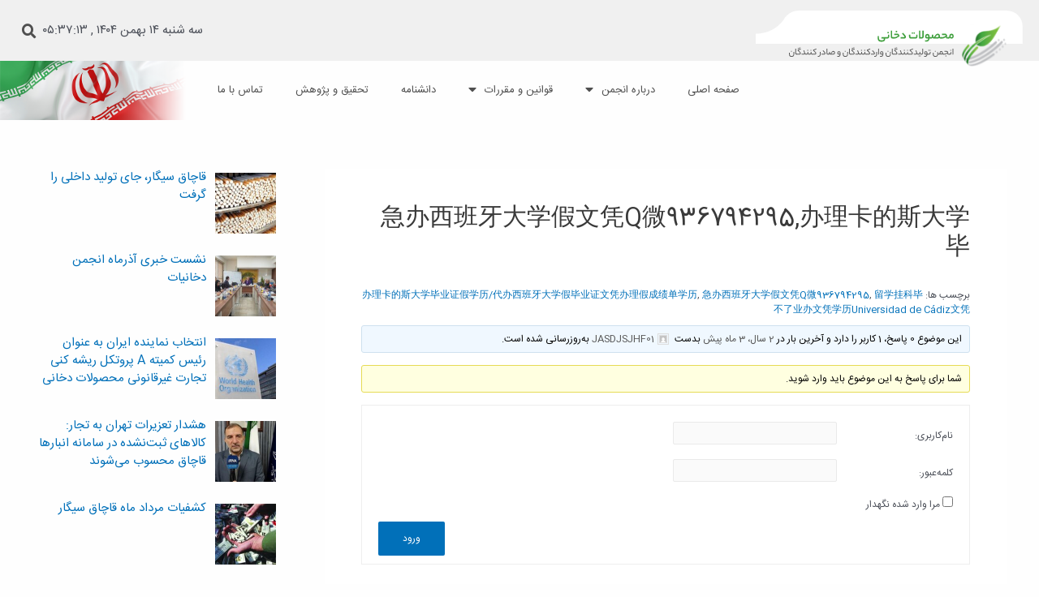

--- FILE ---
content_type: text/html; charset=UTF-8
request_url: https://tiema.ir/forums/topic/%E6%80%A5%E5%8A%9E%E8%A5%BF%E7%8F%AD%E7%89%99%E5%A4%A7%E5%AD%A6%E5%81%87%E6%96%87%E5%87%ADq%E5%BE%AE936794295%E5%8A%9E%E7%90%86%E5%8D%A1%E7%9A%84%E6%96%AF%E5%A4%A7%E5%AD%A6%E6%AF%95-3/
body_size: 31071
content:
<!DOCTYPE html>
<html dir="rtl" lang="fa-IR">
<head>
<meta charset="UTF-8">
<meta name="viewport" content="width=device-width, initial-scale=1">
<link rel="profile" href="https://gmpg.org/xfn/11">

<meta name='robots' content='index, follow, max-image-preview:large, max-snippet:-1, max-video-preview:-1' />

	<title>急办西班牙大学假文凭Q微936794295,办理卡的斯大学毕 - انجمن دخانیات</title>
	<link rel="canonical" href="https://tiema.ir/forums/topic/急办西班牙大学假文凭q微936794295办理卡的斯大学毕-3/" />
	<meta property="og:locale" content="fa_IR" />
	<meta property="og:type" content="article" />
	<meta property="og:title" content="急办西班牙大学假文凭Q微936794295,办理卡的斯大学毕" />
	<meta property="og:description" content="③西班牙④卡的斯大学⑤西班牙②Universidad de Cádiz①Q/薇936794295诚招留学代理假文凭办理毕业证成绩单办理教育部认证办理大使馆认证办理留学归国证明办理留信网认证办理留服认证办理学历认证办理学生卡办理录取通知书办理学位证书办理美国文凭办理澳洲文凭办理英国文凭办理加拿大文凭办理德国文凭 一、快速办理高仿材料： 1、毕业证+成绩单+留学回国人员证明+教育部认证,录取通知书，雅思。（全套留学回国必备证明材料，给父母及亲朋好友一份完美交代）； 2、雅思、托福，OFFER，在读证明，学生卡等留学相关材料（申请学校、转学，甚至是申请工签都可以用到）。 注：上述高仿材料，随时都可以安排办理，毕业证成绩单，学校，专业，学位，毕业时间都可以根据客户要求安排。 国内找工作假的毕业证可以用吗936794295假的毕业证成绩单可以办学历认证吗936794295要定居国外需要办理什么材料936794295入职事业单位/国企假的毕业证会查吗936794295入职国企/事业单位需要些什么材料936794295办理假毕业证在国内能用吗 , 挂科拿不到毕业证怎么办, 毕业证丢了怎么办 , 没有正常毕业怎么办理毕业证,没毕业可以办学历认证吗,您是否因为中途辍学、挂科而没有正常毕业936794295您是否因为递交材料不齐而被拒之门外936794295您是否因没正常毕业而导致回国得不到教育部认证在校挂科了不想读了,成绩不理想毕不了业怎么办936794295找工作没有文凭怎么办,怎么办理本科/研究生文凭936794295如何办理本科/硕士毕业证936794295网上买文凭可靠吗936794295哪里可以买国外文凭936794295国外本科毕业证怎么办理936794295国外大学高仿文凭可以打工作吗936794295怎么办理国外假毕业证936794295哪里可以制作美国毕业证936794295哪里可以办理澳洲毕业证936794295留学生在哪里可以买假毕业证936794295哪里可以办理加拿大毕业证936794295申请学校办理假的毕业证成绩单可以吗936794295哪里可以办理水印成绩单936794295哪里可以修改成绩单GPA分数936794295假毕业证能查出来吗936794295假文凭网上能查到吗936794295 如何拿到国外毕业证QQ微信936794295办假大学毕业证QQ微信936794295国外毕业证去哪认证QQ微信936794295找毕业证封皮QQ微信936794295国外毕业证外壳定制QQ微信936794295快速代办国外毕业证QQ微信936794295快速拿到国外文凭QQ微信936794295国外留学文凭认证QQ微信936794295国外文凭回国认证QQ微信936794295泰国文凭办理QQ微信936794295法国留学回国证明QQ微信936794295 国外烫金照片QQ微信936794295外国文凭在中国有用吗QQ微信936794295德国留学回国证明QQ微信936794295爱尔兰留学回国证明QQ微信936794295国外硕士文凭办理QQ微信936794295 网上买文凭可靠吗QQ微信936794295买国外文凭质量QQ微信936794295国外本科毕业证怎么办理QQ微信936794295国外大学文凭高仿真制作QQ微信936794295办国外文凭可找工作QQ微信936794295国外大学有毕业证QQ微信936794295办理国外毕业证价格QQ微信936794295国外毕业证书编号查询QQ微信936794295办理国外文凭要交定金吗QQ微信936794295办国外可查文凭QQ微信936794295网上购买真文凭可信吗QQ微信936794295学士学位证书查询机构QQ微信936794295 国外资格证书办理QQ微信936794295如何办理学历认证QQ微信936794295海外文凭认证办理QQ微信936794295 圣何塞州立大学（San Jose State University, 又译为“圣荷西州立大学”）成立于1857年，简称SJSU，是加州历史最悠久的大学之一，也是美西地区最顶尖的公立大学之一。位于圣何塞市San Jose中心，占地154公顷。它是一所位于加利福尼亚州的著名综合性公立大学，它以极高的就业率，全美名列前茅的毕业薪资，浓厚的多元化学术氛围，杰出的本科教育质量，被《福克斯》杂志评选为全美50强公立综合性大学，每年有来自世界各地的成百上千的海外学生前往求学。 至今，这是一所在世界上享有顶尖学术地位、声誉、实习机会和影响力的高等教育机构，并获誉为美国本科教育质量的核心代表。其计算机系与会计系更是在当今美国大学教学排名中表现优异。其毕业生大多可以在其所处地域的世界硅谷中心得到工作机会。许多硅谷公司甚至在学生大三和大四的学期提供许多相应科系的实习机会。无论是加州大学系统(UC)，还是加州州立大学系统(CSU), 圣何塞州立大学都占据着加州所有大学中最佳的地理位置。 圣何塞州立大学座落于硅谷(Silicon Valley), 于附近的旧金山-圣何塞地区为全美的重要科技中心。约有学生三万人，超过134种学士学科和65个硕士学科，并有来自世界60余国的学生来此就读。其最有名的科系如计算机科学，电子工程学，工商管理学，艺术设计，和航空学等，深受全国性肯定及好评；而各种大学部和研究所的商学课程也吸引了众多不同国家的专业人士前来研究与学习。 二、办理流程： 1、收集客户办理信息； 2、客户付定金下单； 3、公司确认到账转制作点做电子图； 4、电子图做好发给客户确认； 5、电子图确认好转成品部做成品； 6、成品做好拍照或者视频确认再付余款； 7、快递给客户（国内顺丰，国外DHL）。 三、真实网上可查的证明材料 1、教育部学历学位认证，留服官网真实存档可查，永久存档。 2、留学回国人员证明（使馆认证），使馆网站真实存档可查。 四、办理流程农业科学院、艺术与建筑学院、商学院、交流学院、地球及物质科学院、教育学院、工程学院、健康与人类发展学院、信息工程与科学学院、人文学院、护理学院、科学学院等。学校的教育学院排名在全美前十名，工学院排名在前十五名，且继续攀升中。纽约大学为学生们提供本科、硕士及博士学位。学校的专业课程包括：会计学、MBA、财务、教育、建筑工程、经济、医学、护理、文学、音乐、生物学、统计学、美术、电子工程、天文学、农业、环境污染控制、历史、电气工程、生物工程、建筑设计、工商管理、材料科学、机械工程、航天工程、土木工程、数学、化学、英语、社会科学、心理学、戏剧、市场营销、机械工程、计算机科学、物理学、人工智能、商科、金融专业 1、客户提供相关材料，确定客户办理信息，给出最佳操作方案； 2、补充毕业证成绩单等相关材料； 3、留服官网注册申请账号，付定金； 4、预约递交时间，公司人员陪同客户本人一起去留服递交材料； 5、等待结果，完成结果书留服直接邮寄给客户 6、客户确认收到结果，付余款。 我们对海外大学及学院的毕业证成绩单所使用的材料，尺寸大小，防伪结构（包括：隐形水印，阴影底纹，钢印LOGO烫金烫银，LOGO烫金烫银复合重叠。 文字图案浮雕，激光镭射，紫外荧光，温感，复印防伪）都有原版本文凭对照。质量得到了广大海外客户群体的认可，同时和海外学校留学中介， 同时能做到与时俱进，及时掌握各大院校的（毕 业证，成绩单，资格证，学生卡，结业证，录取通知书，在读证明等相关材料）的版本更新信息， 能够在第一时间掌握最新的海外学历文凭的样版，尺寸大小，纸张材质，防伪技术等等，并在第一时间收集到原版 实物，以求达到客户的需求。 我们的优势： [效率优势]保证在约定的时间内完成任务，支持视频语音电话查询完成进度。 [品质优势]与学校颁发的相关证件1:1纸质尺寸制定（定期向各大院校毕业生购买最新版本毕业证成绩单保证您拿到的是学校内部最新版本毕业证成绩单） &hellip; 急办西班牙大学假文凭Q微936794295,办理卡的斯大学毕 ادامه »" />
	<meta property="og:url" content="https://tiema.ir/forums/topic/急办西班牙大学假文凭q微936794295办理卡的斯大学毕-3/" />
	<meta property="og:site_name" content="انجمن دخانیات" />
	<meta name="twitter:card" content="summary_large_image" />
	<script type="application/ld+json" class="yoast-schema-graph">{"@context":"https://schema.org","@graph":[{"@type":"WebSite","@id":"https://tiema.ir/#website","url":"https://tiema.ir/","name":"انجمن دخانیات","description":"انجمن تولیدکنندگان صادرکنندگان و واردکنندگان کالاهای دخانی | انجمن تولیدکنندگان صادرکنندگان و واردکنندگان کالاهای دخانی","potentialAction":[{"@type":"SearchAction","target":{"@type":"EntryPoint","urlTemplate":"https://tiema.ir/?s={search_term_string}"},"query-input":"required name=search_term_string"}],"inLanguage":"fa-IR"},{"@type":"WebPage","@id":"https://tiema.ir/forums/topic/%e6%80%a5%e5%8a%9e%e8%a5%bf%e7%8f%ad%e7%89%99%e5%a4%a7%e5%ad%a6%e5%81%87%e6%96%87%e5%87%adq%e5%be%ae936794295%e5%8a%9e%e7%90%86%e5%8d%a1%e7%9a%84%e6%96%af%e5%a4%a7%e5%ad%a6%e6%af%95-3/#webpage","url":"https://tiema.ir/forums/topic/%e6%80%a5%e5%8a%9e%e8%a5%bf%e7%8f%ad%e7%89%99%e5%a4%a7%e5%ad%a6%e5%81%87%e6%96%87%e5%87%adq%e5%be%ae936794295%e5%8a%9e%e7%90%86%e5%8d%a1%e7%9a%84%e6%96%af%e5%a4%a7%e5%ad%a6%e6%af%95-3/","name":"急办西班牙大学假文凭Q微936794295,办理卡的斯大学毕 - انجمن دخانیات","isPartOf":{"@id":"https://tiema.ir/#website"},"datePublished":"2023-10-13T07:34:48+00:00","dateModified":"2023-10-13T07:34:48+00:00","breadcrumb":{"@id":"https://tiema.ir/forums/topic/%e6%80%a5%e5%8a%9e%e8%a5%bf%e7%8f%ad%e7%89%99%e5%a4%a7%e5%ad%a6%e5%81%87%e6%96%87%e5%87%adq%e5%be%ae936794295%e5%8a%9e%e7%90%86%e5%8d%a1%e7%9a%84%e6%96%af%e5%a4%a7%e5%ad%a6%e6%af%95-3/#breadcrumb"},"inLanguage":"fa-IR","potentialAction":[{"@type":"ReadAction","target":["https://tiema.ir/forums/topic/%e6%80%a5%e5%8a%9e%e8%a5%bf%e7%8f%ad%e7%89%99%e5%a4%a7%e5%ad%a6%e5%81%87%e6%96%87%e5%87%adq%e5%be%ae936794295%e5%8a%9e%e7%90%86%e5%8d%a1%e7%9a%84%e6%96%af%e5%a4%a7%e5%ad%a6%e6%af%95-3/"]}]},{"@type":"BreadcrumbList","@id":"https://tiema.ir/forums/topic/%e6%80%a5%e5%8a%9e%e8%a5%bf%e7%8f%ad%e7%89%99%e5%a4%a7%e5%ad%a6%e5%81%87%e6%96%87%e5%87%adq%e5%be%ae936794295%e5%8a%9e%e7%90%86%e5%8d%a1%e7%9a%84%e6%96%af%e5%a4%a7%e5%ad%a6%e6%af%95-3/#breadcrumb","itemListElement":[{"@type":"ListItem","position":1,"name":"Home","item":"https://tiema.ir/"},{"@type":"ListItem","position":2,"name":"موضوع‌ها","item":"https://tiema.ir/topics/"},{"@type":"ListItem","position":3,"name":"تالار دخانیات","item":"https://tiema.ir/forums/انجمن/%d8%aa%d8%a7%d9%84%d8%a7%d8%b1-%d8%af%d8%ae%d8%a7%d9%86%db%8c%d8%a7%d8%aa/"},{"@type":"ListItem","position":4,"name":"急办西班牙大学假文凭Q微936794295,办理卡的斯大学毕"}]}]}</script>


<link rel="alternate" type="application/rss+xml" title="انجمن دخانیات &raquo; خوراک" href="https://tiema.ir/feed/" />
<link rel="alternate" type="application/rss+xml" title="انجمن دخانیات &raquo; خوراک دیدگاه‌ها" href="https://tiema.ir/comments/feed/" />
<link rel="alternate" title="oEmbed (JSON)" type="application/json+oembed" href="https://tiema.ir/wp-json/oembed/1.0/embed?url=https%3A%2F%2Ftiema.ir%2Fforums%2Ftopic%2F%25e6%2580%25a5%25e5%258a%259e%25e8%25a5%25bf%25e7%258f%25ad%25e7%2589%2599%25e5%25a4%25a7%25e5%25ad%25a6%25e5%2581%2587%25e6%2596%2587%25e5%2587%25adq%25e5%25be%25ae936794295%25e5%258a%259e%25e7%2590%2586%25e5%258d%25a1%25e7%259a%2584%25e6%2596%25af%25e5%25a4%25a7%25e5%25ad%25a6%25e6%25af%2595-3%2F" />
<link rel="alternate" title="oEmbed (XML)" type="text/xml+oembed" href="https://tiema.ir/wp-json/oembed/1.0/embed?url=https%3A%2F%2Ftiema.ir%2Fforums%2Ftopic%2F%25e6%2580%25a5%25e5%258a%259e%25e8%25a5%25bf%25e7%258f%25ad%25e7%2589%2599%25e5%25a4%25a7%25e5%25ad%25a6%25e5%2581%2587%25e6%2596%2587%25e5%2587%25adq%25e5%25be%25ae936794295%25e5%258a%259e%25e7%2590%2586%25e5%258d%25a1%25e7%259a%2584%25e6%2596%25af%25e5%25a4%25a7%25e5%25ad%25a6%25e6%25af%2595-3%2F&#038;format=xml" />
<style id='wp-img-auto-sizes-contain-inline-css'>
img:is([sizes=auto i],[sizes^="auto," i]){contain-intrinsic-size:3000px 1500px}
/*# sourceURL=wp-img-auto-sizes-contain-inline-css */
</style>
<link rel='stylesheet' id='astra-theme-css-rtl-css' href='https://tiema.ir/wp-content/themes/astra/assets/css/minified/main.min-rtl.css' media='all' />
<style id='astra-theme-css-inline-css'>
:root{--ast-container-default-xlg-padding:3em;--ast-container-default-lg-padding:3em;--ast-container-default-slg-padding:2em;--ast-container-default-md-padding:3em;--ast-container-default-sm-padding:3em;--ast-container-default-xs-padding:2.4em;--ast-container-default-xxs-padding:1.8em;}html{font-size:93.75%;}a{color:var(--ast-global-color-0);}a:hover,a:focus{color:var(--ast-global-color-1);}body,button,input,select,textarea,.ast-button,.ast-custom-button{font-family:-apple-system,BlinkMacSystemFont,Segoe UI,Roboto,Oxygen-Sans,Ubuntu,Cantarell,Helvetica Neue,sans-serif;font-weight:inherit;font-size:15px;font-size:1rem;}blockquote{color:var(--ast-global-color-3);}.site-title{font-size:35px;font-size:2.3333333333333rem;display:block;}.ast-archive-description .ast-archive-title{font-size:40px;font-size:2.6666666666667rem;}.site-header .site-description{font-size:15px;font-size:1rem;display:none;}.entry-title{font-size:30px;font-size:2rem;}h1,.entry-content h1{font-size:40px;font-size:2.6666666666667rem;}h2,.entry-content h2{font-size:30px;font-size:2rem;}h3,.entry-content h3{font-size:25px;font-size:1.6666666666667rem;}h4,.entry-content h4{font-size:20px;font-size:1.3333333333333rem;}h5,.entry-content h5{font-size:18px;font-size:1.2rem;}h6,.entry-content h6{font-size:15px;font-size:1rem;}.ast-single-post .entry-title,.page-title{font-size:30px;font-size:2rem;}::selection{background-color:var(--ast-global-color-0);color:#ffffff;}body,h1,.entry-title a,.entry-content h1,h2,.entry-content h2,h3,.entry-content h3,h4,.entry-content h4,h5,.entry-content h5,h6,.entry-content h6{color:var(--ast-global-color-3);}.tagcloud a:hover,.tagcloud a:focus,.tagcloud a.current-item{color:#ffffff;border-color:var(--ast-global-color-0);background-color:var(--ast-global-color-0);}input:focus,input[type="text"]:focus,input[type="email"]:focus,input[type="url"]:focus,input[type="password"]:focus,input[type="reset"]:focus,input[type="search"]:focus,textarea:focus{border-color:var(--ast-global-color-0);}input[type="radio"]:checked,input[type=reset],input[type="checkbox"]:checked,input[type="checkbox"]:hover:checked,input[type="checkbox"]:focus:checked,input[type=range]::-webkit-slider-thumb{border-color:var(--ast-global-color-0);background-color:var(--ast-global-color-0);box-shadow:none;}.site-footer a:hover + .post-count,.site-footer a:focus + .post-count{background:var(--ast-global-color-0);border-color:var(--ast-global-color-0);}.single .nav-links .nav-previous,.single .nav-links .nav-next{color:var(--ast-global-color-0);}.entry-meta,.entry-meta *{line-height:1.45;color:var(--ast-global-color-0);}.entry-meta a:hover,.entry-meta a:hover *,.entry-meta a:focus,.entry-meta a:focus *,.page-links > .page-link,.page-links .page-link:hover,.post-navigation a:hover{color:var(--ast-global-color-1);}#cat option,.secondary .calendar_wrap thead a,.secondary .calendar_wrap thead a:visited{color:var(--ast-global-color-0);}.secondary .calendar_wrap #today,.ast-progress-val span{background:var(--ast-global-color-0);}.secondary a:hover + .post-count,.secondary a:focus + .post-count{background:var(--ast-global-color-0);border-color:var(--ast-global-color-0);}.calendar_wrap #today > a{color:#ffffff;}.page-links .page-link,.single .post-navigation a{color:var(--ast-global-color-0);}.ast-archive-title{color:var(--ast-global-color-2);}.widget-title{font-size:21px;font-size:1.4rem;color:var(--ast-global-color-2);}.single .ast-author-details .author-title{color:var(--ast-global-color-1);}#secondary,#secondary button,#secondary input,#secondary select,#secondary textarea{font-size:15px;font-size:1rem;}.ast-single-post .entry-content a,.ast-comment-content a:not(.ast-comment-edit-reply-wrap a){text-decoration:underline;}.ast-single-post .wp-block-button .wp-block-button__link,.ast-single-post .elementor-button-wrapper .elementor-button,.ast-single-post .entry-content .uagb-tab a,.ast-single-post .entry-content .uagb-ifb-cta a,.ast-single-post .entry-content .wp-block-uagb-buttons a,.ast-single-post .entry-content .uabb-module-content a,.ast-single-post .entry-content .uagb-post-grid a,.ast-single-post .entry-content .uagb-timeline a,.ast-single-post .entry-content .uagb-toc__wrap a,.ast-single-post .entry-content .uagb-taxomony-box a,.ast-single-post .entry-content .woocommerce a,.entry-content .wp-block-latest-posts > li > a{text-decoration:none;}.ast-logo-title-inline .site-logo-img{padding-right:1em;}#secondary {margin: 4em 0 2.5em;word-break: break-word;line-height: 2;}#secondary li {margin-bottom: 0.75em;}#secondary li:last-child {margin-bottom: 0;}@media (max-width: 768px) {.js_active .ast-plain-container.ast-single-post #secondary {margin-top: 1.5em;}}.ast-separate-container.ast-two-container #secondary .widget {background-color: #fff;padding: 2em;margin-bottom: 2em;}@media (min-width: 993px) {.ast-left-sidebar #secondary {padding-left: 60px;}.ast-right-sidebar #secondary {padding-right: 60px;}}@media (max-width: 993px) {.ast-right-sidebar #secondary {padding-right: 30px;}.ast-left-sidebar #secondary {padding-left: 30px;}}@media (min-width: 993px) {.ast-page-builder-template.ast-left-sidebar #secondary {padding-right: 60px;}.ast-page-builder-template.ast-right-sidebar #secondary {padding-left: 60px;}}@media (max-width: 993px) {.ast-page-builder-template.ast-right-sidebar #secondary {padding-left: 30px;}.ast-page-builder-template.ast-left-sidebar #secondary {padding-right: 30px;}}@media (max-width:921px){#ast-desktop-header{display:none;}}@media (min-width:921px){#ast-mobile-header{display:none;}}.wp-block-buttons.aligncenter{justify-content:center;}@media (max-width:921px){.ast-theme-transparent-header #primary,.ast-theme-transparent-header #secondary{padding:0;}}@media (max-width:921px){.ast-plain-container.ast-no-sidebar #primary{padding:0;}}.ast-plain-container.ast-no-sidebar #primary{margin-top:0;margin-bottom:0;}.ast-plain-container.ast-no-sidebar #primary{margin-top:60px;margin-bottom:60px;}.wp-block-button.is-style-outline .wp-block-button__link{border-color:var(--ast-global-color-0);}.wp-block-button.is-style-outline > .wp-block-button__link:not(.has-text-color),.wp-block-button.wp-block-button__link.is-style-outline:not(.has-text-color){color:var(--ast-global-color-0);}.wp-block-button.is-style-outline .wp-block-button__link:hover,.wp-block-button.is-style-outline .wp-block-button__link:focus{color:#ffffff !important;background-color:var(--ast-global-color-1);border-color:var(--ast-global-color-1);}.post-page-numbers.current .page-link,.ast-pagination .page-numbers.current{color:#ffffff;border-color:var(--ast-global-color-0);background-color:var(--ast-global-color-0);border-radius:2px;}h1.widget-title{font-weight:inherit;}h2.widget-title{font-weight:inherit;}h3.widget-title{font-weight:inherit;}#page{display:flex;flex-direction:column;min-height:100vh;}.ast-404-layout-1 h1.page-title{color:var(--ast-global-color-2);}.single .post-navigation a{line-height:1em;height:inherit;}.error-404 .page-sub-title{font-size:1.5rem;font-weight:inherit;}.search .site-content .content-area .search-form{margin-bottom:0;}#page .site-content{flex-grow:1;}.widget{margin-bottom:3.5em;}#secondary li{line-height:1.5em;}#secondary .wp-block-group h2{margin-bottom:0.7em;}#secondary h2{font-size:1.7rem;}.ast-separate-container .ast-article-post,.ast-separate-container .ast-article-single,.ast-separate-container .ast-comment-list li.depth-1,.ast-separate-container .comment-respond{padding:3em;}.ast-separate-container .ast-comment-list li.depth-1,.hentry{margin-bottom:2em;}.ast-separate-container .ast-archive-description,.ast-separate-container .ast-author-box{background-color:var(--ast-global-color-5);border-bottom:1px solid var(--ast-global-color-6);}.ast-separate-container .comments-title{padding:2em 2em 0 2em;}.ast-page-builder-template .comment-form-textarea,.ast-comment-formwrap .ast-grid-common-col{padding:0;}.ast-comment-formwrap{padding:0 20px;display:inline-flex;column-gap:20px;}.archive.ast-page-builder-template .entry-header{margin-top:2em;}.ast-page-builder-template .ast-comment-formwrap{width:100%;}.entry-title{margin-bottom:0.5em;}.ast-archive-description .ast-archive-title{margin-bottom:10px;text-transform:capitalize;}.ast-archive-description p{font-size:inherit;font-weight:inherit;line-height:inherit;}@media (min-width:921px){.ast-left-sidebar.ast-page-builder-template #secondary,.archive.ast-right-sidebar.ast-page-builder-template .site-main{padding-right:20px;padding-left:20px;}}@media (max-width:544px){.ast-comment-formwrap.ast-row{column-gap:10px;}}@media (min-width:1201px){.ast-separate-container .ast-article-post,.ast-separate-container .ast-article-single,.ast-separate-container .ast-archive-description,.ast-separate-container .ast-author-box,.ast-separate-container .ast-404-layout-1,.ast-separate-container .no-results{padding:3em;}}@media (max-width:921px){.ast-separate-container #primary,.ast-separate-container #secondary{padding:1.5em 0;}#primary,#secondary{padding:1.5em 0;margin:0;}.ast-left-sidebar #content > .ast-container{display:flex;flex-direction:column-reverse;width:100%;}}@media (max-width:921px){#secondary.secondary{padding-top:0;}.ast-separate-container.ast-right-sidebar #secondary{padding-left:1em;padding-right:1em;}.ast-separate-container.ast-two-container #secondary{padding-left:0;padding-right:0;}.ast-page-builder-template .entry-header #secondary,.ast-page-builder-template #secondary{margin-top:1.5em;}}@media (max-width:921px){.ast-right-sidebar #primary{padding-left:0;}.ast-page-builder-template.ast-left-sidebar #secondary,ast-page-builder-template.ast-right-sidebar #secondary{padding-left:20px;padding-right:20px;}.ast-right-sidebar #secondary,.ast-left-sidebar #primary{padding-right:0;}.ast-left-sidebar #secondary{padding-left:0;}}@media (min-width:922px){.ast-separate-container.ast-right-sidebar #primary,.ast-separate-container.ast-left-sidebar #primary{border:0;}.search-no-results.ast-separate-container #primary{margin-bottom:4em;}}@media (min-width:922px){.ast-right-sidebar #primary{border-left:1px solid #eee;}.ast-right-sidebar #secondary{border-right:1px solid #eee;margin-right:-1px;}.ast-left-sidebar #primary{border-right:1px solid #eee;}.ast-left-sidebar #secondary{border-left:1px solid #eee;margin-left:-1px;}.ast-separate-container.ast-two-container.ast-right-sidebar #secondary{padding-right:30px;padding-left:0;}.ast-separate-container.ast-two-container.ast-left-sidebar #secondary{padding-left:30px;padding-right:0;}.ast-separate-container.ast-right-sidebar #secondary,.ast-separate-container.ast-left-sidebar #secondary{border:0;margin-left:auto;margin-right:auto;}.ast-separate-container.ast-two-container #secondary .widget:last-child{margin-bottom:0;}}.wp-block-button .wp-block-button__link{color:#ffffff;}.wp-block-button .wp-block-button__link:hover,.wp-block-button .wp-block-button__link:focus{color:#ffffff;background-color:var(--ast-global-color-1);border-color:var(--ast-global-color-1);}.wp-block-button .wp-block-button__link,.wp-block-search .wp-block-search__button,body .wp-block-file .wp-block-file__button{border-color:var(--ast-global-color-0);background-color:var(--ast-global-color-0);color:#ffffff;font-family:inherit;font-weight:inherit;line-height:1;border-radius:2px;padding-top:15px;padding-right:30px;padding-bottom:15px;padding-left:30px;}@media (max-width:921px){.wp-block-button .wp-block-button__link,.wp-block-search .wp-block-search__button,body .wp-block-file .wp-block-file__button{padding-top:14px;padding-right:28px;padding-bottom:14px;padding-left:28px;}}@media (max-width:544px){.wp-block-button .wp-block-button__link,.wp-block-search .wp-block-search__button,body .wp-block-file .wp-block-file__button{padding-top:12px;padding-right:24px;padding-bottom:12px;padding-left:24px;}}.menu-toggle,button,.ast-button,.ast-custom-button,.button,input#submit,input[type="button"],input[type="submit"],input[type="reset"],form[CLASS*="wp-block-search__"].wp-block-search .wp-block-search__inside-wrapper .wp-block-search__button,body .wp-block-file .wp-block-file__button,.search .search-submit{border-style:solid;border-top-width:0;border-right-width:0;border-left-width:0;border-bottom-width:0;color:#ffffff;border-color:var(--ast-global-color-0);background-color:var(--ast-global-color-0);border-radius:2px;padding-top:15px;padding-right:30px;padding-bottom:15px;padding-left:30px;font-family:inherit;font-weight:inherit;line-height:1;}button:focus,.menu-toggle:hover,button:hover,.ast-button:hover,.ast-custom-button:hover .button:hover,.ast-custom-button:hover ,input[type=reset]:hover,input[type=reset]:focus,input#submit:hover,input#submit:focus,input[type="button"]:hover,input[type="button"]:focus,input[type="submit"]:hover,input[type="submit"]:focus,form[CLASS*="wp-block-search__"].wp-block-search .wp-block-search__inside-wrapper .wp-block-search__button:hover,form[CLASS*="wp-block-search__"].wp-block-search .wp-block-search__inside-wrapper .wp-block-search__button:focus,body .wp-block-file .wp-block-file__button:hover,body .wp-block-file .wp-block-file__button:focus{color:#ffffff;background-color:var(--ast-global-color-1);border-color:var(--ast-global-color-1);}form[CLASS*="wp-block-search__"].wp-block-search .wp-block-search__inside-wrapper .wp-block-search__button.has-icon{padding-top:calc(15px - 3px);padding-right:calc(30px - 3px);padding-bottom:calc(15px - 3px);padding-left:calc(30px - 3px);}@media (min-width:544px){.ast-container{max-width:100%;}}@media (max-width:544px){.ast-separate-container .ast-article-post,.ast-separate-container .ast-article-single,.ast-separate-container .comments-title,.ast-separate-container .ast-archive-description{padding:1.5em 1em;}.ast-separate-container #content .ast-container{padding-left:0.54em;padding-right:0.54em;}.ast-separate-container .ast-comment-list li.depth-1{padding:1.5em 1em;margin-bottom:1.5em;}.ast-separate-container .ast-comment-list .bypostauthor{padding:.5em;}.ast-search-menu-icon.ast-dropdown-active .search-field{width:170px;}.menu-toggle,button,.ast-button,.button,input#submit,input[type="button"],input[type="submit"],input[type="reset"]{padding-top:12px;padding-right:24px;padding-bottom:12px;padding-left:24px;}.ast-separate-container #secondary{padding-top:0;}.ast-separate-container.ast-two-container #secondary .widget{margin-bottom:1.5em;padding-left:1em;padding-right:1em;}}@media (max-width:921px){.menu-toggle,button,.ast-button,.button,input#submit,input[type="button"],input[type="submit"],input[type="reset"]{padding-top:14px;padding-right:28px;padding-bottom:14px;padding-left:28px;}.ast-mobile-header-stack .main-header-bar .ast-search-menu-icon{display:inline-block;}.ast-header-break-point.ast-header-custom-item-outside .ast-mobile-header-stack .main-header-bar .ast-search-icon{margin:0;}.ast-comment-avatar-wrap img{max-width:2.5em;}.ast-separate-container .ast-comment-list li.depth-1{padding:1.5em 2.14em;}.ast-separate-container .comment-respond{padding:2em 2.14em;}.ast-comment-meta{padding:0 1.8888em 1.3333em;}}.ast-separate-container{background-color:#fefefe;;background-image:none;;}@media (max-width:921px){.site-title{display:block;}.ast-archive-description .ast-archive-title{font-size:40px;}.site-header .site-description{display:none;}.entry-title{font-size:30px;}h1,.entry-content h1{font-size:30px;}h2,.entry-content h2{font-size:25px;}h3,.entry-content h3{font-size:20px;}.ast-single-post .entry-title,.page-title{font-size:30px;}}@media (max-width:544px){.site-title{display:block;}.ast-archive-description .ast-archive-title{font-size:40px;}.site-header .site-description{display:none;}.entry-title{font-size:30px;}h1,.entry-content h1{font-size:30px;}h2,.entry-content h2{font-size:25px;}h3,.entry-content h3{font-size:20px;}.ast-single-post .entry-title,.page-title{font-size:30px;}}@media (max-width:921px){html{font-size:85.5%;}}@media (max-width:544px){html{font-size:85.5%;}}@media (min-width:922px){.ast-container{max-width:1240px;}}@media (min-width:922px){.site-content .ast-container{display:flex;}}@media (max-width:921px){.site-content .ast-container{flex-direction:column;}}@media (min-width:922px){.main-header-menu .sub-menu .menu-item.ast-left-align-sub-menu:hover > .sub-menu,.main-header-menu .sub-menu .menu-item.ast-left-align-sub-menu.focus > .sub-menu{margin-left:-0px;}}blockquote,cite {font-style: initial;}.wp-block-file {display: flex;align-items: center;flex-wrap: wrap;justify-content: space-between;}.wp-block-pullquote {border: none;}.wp-block-pullquote blockquote::before {content: "\201D";font-family: "Helvetica",sans-serif;display: flex;transform: rotate( 180deg );font-size: 6rem;font-style: normal;line-height: 1;font-weight: bold;align-items: center;justify-content: center;}.has-text-align-right > blockquote::before {justify-content: flex-start;}.has-text-align-left > blockquote::before {justify-content: flex-end;}figure.wp-block-pullquote.is-style-solid-color blockquote {max-width: 100%;text-align: inherit;}html body {--wp--custom--ast-default-block-top-padding: 3em;--wp--custom--ast-default-block-right-padding: 3em;--wp--custom--ast-default-block-bottom-padding: 3em;--wp--custom--ast-default-block-left-padding: 3em;--wp--custom--ast-container-width: 1200px;--wp--custom--ast-content-width-size: 1200px;--wp--custom--ast-wide-width-size: calc(1200px + var(--wp--custom--ast-default-block-left-padding) + var(--wp--custom--ast-default-block-right-padding));}@media(max-width: 921px) {html body {--wp--custom--ast-default-block-top-padding: 3em;--wp--custom--ast-default-block-right-padding: 2em;--wp--custom--ast-default-block-bottom-padding: 3em;--wp--custom--ast-default-block-left-padding: 2em;}}@media(max-width: 544px) {html body {--wp--custom--ast-default-block-top-padding: 3em;--wp--custom--ast-default-block-right-padding: 1.5em;--wp--custom--ast-default-block-bottom-padding: 3em;--wp--custom--ast-default-block-left-padding: 1.5em;}}.entry-content > .wp-block-group,.entry-content > .wp-block-cover,.entry-content > .wp-block-columns {padding-top: var(--wp--custom--ast-default-block-top-padding);padding-right: var(--wp--custom--ast-default-block-right-padding);padding-bottom: var(--wp--custom--ast-default-block-bottom-padding);padding-left: var(--wp--custom--ast-default-block-left-padding);}.ast-plain-container.ast-no-sidebar .entry-content > .alignfull,.ast-page-builder-template .ast-no-sidebar .entry-content > .alignfull {margin-left: calc( -50vw + 50%);margin-right: calc( -50vw + 50%);max-width: 100vw;width: 100vw;}.ast-plain-container.ast-no-sidebar .entry-content .alignfull .alignfull,.ast-page-builder-template.ast-no-sidebar .entry-content .alignfull .alignfull,.ast-plain-container.ast-no-sidebar .entry-content .alignfull .alignwide,.ast-page-builder-template.ast-no-sidebar .entry-content .alignfull .alignwide,.ast-plain-container.ast-no-sidebar .entry-content .alignwide .alignfull,.ast-page-builder-template.ast-no-sidebar .entry-content .alignwide .alignfull,.ast-plain-container.ast-no-sidebar .entry-content .alignwide .alignwide,.ast-page-builder-template.ast-no-sidebar .entry-content .alignwide .alignwide,.ast-plain-container.ast-no-sidebar .entry-content .wp-block-column .alignfull,.ast-page-builder-template.ast-no-sidebar .entry-content .wp-block-column .alignfull,.ast-plain-container.ast-no-sidebar .entry-content .wp-block-column .alignwide,.ast-page-builder-template.ast-no-sidebar .entry-content .wp-block-column .alignwide {margin-left: auto;margin-right: auto;width: 100%;}[ast-blocks-layout] .wp-block-separator:not(.is-style-dots) {height: 0;}[ast-blocks-layout] .wp-block-separator {margin: 20px auto;}[ast-blocks-layout] .wp-block-separator:not(.is-style-wide):not(.is-style-dots) {max-width: 100px;}[ast-blocks-layout] .wp-block-separator.has-background {padding: 0;}.entry-content[ast-blocks-layout] > * {max-width: var(--wp--custom--ast-content-width-size);margin-left: auto;margin-right: auto;}.entry-content[ast-blocks-layout] > .alignwide {max-width: var(--wp--custom--ast-wide-width-size);}.entry-content[ast-blocks-layout] .alignfull {max-width: none;}.entry-content .wp-block-columns {margin-bottom: 0;}blockquote {margin: 1.5em;border: none;}.wp-block-quote:not(.has-text-align-right):not(.has-text-align-center) {border-right: 5px solid rgba(0,0,0,0.05);}.has-text-align-right > blockquote,blockquote.has-text-align-right {border-left: 5px solid rgba(0,0,0,0.05);}.has-text-align-left > blockquote,blockquote.has-text-align-left {border-right: 5px solid rgba(0,0,0,0.05);}.wp-block-site-tagline,.wp-block-latest-posts .read-more {margin-top: 15px;}.wp-block-loginout p label {display: block;}.wp-block-loginout p:not(.login-remember):not(.login-submit) input {width: 100%;}.wp-block-loginout input:focus {border-color: transparent;}.wp-block-loginout input:focus {outline: thin dotted;}.entry-content .wp-block-media-text .wp-block-media-text__content {padding: 0 0 0 8%;}.entry-content .wp-block-media-text.has-media-on-the-right .wp-block-media-text__content {padding: 0 8% 0 0;}.entry-content .wp-block-media-text.has-background .wp-block-media-text__content {padding: 8%;}.entry-content .wp-block-cover:not([class*="background-color"]) .wp-block-cover__inner-container,.entry-content .wp-block-cover:not([class*="background-color"]) .wp-block-cover-image-text,.entry-content .wp-block-cover:not([class*="background-color"]) .wp-block-cover-text,.entry-content .wp-block-cover-image:not([class*="background-color"]) .wp-block-cover__inner-container,.entry-content .wp-block-cover-image:not([class*="background-color"]) .wp-block-cover-image-text,.entry-content .wp-block-cover-image:not([class*="background-color"]) .wp-block-cover-text {color: var(--ast-global-color-5);}.wp-block-loginout .login-remember input {width: 1.1rem;height: 1.1rem;margin: 0 5px 4px 0;vertical-align: middle;}.wp-block-latest-posts > li > *:first-child,.wp-block-latest-posts:not(.is-grid) > li:first-child {margin-top: 0;}.wp-block-search__inside-wrapper .wp-block-search__input {padding: 0 10px;color: var(--ast-global-color-3);background: var(--ast-global-color-5);border-color: #e5e5e5;}.wp-block-latest-posts .read-more {margin-bottom: 1.5em;}.wp-block-search__no-button .wp-block-search__inside-wrapper .wp-block-search__input {padding-top: 5px;padding-bottom: 5px;}.wp-block-latest-posts .wp-block-latest-posts__post-date,.wp-block-latest-posts .wp-block-latest-posts__post-author {font-size: 1rem;}.wp-block-latest-posts > li > *,.wp-block-latest-posts:not(.is-grid) > li {margin-top: 12px;margin-bottom: 12px;}.ast-page-builder-template .entry-content[ast-blocks-layout] > *,.ast-page-builder-template .entry-content[ast-blocks-layout] > .alignfull > * {max-width: none;}.ast-page-builder-template .entry-content[ast-blocks-layout] > .alignwide > * {max-width: var(--wp--custom--ast-wide-width-size);}.ast-page-builder-template .entry-content[ast-blocks-layout] > .inherit-container-width > *,.ast-page-builder-template .entry-content[ast-blocks-layout] > * > *,.entry-content[ast-blocks-layout] > .wp-block-cover .wp-block-cover__inner-container {max-width: var(--wp--custom--ast-content-width-size);margin-left: auto;margin-right: auto;}.entry-content[ast-blocks-layout] .wp-block-cover:not(.alignleft):not(.alignright) {width: auto;}@media(max-width: 1200px) {.ast-separate-container .entry-content > .alignfull,.ast-separate-container .entry-content[ast-blocks-layout] > .alignwide,.ast-plain-container .entry-content[ast-blocks-layout] > .alignwide,.ast-plain-container .entry-content .alignfull {margin-left: calc(-1 * min(var(--ast-container-default-xlg-padding),20px)) ;margin-right: calc(-1 * min(var(--ast-container-default-xlg-padding),20px));}}@media(min-width: 1201px) {.ast-separate-container .entry-content > .alignfull {margin-left: calc(-1 * var(--ast-container-default-xlg-padding) );margin-right: calc(-1 * var(--ast-container-default-xlg-padding) );}.ast-separate-container .entry-content[ast-blocks-layout] > .alignwide,.ast-plain-container .entry-content[ast-blocks-layout] > .alignwide {margin-left: calc(-1 * var(--wp--custom--ast-default-block-left-padding) );margin-right: calc(-1 * var(--wp--custom--ast-default-block-right-padding) );}}@media(min-width: 921px) {.ast-separate-container .entry-content .wp-block-group.alignwide:not(.inherit-container-width) > :where(:not(.alignleft):not(.alignright)),.ast-plain-container .entry-content .wp-block-group.alignwide:not(.inherit-container-width) > :where(:not(.alignleft):not(.alignright)) {max-width: calc( var(--wp--custom--ast-content-width-size) + 80px );}.ast-plain-container.ast-right-sidebar .entry-content[ast-blocks-layout] .alignfull,.ast-plain-container.ast-left-sidebar .entry-content[ast-blocks-layout] .alignfull {margin-left: -60px;margin-right: -60px;}}@media(min-width: 544px) {.entry-content > .alignleft {margin-left: 20px;}.entry-content > .alignright {margin-right: 20px;}}@media (max-width:544px){.wp-block-columns .wp-block-column:not(:last-child){margin-bottom:20px;}.wp-block-latest-posts{margin:0;}}@media( max-width: 600px ) {.entry-content .wp-block-media-text .wp-block-media-text__content,.entry-content .wp-block-media-text.has-media-on-the-right .wp-block-media-text__content {padding: 8% 0 0;}.entry-content .wp-block-media-text.has-background .wp-block-media-text__content {padding: 8%;}}:root .has-ast-global-color-0-color{color:var(--ast-global-color-0);}:root .has-ast-global-color-0-background-color{background-color:var(--ast-global-color-0);}:root .wp-block-button .has-ast-global-color-0-color{color:var(--ast-global-color-0);}:root .wp-block-button .has-ast-global-color-0-background-color{background-color:var(--ast-global-color-0);}:root .has-ast-global-color-1-color{color:var(--ast-global-color-1);}:root .has-ast-global-color-1-background-color{background-color:var(--ast-global-color-1);}:root .wp-block-button .has-ast-global-color-1-color{color:var(--ast-global-color-1);}:root .wp-block-button .has-ast-global-color-1-background-color{background-color:var(--ast-global-color-1);}:root .has-ast-global-color-2-color{color:var(--ast-global-color-2);}:root .has-ast-global-color-2-background-color{background-color:var(--ast-global-color-2);}:root .wp-block-button .has-ast-global-color-2-color{color:var(--ast-global-color-2);}:root .wp-block-button .has-ast-global-color-2-background-color{background-color:var(--ast-global-color-2);}:root .has-ast-global-color-3-color{color:var(--ast-global-color-3);}:root .has-ast-global-color-3-background-color{background-color:var(--ast-global-color-3);}:root .wp-block-button .has-ast-global-color-3-color{color:var(--ast-global-color-3);}:root .wp-block-button .has-ast-global-color-3-background-color{background-color:var(--ast-global-color-3);}:root .has-ast-global-color-4-color{color:var(--ast-global-color-4);}:root .has-ast-global-color-4-background-color{background-color:var(--ast-global-color-4);}:root .wp-block-button .has-ast-global-color-4-color{color:var(--ast-global-color-4);}:root .wp-block-button .has-ast-global-color-4-background-color{background-color:var(--ast-global-color-4);}:root .has-ast-global-color-5-color{color:var(--ast-global-color-5);}:root .has-ast-global-color-5-background-color{background-color:var(--ast-global-color-5);}:root .wp-block-button .has-ast-global-color-5-color{color:var(--ast-global-color-5);}:root .wp-block-button .has-ast-global-color-5-background-color{background-color:var(--ast-global-color-5);}:root .has-ast-global-color-6-color{color:var(--ast-global-color-6);}:root .has-ast-global-color-6-background-color{background-color:var(--ast-global-color-6);}:root .wp-block-button .has-ast-global-color-6-color{color:var(--ast-global-color-6);}:root .wp-block-button .has-ast-global-color-6-background-color{background-color:var(--ast-global-color-6);}:root .has-ast-global-color-7-color{color:var(--ast-global-color-7);}:root .has-ast-global-color-7-background-color{background-color:var(--ast-global-color-7);}:root .wp-block-button .has-ast-global-color-7-color{color:var(--ast-global-color-7);}:root .wp-block-button .has-ast-global-color-7-background-color{background-color:var(--ast-global-color-7);}:root .has-ast-global-color-8-color{color:var(--ast-global-color-8);}:root .has-ast-global-color-8-background-color{background-color:var(--ast-global-color-8);}:root .wp-block-button .has-ast-global-color-8-color{color:var(--ast-global-color-8);}:root .wp-block-button .has-ast-global-color-8-background-color{background-color:var(--ast-global-color-8);}:root{--ast-global-color-0:#0170B9;--ast-global-color-1:#3a3a3a;--ast-global-color-2:#3a3a3a;--ast-global-color-3:#4B4F58;--ast-global-color-4:#F5F5F5;--ast-global-color-5:#FFFFFF;--ast-global-color-6:#F2F5F7;--ast-global-color-7:#424242;--ast-global-color-8:#000000;}.ast-breadcrumbs .trail-browse,.ast-breadcrumbs .trail-items,.ast-breadcrumbs .trail-items li{display:inline-block;margin:0;padding:0;border:none;background:inherit;text-indent:0;}.ast-breadcrumbs .trail-browse{font-size:inherit;font-style:inherit;font-weight:inherit;color:inherit;}.ast-breadcrumbs .trail-items{list-style:none;}.trail-items li::after{padding:0 0.3em;content:"\00bb";}.trail-items li:last-of-type::after{display:none;}h1,.entry-content h1,h2,.entry-content h2,h3,.entry-content h3,h4,.entry-content h4,h5,.entry-content h5,h6,.entry-content h6{color:var(--ast-global-color-2);}.entry-title a{color:var(--ast-global-color-2);}@media (max-width:921px){.ast-builder-grid-row-container.ast-builder-grid-row-tablet-3-firstrow .ast-builder-grid-row > *:first-child,.ast-builder-grid-row-container.ast-builder-grid-row-tablet-3-lastrow .ast-builder-grid-row > *:last-child{grid-column:1 / -1;}}@media (max-width:544px){.ast-builder-grid-row-container.ast-builder-grid-row-mobile-3-firstrow .ast-builder-grid-row > *:first-child,.ast-builder-grid-row-container.ast-builder-grid-row-mobile-3-lastrow .ast-builder-grid-row > *:last-child{grid-column:1 / -1;}}.ast-builder-layout-element[data-section="title_tagline"]{display:flex;}@media (max-width:921px){.ast-header-break-point .ast-builder-layout-element[data-section="title_tagline"]{display:flex;}}@media (max-width:544px){.ast-header-break-point .ast-builder-layout-element[data-section="title_tagline"]{display:flex;}}.ast-builder-menu-1{font-family:inherit;font-weight:inherit;}.ast-builder-menu-1 .sub-menu,.ast-builder-menu-1 .inline-on-mobile .sub-menu{border-top-width:2px;border-bottom-width:0;border-right-width:0;border-left-width:0;border-color:var(--ast-global-color-0);border-style:solid;border-radius:0;}.ast-builder-menu-1 .main-header-menu > .menu-item > .sub-menu,.ast-builder-menu-1 .main-header-menu > .menu-item > .astra-full-megamenu-wrapper{margin-top:0;}.ast-desktop .ast-builder-menu-1 .main-header-menu > .menu-item > .sub-menu:before,.ast-desktop .ast-builder-menu-1 .main-header-menu > .menu-item > .astra-full-megamenu-wrapper:before{height:calc( 0px + 5px );}.ast-desktop .ast-builder-menu-1 .menu-item .sub-menu .menu-link{border-style:none;}@media (max-width:921px){.ast-header-break-point .ast-builder-menu-1 .menu-item.menu-item-has-children > .ast-menu-toggle{top:0;}.ast-builder-menu-1 .menu-item-has-children > .menu-link:after{content:unset;}}@media (max-width:544px){.ast-header-break-point .ast-builder-menu-1 .menu-item.menu-item-has-children > .ast-menu-toggle{top:0;}}.ast-builder-menu-1{display:flex;}@media (max-width:921px){.ast-header-break-point .ast-builder-menu-1{display:flex;}}@media (max-width:544px){.ast-header-break-point .ast-builder-menu-1{display:flex;}}.site-below-footer-wrap{padding-top:20px;padding-bottom:20px;}.site-below-footer-wrap[data-section="section-below-footer-builder"]{background-color:#eeeeee;;min-height:80px;}.site-below-footer-wrap[data-section="section-below-footer-builder"] .ast-builder-grid-row{max-width:1200px;margin-left:auto;margin-right:auto;}.site-below-footer-wrap[data-section="section-below-footer-builder"] .ast-builder-grid-row,.site-below-footer-wrap[data-section="section-below-footer-builder"] .site-footer-section{align-items:flex-start;}.site-below-footer-wrap[data-section="section-below-footer-builder"].ast-footer-row-inline .site-footer-section{display:flex;margin-bottom:0;}.ast-builder-grid-row-full .ast-builder-grid-row{grid-template-columns:1fr;}@media (max-width:921px){.site-below-footer-wrap[data-section="section-below-footer-builder"].ast-footer-row-tablet-inline .site-footer-section{display:flex;margin-bottom:0;}.site-below-footer-wrap[data-section="section-below-footer-builder"].ast-footer-row-tablet-stack .site-footer-section{display:block;margin-bottom:10px;}.ast-builder-grid-row-container.ast-builder-grid-row-tablet-full .ast-builder-grid-row{grid-template-columns:1fr;}}@media (max-width:544px){.site-below-footer-wrap[data-section="section-below-footer-builder"].ast-footer-row-mobile-inline .site-footer-section{display:flex;margin-bottom:0;}.site-below-footer-wrap[data-section="section-below-footer-builder"].ast-footer-row-mobile-stack .site-footer-section{display:block;margin-bottom:10px;}.ast-builder-grid-row-container.ast-builder-grid-row-mobile-full .ast-builder-grid-row{grid-template-columns:1fr;}}.site-below-footer-wrap[data-section="section-below-footer-builder"]{display:grid;}@media (max-width:921px){.ast-header-break-point .site-below-footer-wrap[data-section="section-below-footer-builder"]{display:grid;}}@media (max-width:544px){.ast-header-break-point .site-below-footer-wrap[data-section="section-below-footer-builder"]{display:grid;}}.ast-footer-copyright{text-align:center;}.ast-footer-copyright {color:var(--ast-global-color-3);}@media (max-width:921px){.ast-footer-copyright{text-align:center;}}@media (max-width:544px){.ast-footer-copyright{text-align:center;}}.ast-footer-copyright.ast-builder-layout-element{display:flex;}@media (max-width:921px){.ast-header-break-point .ast-footer-copyright.ast-builder-layout-element{display:flex;}}@media (max-width:544px){.ast-header-break-point .ast-footer-copyright.ast-builder-layout-element{display:flex;}}.elementor-template-full-width .ast-container{display:block;}@media (max-width:544px){.elementor-element .elementor-wc-products .woocommerce[class*="columns-"] ul.products li.product{width:auto;margin:0;}.elementor-element .woocommerce .woocommerce-result-count{float:none;}}.ast-desktop .ast-mega-menu-enabled .ast-builder-menu-1 div:not( .astra-full-megamenu-wrapper) .sub-menu,.ast-builder-menu-1 .inline-on-mobile .sub-menu,.ast-desktop .ast-builder-menu-1 .astra-full-megamenu-wrapper,.ast-desktop .ast-builder-menu-1 .menu-item .sub-menu{box-shadow:0px 4px 10px -2px rgba(0,0,0,0.1);}.ast-desktop .ast-mobile-popup-drawer.active .ast-mobile-popup-inner{max-width:35%;}@media (max-width:921px){.ast-mobile-popup-drawer.active .ast-mobile-popup-inner{max-width:90%;}}@media (max-width:544px){.ast-mobile-popup-drawer.active .ast-mobile-popup-inner{max-width:90%;}}.ast-header-break-point .main-header-bar{border-bottom-width:1px;}@media (min-width:922px){.main-header-bar{border-bottom-width:1px;}}@media (min-width:922px){#primary{width:70%;}#secondary{width:30%;}}.main-header-menu .menu-item,#astra-footer-menu .menu-item,.main-header-bar .ast-masthead-custom-menu-items{-js-display:flex;display:flex;-webkit-box-pack:center;-webkit-justify-content:center;-moz-box-pack:center;-ms-flex-pack:center;justify-content:center;-webkit-box-orient:vertical;-webkit-box-direction:normal;-webkit-flex-direction:column;-moz-box-orient:vertical;-moz-box-direction:normal;-ms-flex-direction:column;flex-direction:column;}.main-header-menu > .menu-item > .menu-link,#astra-footer-menu > .menu-item > .menu-link{height:100%;-webkit-box-align:center;-webkit-align-items:center;-moz-box-align:center;-ms-flex-align:center;align-items:center;-js-display:flex;display:flex;}.ast-header-break-point .main-navigation ul .menu-item .menu-link .icon-arrow:first-of-type svg{top:.2em;margin-top:0px;margin-right:0px;width:.65em;transform:translate(0,-2px) rotateZ(90deg);}.ast-mobile-popup-content .ast-submenu-expanded > .ast-menu-toggle{transform:rotateX(180deg);}.ast-separate-container .blog-layout-1,.ast-separate-container .blog-layout-2,.ast-separate-container .blog-layout-3{background-color:transparent;background-image:none;}.ast-separate-container .ast-article-post{background-color:var(--ast-global-color-5);;background-image:none;;}@media (max-width:921px){.ast-separate-container .ast-article-post{background-color:var(--ast-global-color-5);;background-image:none;;}}@media (max-width:544px){.ast-separate-container .ast-article-post{background-color:var(--ast-global-color-5);;background-image:none;;}}.ast-separate-container .ast-article-single:not(.ast-related-post),.ast-separate-container .comments-area .comment-respond,.ast-separate-container .comments-area .ast-comment-list li,.ast-separate-container .ast-woocommerce-container,.ast-separate-container .error-404,.ast-separate-container .no-results,.single.ast-separate-container .site-main .ast-author-meta,.ast-separate-container .related-posts-title-wrapper,.ast-separate-container.ast-two-container #secondary .widget,.ast-separate-container .comments-count-wrapper,.ast-box-layout.ast-plain-container .site-content,.ast-padded-layout.ast-plain-container .site-content,.ast-separate-container .comments-area .comments-title{background-color:var(--ast-global-color-5);;background-image:none;;}@media (max-width:921px){.ast-separate-container .ast-article-single:not(.ast-related-post),.ast-separate-container .comments-area .comment-respond,.ast-separate-container .comments-area .ast-comment-list li,.ast-separate-container .ast-woocommerce-container,.ast-separate-container .error-404,.ast-separate-container .no-results,.single.ast-separate-container .site-main .ast-author-meta,.ast-separate-container .related-posts-title-wrapper,.ast-separate-container.ast-two-container #secondary .widget,.ast-separate-container .comments-count-wrapper,.ast-box-layout.ast-plain-container .site-content,.ast-padded-layout.ast-plain-container .site-content,.ast-separate-container .comments-area .comments-title{background-color:var(--ast-global-color-5);;background-image:none;;}}@media (max-width:544px){.ast-separate-container .ast-article-single:not(.ast-related-post),.ast-separate-container .comments-area .comment-respond,.ast-separate-container .comments-area .ast-comment-list li,.ast-separate-container .ast-woocommerce-container,.ast-separate-container .error-404,.ast-separate-container .no-results,.single.ast-separate-container .site-main .ast-author-meta,.ast-separate-container .related-posts-title-wrapper,.ast-separate-container.ast-two-container #secondary .widget,.ast-separate-container .comments-count-wrapper,.ast-box-layout.ast-plain-container .site-content,.ast-padded-layout.ast-plain-container .site-content,.ast-separate-container .comments-area .comments-title{background-color:var(--ast-global-color-5);;background-image:none;;}}.ast-plain-container,.ast-page-builder-template{background-color:var(--ast-global-color-5);;background-image:none;;}@media (max-width:921px){.ast-plain-container,.ast-page-builder-template{background-color:var(--ast-global-color-5);;background-image:none;;}}@media (max-width:544px){.ast-plain-container,.ast-page-builder-template{background-color:var(--ast-global-color-5);;background-image:none;;}}.ast-mobile-header-content > *,.ast-desktop-header-content > * {padding: 10px 0;height: auto;}.ast-mobile-header-content > *:first-child,.ast-desktop-header-content > *:first-child {padding-top: 10px;}.ast-mobile-header-content > .ast-builder-menu,.ast-desktop-header-content > .ast-builder-menu {padding-top: 0;}.ast-mobile-header-content > *:last-child,.ast-desktop-header-content > *:last-child {padding-bottom: 0;}.ast-mobile-header-content .ast-search-menu-icon.ast-inline-search label,.ast-desktop-header-content .ast-search-menu-icon.ast-inline-search label {width: 100%;}.ast-desktop-header-content .main-header-bar-navigation .ast-submenu-expanded > .ast-menu-toggle::before {transform: rotateX(180deg);}#ast-desktop-header .ast-desktop-header-content,.ast-mobile-header-content .ast-search-icon,.ast-desktop-header-content .ast-search-icon,.ast-mobile-header-wrap .ast-mobile-header-content,.ast-main-header-nav-open.ast-popup-nav-open .ast-mobile-header-wrap .ast-mobile-header-content,.ast-main-header-nav-open.ast-popup-nav-open .ast-desktop-header-content {display: none;}.ast-main-header-nav-open.ast-header-break-point #ast-desktop-header .ast-desktop-header-content,.ast-main-header-nav-open.ast-header-break-point .ast-mobile-header-wrap .ast-mobile-header-content {display: block;}.ast-desktop .ast-desktop-header-content .astra-menu-animation-slide-up > .menu-item > .sub-menu,.ast-desktop .ast-desktop-header-content .astra-menu-animation-slide-up > .menu-item .menu-item > .sub-menu,.ast-desktop .ast-desktop-header-content .astra-menu-animation-slide-down > .menu-item > .sub-menu,.ast-desktop .ast-desktop-header-content .astra-menu-animation-slide-down > .menu-item .menu-item > .sub-menu,.ast-desktop .ast-desktop-header-content .astra-menu-animation-fade > .menu-item > .sub-menu,.ast-desktop .ast-desktop-header-content .astra-menu-animation-fade > .menu-item .menu-item > .sub-menu {opacity: 1;visibility: visible;}.ast-hfb-header.ast-default-menu-enable.ast-header-break-point .ast-mobile-header-wrap .ast-mobile-header-content .main-header-bar-navigation {width: unset;margin: unset;}.ast-mobile-header-content.content-align-flex-end .main-header-bar-navigation .menu-item-has-children > .ast-menu-toggle,.ast-desktop-header-content.content-align-flex-end .main-header-bar-navigation .menu-item-has-children > .ast-menu-toggle {right: calc( 20px - 0.907em);}.ast-mobile-header-content .ast-search-menu-icon,.ast-mobile-header-content .ast-search-menu-icon.slide-search,.ast-desktop-header-content .ast-search-menu-icon,.ast-desktop-header-content .ast-search-menu-icon.slide-search {width: 100%;position: relative;display: block;left: auto;transform: none;}.ast-mobile-header-content .ast-search-menu-icon.slide-search .search-form,.ast-mobile-header-content .ast-search-menu-icon .search-form,.ast-desktop-header-content .ast-search-menu-icon.slide-search .search-form,.ast-desktop-header-content .ast-search-menu-icon .search-form {left: 0;visibility: visible;opacity: 1;position: relative;top: auto;transform: none;padding: 0;display: block;overflow: hidden;}.ast-mobile-header-content .ast-search-menu-icon.ast-inline-search .search-field,.ast-mobile-header-content .ast-search-menu-icon .search-field,.ast-desktop-header-content .ast-search-menu-icon.ast-inline-search .search-field,.ast-desktop-header-content .ast-search-menu-icon .search-field {width: 100%;padding-left: 5.5em;}.ast-mobile-header-content .ast-search-menu-icon .search-submit,.ast-desktop-header-content .ast-search-menu-icon .search-submit {display: block;position: absolute;height: 100%;top: 0;left: 0;padding: 0 1em;border-radius: 0;}.ast-hfb-header.ast-default-menu-enable.ast-header-break-point .ast-mobile-header-wrap .ast-mobile-header-content .main-header-bar-navigation ul .sub-menu .menu-link {padding-right: 30px;}.ast-hfb-header.ast-default-menu-enable.ast-header-break-point .ast-mobile-header-wrap .ast-mobile-header-content .main-header-bar-navigation .sub-menu .menu-item .menu-item .menu-link {padding-right: 40px;}.ast-mobile-popup-drawer.active .ast-mobile-popup-inner{background-color:#ffffff;;}.ast-mobile-header-wrap .ast-mobile-header-content,.ast-desktop-header-content{background-color:#ffffff;;}.ast-mobile-popup-content > *,.ast-mobile-header-content > *,.ast-desktop-popup-content > *,.ast-desktop-header-content > *{padding-top:0;padding-bottom:0;}.content-align-flex-start .ast-builder-layout-element{justify-content:flex-start;}.content-align-flex-start .main-header-menu{text-align:right;}.ast-mobile-popup-drawer.active .menu-toggle-close{color:#3a3a3a;}.ast-mobile-header-wrap .ast-primary-header-bar,.ast-primary-header-bar .site-primary-header-wrap{min-height:80px;}.ast-desktop .ast-primary-header-bar .main-header-menu > .menu-item{line-height:80px;}@media (max-width:921px){#masthead .ast-mobile-header-wrap .ast-primary-header-bar,#masthead .ast-mobile-header-wrap .ast-below-header-bar{padding-left:20px;padding-right:20px;}}.ast-header-break-point .ast-primary-header-bar{border-bottom-width:1px;border-bottom-color:#eaeaea;border-bottom-style:solid;}@media (min-width:922px){.ast-primary-header-bar{border-bottom-width:1px;border-bottom-color:#eaeaea;border-bottom-style:solid;}}.ast-primary-header-bar{background-color:#ffffff;;}.ast-primary-header-bar{display:block;}@media (max-width:921px){.ast-header-break-point .ast-primary-header-bar{display:grid;}}@media (max-width:544px){.ast-header-break-point .ast-primary-header-bar{display:grid;}}[data-section="section-header-mobile-trigger"] .ast-button-wrap .ast-mobile-menu-trigger-minimal{color:var(--ast-global-color-0);border:none;background:transparent;}[data-section="section-header-mobile-trigger"] .ast-button-wrap .mobile-menu-toggle-icon .ast-mobile-svg{width:20px;height:20px;fill:var(--ast-global-color-0);}[data-section="section-header-mobile-trigger"] .ast-button-wrap .mobile-menu-wrap .mobile-menu{color:var(--ast-global-color-0);}.ast-builder-menu-mobile .main-navigation .menu-item > .menu-link{font-family:inherit;font-weight:inherit;}.ast-builder-menu-mobile .main-navigation .menu-item.menu-item-has-children > .ast-menu-toggle{top:0;}.ast-builder-menu-mobile .main-navigation .menu-item-has-children > .menu-link:after{content:unset;}.ast-hfb-header .ast-builder-menu-mobile .main-header-menu,.ast-hfb-header .ast-builder-menu-mobile .main-navigation .menu-item .menu-link,.ast-hfb-header .ast-builder-menu-mobile .main-navigation .menu-item .sub-menu .menu-link{border-style:none;}.ast-builder-menu-mobile .main-navigation .menu-item.menu-item-has-children > .ast-menu-toggle{top:0;}@media (max-width:921px){.ast-builder-menu-mobile .main-navigation .menu-item.menu-item-has-children > .ast-menu-toggle{top:0;}.ast-builder-menu-mobile .main-navigation .menu-item-has-children > .menu-link:after{content:unset;}}@media (max-width:544px){.ast-builder-menu-mobile .main-navigation .menu-item.menu-item-has-children > .ast-menu-toggle{top:0;}}.ast-builder-menu-mobile .main-navigation{display:block;}@media (max-width:921px){.ast-header-break-point .ast-builder-menu-mobile .main-navigation{display:block;}}@media (max-width:544px){.ast-header-break-point .ast-builder-menu-mobile .main-navigation{display:block;}}:root{--e-global-color-astglobalcolor0:#0170B9;--e-global-color-astglobalcolor1:#3a3a3a;--e-global-color-astglobalcolor2:#3a3a3a;--e-global-color-astglobalcolor3:#4B4F58;--e-global-color-astglobalcolor4:#F5F5F5;--e-global-color-astglobalcolor5:#FFFFFF;--e-global-color-astglobalcolor6:#F2F5F7;--e-global-color-astglobalcolor7:#424242;--e-global-color-astglobalcolor8:#000000;}
/*# sourceURL=astra-theme-css-inline-css */
</style>
<style id='wp-emoji-styles-inline-css'>

	img.wp-smiley, img.emoji {
		display: inline !important;
		border: none !important;
		box-shadow: none !important;
		height: 1em !important;
		width: 1em !important;
		margin: 0 0.07em !important;
		vertical-align: -0.1em !important;
		background: none !important;
		padding: 0 !important;
	}
/*# sourceURL=wp-emoji-styles-inline-css */
</style>
<link rel='stylesheet' id='bbp-default-css' href='https://tiema.ir/wp-content/plugins/bbpress/templates/default/css/bbpress.min.css' media='all' />
<link rel='stylesheet' id='bbp-default-rtl-css' href='https://tiema.ir/wp-content/plugins/bbpress/templates/default/css/bbpress-rtl.min.css' media='all' />
<link rel='stylesheet' id='bsp-css' href='https://tiema.ir/wp-content/plugins/bbp-style-pack/css/bspstyle.css' media='screen' />
<link rel='stylesheet' id='dashicons-css' href='https://tiema.ir/wp-includes/css/dashicons.min.css' media='all' />
<link rel='stylesheet' id='astra-addon-css-css' href='https://tiema.ir/wp-content/uploads/astra-addon/astra-addon-635e3198cc93f1-49433296.css' media='all' />
<link rel='stylesheet' id='elementor-icons-css' href='https://tiema.ir/wp-content/plugins/elementor/assets/lib/eicons/css/elementor-icons.min.css' media='all' />
<link rel='stylesheet' id='elementor-frontend-css' href='https://tiema.ir/wp-content/plugins/elementor/assets/css/frontend-lite-rtl.min.css' media='all' />
<link rel='stylesheet' id='swiper-css' href='https://tiema.ir/wp-content/plugins/elementor/assets/lib/swiper/css/swiper.min.css' media='all' />
<link rel='stylesheet' id='elementor-post-7-css' href='https://tiema.ir/wp-content/uploads/elementor/css/post-7.css' media='all' />
<link rel='stylesheet' id='powerpack-frontend-css' href='https://tiema.ir/wp-content/plugins/powerpack-elements/assets/css/min/frontend-rtl.min.css' media='all' />
<link rel='stylesheet' id='elementor-pro-css' href='https://tiema.ir/wp-content/plugins/elementor-pro/assets/css/frontend-lite-rtl.min.css' media='all' />
<link rel='stylesheet' id='elementor-global-css' href='https://tiema.ir/wp-content/uploads/elementor/css/global.css' media='all' />
<link rel='stylesheet' id='elementor-post-37-css' href='https://tiema.ir/wp-content/uploads/elementor/css/post-37.css' media='all' />
<link rel='stylesheet' id='elementor-post-220-css' href='https://tiema.ir/wp-content/uploads/elementor/css/post-220.css' media='all' />
<link rel='stylesheet' id='recent-posts-widget-with-thumbnails-public-style-css' href='https://tiema.ir/wp-content/plugins/recent-posts-widget-with-thumbnails/public.css' media='all' />
<link rel='stylesheet' id='elementor-icons-shared-0-css' href='https://tiema.ir/wp-content/plugins/elementor/assets/lib/font-awesome/css/fontawesome.min.css' media='all' />
<link rel='stylesheet' id='elementor-icons-fa-solid-css' href='https://tiema.ir/wp-content/plugins/elementor/assets/lib/font-awesome/css/solid.min.css' media='all' />
<script id="jquery-core-js-extra">
var pp = {"ajax_url":"https://tiema.ir/wp-admin/admin-ajax.php"};
//# sourceURL=jquery-core-js-extra
</script>
<script src="https://tiema.ir/wp-includes/js/jquery/jquery.min.js" id="jquery-core-js"></script>
<script src="https://tiema.ir/wp-includes/js/jquery/jquery-migrate.min.js" id="jquery-migrate-js"></script>
<link rel="https://api.w.org/" href="https://tiema.ir/wp-json/" /><link rel="EditURI" type="application/rsd+xml" title="RSD" href="https://tiema.ir/xmlrpc.php?rsd" />

<link rel='shortlink' href='https://tiema.ir/?p=7165' />
<!-- Analytics by WP Statistics v13.2.5 - http://wp-statistics.com/ -->
<meta name="generator" content="Elementor 3.18.3; features: e_dom_optimization, e_optimized_assets_loading, e_optimized_css_loading, additional_custom_breakpoints, block_editor_assets_optimize, e_image_loading_optimization; settings: css_print_method-external, google_font-enabled, font_display-auto">
<style>
	.IRANSansFaNum {
		font-family: "IRANSansFaNum" !important;
	}
	
	.mfp-zoom-in.mfp-ready.mfp-bg {
		opacity: .25;
	}
	
	.mfp-wrap {
		backdrop-filter: blur(8px);
	}
	
	.pp-modal-popup-window {
    overflow: hidden;
	}
	
	.pp-modal-popup-window {
		max-width: 1280px
	}
	
	@media only screen and (max-width: 600px) {
  	.pp-modal-popup-window {
    	width: auto !important;
  	}
		
		.pp-popup-content > div > div > div {
			gap: 16px !important;
		}
		
		.pp-popup-content > div > div > div:nth-child(2) {
			padding: 10px !important;
		}
		
		.pp-popup-content > div > div > div:nth-child(2) .elementor-widget-image {
			text-align: center !important;
		}
		
		.pp-popup-content > div > div > div:nth-child(2) .pp-info-box-subtitle {
			font-size: 14px !important;
		}
	}
	
	.pp-modal-popup-window .mfp-close {
		width: 30px;
		height: 30px;
	}
</style>
<link rel="icon" href="https://tiema.ir/wp-content/uploads/2022/06/cropped-fav-32x32.png" sizes="32x32" />
<link rel="icon" href="https://tiema.ir/wp-content/uploads/2022/06/cropped-fav-192x192.png" sizes="192x192" />
<link rel="apple-touch-icon" href="https://tiema.ir/wp-content/uploads/2022/06/cropped-fav-180x180.png" />
<meta name="msapplication-TileImage" content="https://tiema.ir/wp-content/uploads/2022/06/cropped-fav-270x270.png" />
<script>function setREVStartSize(e){
			//window.requestAnimationFrame(function() {
				window.RSIW = window.RSIW===undefined ? window.innerWidth : window.RSIW;
				window.RSIH = window.RSIH===undefined ? window.innerHeight : window.RSIH;
				try {
					var pw = document.getElementById(e.c).parentNode.offsetWidth,
						newh;
					pw = pw===0 || isNaN(pw) || (e.l=="fullwidth" || e.layout=="fullwidth") ? window.RSIW : pw;
					e.tabw = e.tabw===undefined ? 0 : parseInt(e.tabw);
					e.thumbw = e.thumbw===undefined ? 0 : parseInt(e.thumbw);
					e.tabh = e.tabh===undefined ? 0 : parseInt(e.tabh);
					e.thumbh = e.thumbh===undefined ? 0 : parseInt(e.thumbh);
					e.tabhide = e.tabhide===undefined ? 0 : parseInt(e.tabhide);
					e.thumbhide = e.thumbhide===undefined ? 0 : parseInt(e.thumbhide);
					e.mh = e.mh===undefined || e.mh=="" || e.mh==="auto" ? 0 : parseInt(e.mh,0);
					if(e.layout==="fullscreen" || e.l==="fullscreen")
						newh = Math.max(e.mh,window.RSIH);
					else{
						e.gw = Array.isArray(e.gw) ? e.gw : [e.gw];
						for (var i in e.rl) if (e.gw[i]===undefined || e.gw[i]===0) e.gw[i] = e.gw[i-1];
						e.gh = e.el===undefined || e.el==="" || (Array.isArray(e.el) && e.el.length==0)? e.gh : e.el;
						e.gh = Array.isArray(e.gh) ? e.gh : [e.gh];
						for (var i in e.rl) if (e.gh[i]===undefined || e.gh[i]===0) e.gh[i] = e.gh[i-1];
											
						var nl = new Array(e.rl.length),
							ix = 0,
							sl;
						e.tabw = e.tabhide>=pw ? 0 : e.tabw;
						e.thumbw = e.thumbhide>=pw ? 0 : e.thumbw;
						e.tabh = e.tabhide>=pw ? 0 : e.tabh;
						e.thumbh = e.thumbhide>=pw ? 0 : e.thumbh;
						for (var i in e.rl) nl[i] = e.rl[i]<window.RSIW ? 0 : e.rl[i];
						sl = nl[0];
						for (var i in nl) if (sl>nl[i] && nl[i]>0) { sl = nl[i]; ix=i;}
						var m = pw>(e.gw[ix]+e.tabw+e.thumbw) ? 1 : (pw-(e.tabw+e.thumbw)) / (e.gw[ix]);
						newh =  (e.gh[ix] * m) + (e.tabh + e.thumbh);
					}
					var el = document.getElementById(e.c);
					if (el!==null && el) el.style.height = newh+"px";
					el = document.getElementById(e.c+"_wrapper");
					if (el!==null && el) {
						el.style.height = newh+"px";
						el.style.display = "block";
					}
				} catch(e){
					console.log("Failure at Presize of Slider:" + e)
				}
			//});
		  };</script>
<style id='global-styles-inline-css'>
:root{--wp--preset--aspect-ratio--square: 1;--wp--preset--aspect-ratio--4-3: 4/3;--wp--preset--aspect-ratio--3-4: 3/4;--wp--preset--aspect-ratio--3-2: 3/2;--wp--preset--aspect-ratio--2-3: 2/3;--wp--preset--aspect-ratio--16-9: 16/9;--wp--preset--aspect-ratio--9-16: 9/16;--wp--preset--color--black: #000000;--wp--preset--color--cyan-bluish-gray: #abb8c3;--wp--preset--color--white: #ffffff;--wp--preset--color--pale-pink: #f78da7;--wp--preset--color--vivid-red: #cf2e2e;--wp--preset--color--luminous-vivid-orange: #ff6900;--wp--preset--color--luminous-vivid-amber: #fcb900;--wp--preset--color--light-green-cyan: #7bdcb5;--wp--preset--color--vivid-green-cyan: #00d084;--wp--preset--color--pale-cyan-blue: #8ed1fc;--wp--preset--color--vivid-cyan-blue: #0693e3;--wp--preset--color--vivid-purple: #9b51e0;--wp--preset--color--ast-global-color-0: var(--ast-global-color-0);--wp--preset--color--ast-global-color-1: var(--ast-global-color-1);--wp--preset--color--ast-global-color-2: var(--ast-global-color-2);--wp--preset--color--ast-global-color-3: var(--ast-global-color-3);--wp--preset--color--ast-global-color-4: var(--ast-global-color-4);--wp--preset--color--ast-global-color-5: var(--ast-global-color-5);--wp--preset--color--ast-global-color-6: var(--ast-global-color-6);--wp--preset--color--ast-global-color-7: var(--ast-global-color-7);--wp--preset--color--ast-global-color-8: var(--ast-global-color-8);--wp--preset--gradient--vivid-cyan-blue-to-vivid-purple: linear-gradient(135deg,rgb(6,147,227) 0%,rgb(155,81,224) 100%);--wp--preset--gradient--light-green-cyan-to-vivid-green-cyan: linear-gradient(135deg,rgb(122,220,180) 0%,rgb(0,208,130) 100%);--wp--preset--gradient--luminous-vivid-amber-to-luminous-vivid-orange: linear-gradient(135deg,rgb(252,185,0) 0%,rgb(255,105,0) 100%);--wp--preset--gradient--luminous-vivid-orange-to-vivid-red: linear-gradient(135deg,rgb(255,105,0) 0%,rgb(207,46,46) 100%);--wp--preset--gradient--very-light-gray-to-cyan-bluish-gray: linear-gradient(135deg,rgb(238,238,238) 0%,rgb(169,184,195) 100%);--wp--preset--gradient--cool-to-warm-spectrum: linear-gradient(135deg,rgb(74,234,220) 0%,rgb(151,120,209) 20%,rgb(207,42,186) 40%,rgb(238,44,130) 60%,rgb(251,105,98) 80%,rgb(254,248,76) 100%);--wp--preset--gradient--blush-light-purple: linear-gradient(135deg,rgb(255,206,236) 0%,rgb(152,150,240) 100%);--wp--preset--gradient--blush-bordeaux: linear-gradient(135deg,rgb(254,205,165) 0%,rgb(254,45,45) 50%,rgb(107,0,62) 100%);--wp--preset--gradient--luminous-dusk: linear-gradient(135deg,rgb(255,203,112) 0%,rgb(199,81,192) 50%,rgb(65,88,208) 100%);--wp--preset--gradient--pale-ocean: linear-gradient(135deg,rgb(255,245,203) 0%,rgb(182,227,212) 50%,rgb(51,167,181) 100%);--wp--preset--gradient--electric-grass: linear-gradient(135deg,rgb(202,248,128) 0%,rgb(113,206,126) 100%);--wp--preset--gradient--midnight: linear-gradient(135deg,rgb(2,3,129) 0%,rgb(40,116,252) 100%);--wp--preset--font-size--small: 13px;--wp--preset--font-size--medium: 20px;--wp--preset--font-size--large: 36px;--wp--preset--font-size--x-large: 42px;--wp--preset--spacing--20: 0.44rem;--wp--preset--spacing--30: 0.67rem;--wp--preset--spacing--40: 1rem;--wp--preset--spacing--50: 1.5rem;--wp--preset--spacing--60: 2.25rem;--wp--preset--spacing--70: 3.38rem;--wp--preset--spacing--80: 5.06rem;--wp--preset--shadow--natural: 6px 6px 9px rgba(0, 0, 0, 0.2);--wp--preset--shadow--deep: 12px 12px 50px rgba(0, 0, 0, 0.4);--wp--preset--shadow--sharp: 6px 6px 0px rgba(0, 0, 0, 0.2);--wp--preset--shadow--outlined: 6px 6px 0px -3px rgb(255, 255, 255), 6px 6px rgb(0, 0, 0);--wp--preset--shadow--crisp: 6px 6px 0px rgb(0, 0, 0);}:root { --wp--style--global--content-size: var(--wp--custom--ast-content-width-size);--wp--style--global--wide-size: var(--wp--custom--ast-wide-width-size); }:where(body) { margin: 0; }.wp-site-blocks > .alignleft { float: left; margin-right: 2em; }.wp-site-blocks > .alignright { float: right; margin-left: 2em; }.wp-site-blocks > .aligncenter { justify-content: center; margin-left: auto; margin-right: auto; }:where(.wp-site-blocks) > * { margin-block-start: 24px; margin-block-end: 0; }:where(.wp-site-blocks) > :first-child { margin-block-start: 0; }:where(.wp-site-blocks) > :last-child { margin-block-end: 0; }:root { --wp--style--block-gap: 24px; }:root :where(.is-layout-flow) > :first-child{margin-block-start: 0;}:root :where(.is-layout-flow) > :last-child{margin-block-end: 0;}:root :where(.is-layout-flow) > *{margin-block-start: 24px;margin-block-end: 0;}:root :where(.is-layout-constrained) > :first-child{margin-block-start: 0;}:root :where(.is-layout-constrained) > :last-child{margin-block-end: 0;}:root :where(.is-layout-constrained) > *{margin-block-start: 24px;margin-block-end: 0;}:root :where(.is-layout-flex){gap: 24px;}:root :where(.is-layout-grid){gap: 24px;}.is-layout-flow > .alignleft{float: left;margin-inline-start: 0;margin-inline-end: 2em;}.is-layout-flow > .alignright{float: right;margin-inline-start: 2em;margin-inline-end: 0;}.is-layout-flow > .aligncenter{margin-left: auto !important;margin-right: auto !important;}.is-layout-constrained > .alignleft{float: left;margin-inline-start: 0;margin-inline-end: 2em;}.is-layout-constrained > .alignright{float: right;margin-inline-start: 2em;margin-inline-end: 0;}.is-layout-constrained > .aligncenter{margin-left: auto !important;margin-right: auto !important;}.is-layout-constrained > :where(:not(.alignleft):not(.alignright):not(.alignfull)){max-width: var(--wp--style--global--content-size);margin-left: auto !important;margin-right: auto !important;}.is-layout-constrained > .alignwide{max-width: var(--wp--style--global--wide-size);}body .is-layout-flex{display: flex;}.is-layout-flex{flex-wrap: wrap;align-items: center;}.is-layout-flex > :is(*, div){margin: 0;}body .is-layout-grid{display: grid;}.is-layout-grid > :is(*, div){margin: 0;}body{padding-top: 0px;padding-right: 0px;padding-bottom: 0px;padding-left: 0px;}a:where(:not(.wp-element-button)){text-decoration: underline;}:root :where(.wp-element-button, .wp-block-button__link){background-color: #32373c;border-width: 0;color: #fff;font-family: inherit;font-size: inherit;font-style: inherit;font-weight: inherit;letter-spacing: inherit;line-height: inherit;padding-top: calc(0.667em + 2px);padding-right: calc(1.333em + 2px);padding-bottom: calc(0.667em + 2px);padding-left: calc(1.333em + 2px);text-decoration: none;text-transform: inherit;}.has-black-color{color: var(--wp--preset--color--black) !important;}.has-cyan-bluish-gray-color{color: var(--wp--preset--color--cyan-bluish-gray) !important;}.has-white-color{color: var(--wp--preset--color--white) !important;}.has-pale-pink-color{color: var(--wp--preset--color--pale-pink) !important;}.has-vivid-red-color{color: var(--wp--preset--color--vivid-red) !important;}.has-luminous-vivid-orange-color{color: var(--wp--preset--color--luminous-vivid-orange) !important;}.has-luminous-vivid-amber-color{color: var(--wp--preset--color--luminous-vivid-amber) !important;}.has-light-green-cyan-color{color: var(--wp--preset--color--light-green-cyan) !important;}.has-vivid-green-cyan-color{color: var(--wp--preset--color--vivid-green-cyan) !important;}.has-pale-cyan-blue-color{color: var(--wp--preset--color--pale-cyan-blue) !important;}.has-vivid-cyan-blue-color{color: var(--wp--preset--color--vivid-cyan-blue) !important;}.has-vivid-purple-color{color: var(--wp--preset--color--vivid-purple) !important;}.has-ast-global-color-0-color{color: var(--wp--preset--color--ast-global-color-0) !important;}.has-ast-global-color-1-color{color: var(--wp--preset--color--ast-global-color-1) !important;}.has-ast-global-color-2-color{color: var(--wp--preset--color--ast-global-color-2) !important;}.has-ast-global-color-3-color{color: var(--wp--preset--color--ast-global-color-3) !important;}.has-ast-global-color-4-color{color: var(--wp--preset--color--ast-global-color-4) !important;}.has-ast-global-color-5-color{color: var(--wp--preset--color--ast-global-color-5) !important;}.has-ast-global-color-6-color{color: var(--wp--preset--color--ast-global-color-6) !important;}.has-ast-global-color-7-color{color: var(--wp--preset--color--ast-global-color-7) !important;}.has-ast-global-color-8-color{color: var(--wp--preset--color--ast-global-color-8) !important;}.has-black-background-color{background-color: var(--wp--preset--color--black) !important;}.has-cyan-bluish-gray-background-color{background-color: var(--wp--preset--color--cyan-bluish-gray) !important;}.has-white-background-color{background-color: var(--wp--preset--color--white) !important;}.has-pale-pink-background-color{background-color: var(--wp--preset--color--pale-pink) !important;}.has-vivid-red-background-color{background-color: var(--wp--preset--color--vivid-red) !important;}.has-luminous-vivid-orange-background-color{background-color: var(--wp--preset--color--luminous-vivid-orange) !important;}.has-luminous-vivid-amber-background-color{background-color: var(--wp--preset--color--luminous-vivid-amber) !important;}.has-light-green-cyan-background-color{background-color: var(--wp--preset--color--light-green-cyan) !important;}.has-vivid-green-cyan-background-color{background-color: var(--wp--preset--color--vivid-green-cyan) !important;}.has-pale-cyan-blue-background-color{background-color: var(--wp--preset--color--pale-cyan-blue) !important;}.has-vivid-cyan-blue-background-color{background-color: var(--wp--preset--color--vivid-cyan-blue) !important;}.has-vivid-purple-background-color{background-color: var(--wp--preset--color--vivid-purple) !important;}.has-ast-global-color-0-background-color{background-color: var(--wp--preset--color--ast-global-color-0) !important;}.has-ast-global-color-1-background-color{background-color: var(--wp--preset--color--ast-global-color-1) !important;}.has-ast-global-color-2-background-color{background-color: var(--wp--preset--color--ast-global-color-2) !important;}.has-ast-global-color-3-background-color{background-color: var(--wp--preset--color--ast-global-color-3) !important;}.has-ast-global-color-4-background-color{background-color: var(--wp--preset--color--ast-global-color-4) !important;}.has-ast-global-color-5-background-color{background-color: var(--wp--preset--color--ast-global-color-5) !important;}.has-ast-global-color-6-background-color{background-color: var(--wp--preset--color--ast-global-color-6) !important;}.has-ast-global-color-7-background-color{background-color: var(--wp--preset--color--ast-global-color-7) !important;}.has-ast-global-color-8-background-color{background-color: var(--wp--preset--color--ast-global-color-8) !important;}.has-black-border-color{border-color: var(--wp--preset--color--black) !important;}.has-cyan-bluish-gray-border-color{border-color: var(--wp--preset--color--cyan-bluish-gray) !important;}.has-white-border-color{border-color: var(--wp--preset--color--white) !important;}.has-pale-pink-border-color{border-color: var(--wp--preset--color--pale-pink) !important;}.has-vivid-red-border-color{border-color: var(--wp--preset--color--vivid-red) !important;}.has-luminous-vivid-orange-border-color{border-color: var(--wp--preset--color--luminous-vivid-orange) !important;}.has-luminous-vivid-amber-border-color{border-color: var(--wp--preset--color--luminous-vivid-amber) !important;}.has-light-green-cyan-border-color{border-color: var(--wp--preset--color--light-green-cyan) !important;}.has-vivid-green-cyan-border-color{border-color: var(--wp--preset--color--vivid-green-cyan) !important;}.has-pale-cyan-blue-border-color{border-color: var(--wp--preset--color--pale-cyan-blue) !important;}.has-vivid-cyan-blue-border-color{border-color: var(--wp--preset--color--vivid-cyan-blue) !important;}.has-vivid-purple-border-color{border-color: var(--wp--preset--color--vivid-purple) !important;}.has-ast-global-color-0-border-color{border-color: var(--wp--preset--color--ast-global-color-0) !important;}.has-ast-global-color-1-border-color{border-color: var(--wp--preset--color--ast-global-color-1) !important;}.has-ast-global-color-2-border-color{border-color: var(--wp--preset--color--ast-global-color-2) !important;}.has-ast-global-color-3-border-color{border-color: var(--wp--preset--color--ast-global-color-3) !important;}.has-ast-global-color-4-border-color{border-color: var(--wp--preset--color--ast-global-color-4) !important;}.has-ast-global-color-5-border-color{border-color: var(--wp--preset--color--ast-global-color-5) !important;}.has-ast-global-color-6-border-color{border-color: var(--wp--preset--color--ast-global-color-6) !important;}.has-ast-global-color-7-border-color{border-color: var(--wp--preset--color--ast-global-color-7) !important;}.has-ast-global-color-8-border-color{border-color: var(--wp--preset--color--ast-global-color-8) !important;}.has-vivid-cyan-blue-to-vivid-purple-gradient-background{background: var(--wp--preset--gradient--vivid-cyan-blue-to-vivid-purple) !important;}.has-light-green-cyan-to-vivid-green-cyan-gradient-background{background: var(--wp--preset--gradient--light-green-cyan-to-vivid-green-cyan) !important;}.has-luminous-vivid-amber-to-luminous-vivid-orange-gradient-background{background: var(--wp--preset--gradient--luminous-vivid-amber-to-luminous-vivid-orange) !important;}.has-luminous-vivid-orange-to-vivid-red-gradient-background{background: var(--wp--preset--gradient--luminous-vivid-orange-to-vivid-red) !important;}.has-very-light-gray-to-cyan-bluish-gray-gradient-background{background: var(--wp--preset--gradient--very-light-gray-to-cyan-bluish-gray) !important;}.has-cool-to-warm-spectrum-gradient-background{background: var(--wp--preset--gradient--cool-to-warm-spectrum) !important;}.has-blush-light-purple-gradient-background{background: var(--wp--preset--gradient--blush-light-purple) !important;}.has-blush-bordeaux-gradient-background{background: var(--wp--preset--gradient--blush-bordeaux) !important;}.has-luminous-dusk-gradient-background{background: var(--wp--preset--gradient--luminous-dusk) !important;}.has-pale-ocean-gradient-background{background: var(--wp--preset--gradient--pale-ocean) !important;}.has-electric-grass-gradient-background{background: var(--wp--preset--gradient--electric-grass) !important;}.has-midnight-gradient-background{background: var(--wp--preset--gradient--midnight) !important;}.has-small-font-size{font-size: var(--wp--preset--font-size--small) !important;}.has-medium-font-size{font-size: var(--wp--preset--font-size--medium) !important;}.has-large-font-size{font-size: var(--wp--preset--font-size--large) !important;}.has-x-large-font-size{font-size: var(--wp--preset--font-size--x-large) !important;}
/*# sourceURL=global-styles-inline-css */
</style>
<link rel='stylesheet' id='rs-plugin-settings-css' href='https://tiema.ir/wp-content/plugins/revslider/public/assets/css/rs6.css' media='all' />
<style id='rs-plugin-settings-inline-css'>
#rs-demo-id {}
/*# sourceURL=rs-plugin-settings-inline-css */
</style>
</head>

<body itemtype='https://schema.org/Blog' itemscope='itemscope' class="topic bbpress no-js rtl wp-singular topic-template-default single single-topic postid-7165 wp-theme-astra group-blog ast-blog-single-style-1 ast-custom-post-type ast-single-post ast-inherit-site-logo-transparent ast-hfb-header ast-desktop ast-separate-container ast-right-sidebar astra-3.8.4 ast-normal-title-enabled elementor-default elementor-kit-7 astra-addon-3.6.9">

<a
	class="skip-link screen-reader-text"
	href="#content"
	role="link"
	title="پرش به محتوا">
		پرش به محتوا</a>

<div
class="hfeed site" id="page">
			<div data-elementor-type="header" data-elementor-id="37" class="elementor elementor-37 elementor-location-header" data-elementor-post-type="elementor_library">
						<div class="elementor-element elementor-element-1b17f27 e-flex e-con-boxed e-con e-parent" data-id="1b17f27" data-element_type="container" data-settings="{&quot;background_background&quot;:&quot;classic&quot;,&quot;container_type&quot;:&quot;flex&quot;,&quot;content_width&quot;:&quot;boxed&quot;}" data-core-v316-plus="true">
					<div class="e-con-inner">
				<div class="elementor-element elementor-element-491c7ee elementor-absolute elementor-hidden-mobile elementor-hidden-tablet elementor-widget elementor-widget-image" data-id="491c7ee" data-element_type="widget" data-settings="{&quot;_position&quot;:&quot;absolute&quot;}" data-widget_type="image.default">
				<div class="elementor-widget-container">
			<style>/*! elementor - v3.18.0 - 20-12-2023 */
.elementor-widget-image{text-align:center}.elementor-widget-image a{display:inline-block}.elementor-widget-image a img[src$=".svg"]{width:48px}.elementor-widget-image img{vertical-align:middle;display:inline-block}</style>												<img width="233" height="73" src="https://tiema.ir/wp-content/uploads/2022/06/iran-flag-1.png" class="attachment-full size-full wp-image-60" alt="" />															</div>
				</div>
		<div class="elementor-element elementor-element-e04b084 e-con-full elementor-hidden-tablet elementor-hidden-mobile e-flex e-con e-child" data-id="e04b084" data-element_type="container" data-settings="{&quot;content_width&quot;:&quot;full&quot;,&quot;container_type&quot;:&quot;flex&quot;}">
				<div class="elementor-element elementor-element-6a32cbf elementor-widget elementor-widget-image" data-id="6a32cbf" data-element_type="widget" data-widget_type="image.default">
				<div class="elementor-widget-container">
																<a href="/">
							<img width="448" height="93" src="https://tiema.ir/wp-content/uploads/2022/06/Group-118.svg" class="attachment-full size-full wp-image-285" alt="" />								</a>
															</div>
				</div>
				</div>
		<div class="elementor-element elementor-element-d0a1d28 e-con-full e-flex e-con e-child" data-id="d0a1d28" data-element_type="container" data-settings="{&quot;content_width&quot;:&quot;full&quot;,&quot;container_type&quot;:&quot;flex&quot;}">
		<div class="elementor-element elementor-element-d04fa9a e-flex e-con-boxed e-con e-child" data-id="d04fa9a" data-element_type="container" data-settings="{&quot;container_type&quot;:&quot;flex&quot;,&quot;content_width&quot;:&quot;boxed&quot;}">
					<div class="e-con-inner">
				<div class="elementor-element elementor-element-1f9c7c8 elementor-widget elementor-widget-shortcode" data-id="1f9c7c8" data-element_type="widget" data-widget_type="shortcode.default">
				<div class="elementor-widget-container">
					<div class="elementor-shortcode">سه شنبه ۱۴ بهمن ۱۴۰۴ , ۰۵:۳۷:۱۳</div>
				</div>
				</div>
				<div class="elementor-element elementor-element-949bbc4 elementor-search-form--skin-full_screen elementor-widget elementor-widget-search-form" data-id="949bbc4" data-element_type="widget" data-settings="{&quot;skin&quot;:&quot;full_screen&quot;}" data-widget_type="search-form.default">
				<div class="elementor-widget-container">
			<link rel="stylesheet" href="https://tiema.ir/wp-content/plugins/elementor-pro/assets/css/widget-theme-elements-rtl.min.css">		<search role="search">
			<form class="elementor-search-form" action="https://tiema.ir" method="get">
												<div class="elementor-search-form__toggle" tabindex="0" role="button">
					<i aria-hidden="true" class="fas fa-search"></i>					<span class="elementor-screen-only">Search</span>
				</div>
								<div class="elementor-search-form__container">
					<label class="elementor-screen-only" for="elementor-search-form-949bbc4">Search</label>

					
					<input id="elementor-search-form-949bbc4" placeholder="جستجو ..." class="elementor-search-form__input" type="search" name="s" value="">
					
					
										<div class="dialog-lightbox-close-button dialog-close-button" role="button" tabindex="0">
						<i aria-hidden="true" class="eicon-close"></i>						<span class="elementor-screen-only">Close this search box.</span>
					</div>
									</div>
			</form>
		</search>
				</div>
				</div>
					</div>
				</div>
		<div class="elementor-element elementor-element-d1c962d e-flex e-con-boxed e-con e-child" data-id="d1c962d" data-element_type="container" data-settings="{&quot;container_type&quot;:&quot;flex&quot;,&quot;content_width&quot;:&quot;boxed&quot;}">
					<div class="e-con-inner">
				<div class="elementor-element elementor-element-f6199f0 elementor-hidden-desktop elementor-widget elementor-widget-image" data-id="f6199f0" data-element_type="widget" data-widget_type="image.default">
				<div class="elementor-widget-container">
																<a href="/">
							<img width="448" height="93" src="https://tiema.ir/wp-content/uploads/2022/06/Group-118.svg" class="attachment-full size-full wp-image-285" alt="" />								</a>
															</div>
				</div>
				<div class="elementor-element elementor-element-49ce2f0 elementor-widget elementor-widget-pp-advanced-menu" data-id="49ce2f0" data-element_type="widget" data-settings="{&quot;menu_type&quot;:&quot;off-canvas&quot;,&quot;layout&quot;:&quot;horizontal&quot;,&quot;show_submenu_on&quot;:&quot;hover&quot;,&quot;submenu_icon&quot;:{&quot;value&quot;:&quot;&lt;i class=\&quot;fas fa-caret-down\&quot;&gt;&lt;\/i&gt;&quot;,&quot;library&quot;:&quot;fa-solid&quot;},&quot;onepage_menu&quot;:&quot;no&quot;,&quot;toggle&quot;:&quot;icon&quot;,&quot;toggle_icon_type&quot;:&quot;hamburger&quot;}" data-widget_type="pp-advanced-menu.default">
				<div class="elementor-widget-container">
			
				<div class="pp-advanced-menu-main-wrapper pp-advanced-menu__align- pp-advanced-menu--dropdown-tablet pp-advanced-menu--type-off-canvas pp-advanced-menu__text-align-aside pp-advanced-menu--toggle pp-advanced-menu--icon">
								<nav id="pp-menu-49ce2f0" class="pp-advanced-menu--main pp-advanced-menu__container pp-advanced-menu--layout-horizontal pp--pointer-brackets e--animation-fade" data-settings="{&quot;menu_id&quot;:&quot;49ce2f0&quot;,&quot;breakpoint&quot;:&quot;tablet&quot;,&quot;full_width&quot;:false}"><ul id="menu-main-menu" class="pp-advanced-menu"><li class="menu-item menu-item-type-post_type menu-item-object-page menu-item-home menu-item-44"><a href="https://tiema.ir/" class="pp-menu-item menu-link">صفحه اصلی</a></li>
<li class="menu-item menu-item-type-post_type menu-item-object-page menu-item-has-children menu-item-410"><a href="https://tiema.ir/%d8%af%d8%b1%d8%a8%d8%a7%d8%b1%d9%87-%d8%a7%d9%86%d8%ac%d9%85%d9%86/" class="pp-menu-item menu-link">درباره انجمن<span role="presentation" class="dropdown-menu-toggle"></span></a>
<ul class="sub-menu pp-advanced-menu--dropdown">
	<li class="menu-item menu-item-type-post_type menu-item-object-page menu-item-4363"><a href="https://tiema.ir/%d9%85%d8%b9%d8%b1%d9%81%db%8c-%d8%a7%d9%86%d8%ac%d9%85%d9%86/" class="pp-sub-item menu-link">معرفی انجمن</a></li>
	<li class="menu-item menu-item-type-post_type menu-item-object-page menu-item-4362"><a href="https://tiema.ir/%d9%87%db%8c%d8%a3%d8%aa-%d9%85%d8%af%db%8c%d8%b1%d9%87/" class="pp-sub-item menu-link">هیأت مدیره</a></li>
	<li class="menu-item menu-item-type-post_type menu-item-object-page menu-item-4361"><a href="https://tiema.ir/%d8%b1%d8%b2%d9%88%d9%85%d9%87-%d8%a7%d8%b9%d8%b6%d8%a7%d8%a1/" class="pp-sub-item menu-link">رزومه اعضاء</a></li>
	<li class="menu-item menu-item-type-post_type menu-item-object-page menu-item-4360"><a href="https://tiema.ir/%d8%a7%d8%b3%d8%a7%d8%b3%d9%86%d8%a7%d9%85%d9%87/" class="pp-sub-item menu-link">اساسنامه</a></li>
</ul>
</li>
<li class="menu-item menu-item-type-custom menu-item-object-custom menu-item-has-children menu-item-46"><a href="#" class="pp-menu-item pp-menu-item-anchor menu-link">قوانین و مقررات<span role="presentation" class="dropdown-menu-toggle"></span></a>
<ul class="sub-menu pp-advanced-menu--dropdown">
	<li class="menu-item menu-item-type-post_type menu-item-object-page menu-item-4359"><a href="https://tiema.ir/%d8%a8%d8%b1%d9%88%d8%b2%d8%a2%d9%88%d8%b1%db%8c-%d9%82%d9%88%d8%a7%d9%86%db%8c%d9%86-%d9%88-%d9%85%d9%82%d8%b1%d8%b1%d8%a7%d8%aa-%d8%af%d8%b1-%d8%ad%d9%88%d8%b2%d9%87-%d8%b5%d9%86%d8%b9%d8%aa/" class="pp-sub-item menu-link">بروزآوری قوانین و مقررات در حوزه صنعت</a></li>
	<li class="menu-item menu-item-type-custom menu-item-object-custom menu-item-has-children menu-item-4364"><a href="#" class="pp-sub-item pp-menu-item-anchor menu-link">قوانین و مقررات در حوزه دخانیات<span role="presentation" class="dropdown-menu-toggle"></span></a>
	<ul class="sub-menu pp-advanced-menu--dropdown">
		<li class="menu-item menu-item-type-post_type menu-item-object-page menu-item-66880"><a href="https://tiema.ir/%d8%aa%d8%b9%d8%b1%d9%81%d9%87-%d9%87%d8%a7%db%8c-%da%af%d9%85%d8%b1%da%a9%db%8c-%d8%af%d8%ae%d8%a7%d9%86%db%8c%d8%a7%d8%aa/" class="pp-sub-item menu-link">تعرفه های گمرکی دخانیات</a></li>
		<li class="menu-item menu-item-type-post_type menu-item-object-page menu-item-66442"><a href="https://tiema.ir/%d8%aa%d8%b5%d9%88%db%8c%d8%a8%d9%86%d8%a7%d9%85%d9%87-%d9%81%d9%87%d8%b1%d8%b3%d8%aa-%d9%85%d8%ac%d9%88%d8%b2%d9%87%d8%a7%d9%8a-%d9%83%d8%b3%d8%a8-%d9%88-%d9%83%d8%a7%d8%b1-%d8%aa%d8%a7%d9%8a%d9%8a/" class="pp-sub-item menu-link">تصویبنامه فهرست مجوزهاي كسب و كار تاييد محور</a></li>
		<li class="menu-item menu-item-type-post_type menu-item-object-page menu-item-66429"><a href="https://tiema.ir/%d9%82%d9%88%d8%a7%d9%86%db%8c%d9%86-%d9%88-%d9%85%d9%82%d8%b1%d8%b1%d8%a7%d8%aa/%d8%aa%d8%b5%d9%88%db%8c%d8%a8%d9%86%d8%a7%d9%85%d9%87-%d8%ac%d9%84%d8%b3%d9%87-%d9%85%d9%88%d8%b1%d8%ae-%db%b1%db%b4%db%b0%db%b2-%db%b0%db%b7-%db%b1%db%b6-%d9%87%db%8c%d8%a7%d8%aa-%d9%88%d8%b2%db%8c/" class="pp-sub-item menu-link">تصویبنامه جلسه مورخ ۱۴۰۲/۰۷/۱۶ هیات وزیران</a></li>
		<li class="menu-item menu-item-type-post_type menu-item-object-page menu-item-4357"><a href="https://tiema.ir/%d9%82%d8%a7%d9%86%d9%88%d9%86-%d8%a7%d8%b5%d9%84%d8%a7%d8%ad-%d9%82%d8%a7%d9%86%d9%88%d9%86-%d8%a7%d9%86%d8%ad%d8%b5%d8%a7%d8%b1-%d8%af%d8%ae%d8%a7%d9%86%db%8c%d8%a7%d8%aa-%d9%85%d8%b5%d9%88/" class="pp-sub-item menu-link">‌قانون اصلاح قانون انحصار دخانیات مصوب ۲۶ اسفند ماه ۱۳۱۰ شمسی</a></li>
		<li class="menu-item menu-item-type-post_type menu-item-object-page menu-item-4358"><a href="https://tiema.ir/%d9%82%d8%a7%d9%86%d9%88%d9%86-%d8%ac%d8%a7%d9%85%d8%b9-%da%a9%d9%86%d8%aa%d8%b1%d9%84-%d9%88-%d9%85%d8%a8%d8%a7%d8%b1%d8%b2%d9%87-%d9%85%d9%84%db%8c-%d8%a8%d8%a7-%d8%af%d8%ae%d8%a7%d9%86%db%8c%d8%a7/" class="pp-sub-item menu-link">قانون جامع کنترل و مبارزه ملی با دخانیات</a></li>
		<li class="menu-item menu-item-type-post_type menu-item-object-page menu-item-4469"><a href="https://tiema.ir/%d9%82%d8%a7%d9%86%d9%88%d9%86-%d8%a8%d9%88%d8%af%d8%ac%d9%87-%d8%b3%d8%a7%d9%84-%db%b1%db%b4%db%b0%db%b1-%da%a9%d9%84-%da%a9%d8%b4%d9%88%d8%b1/" class="pp-sub-item menu-link">قانون بودجه سال 1402 کل کشور</a></li>
		<li class="menu-item menu-item-type-post_type menu-item-object-page menu-item-4473"><a href="https://tiema.ir/%d9%82%d8%a7%d9%86%d9%88%d9%86-%d8%ac%d8%a7%d9%85%d8%b9-%da%a9%d9%86%d8%aa%d8%b1%d9%84-%d9%88-%d9%85%d8%a8%d8%a7%d8%b1%d8%b2%d9%87-%d9%85%d9%84%db%8c-%d8%a8%d8%a7-%d8%af%d8%ae%d8%a7%d9%86%db%8c%d8%a7/" class="pp-sub-item menu-link">آیین نامه اجرایی قانون جامع کنترل ومبارزه ملی با دخانیات</a></li>
		<li class="menu-item menu-item-type-post_type menu-item-object-page menu-item-4472"><a href="https://tiema.ir/%d9%82%d8%a7%d9%86%d9%88%d9%86-%d9%85%d8%a8%d8%a7%d8%b1%d8%b2%d9%87-%d8%a8%d8%a7-%d9%82%d8%a7%da%86%d8%a7%d9%82-%da%a9%d8%a7%d9%84%d8%a7-%d9%88-%d8%a7%d8%b1%d8%b2-%d9%85%d8%b5%d9%88%d8%a8-%d8%b3%d8%a7/" class="pp-sub-item menu-link">قانون مبارزه با قاچاق کالا و ارز مطابق با تغییرات مصوب سال 1400</a></li>
		<li class="menu-item menu-item-type-post_type menu-item-object-page menu-item-4470"><a href="https://tiema.ir/%d9%85%d8%b5%d9%88%d8%a8%d8%a7%d8%aa-%d9%be%d9%86%d8%ac%d8%a7%d9%87-%d9%88-%d9%be%d9%86%d8%ac%d9%85%db%8c%d9%86-%d9%86%d8%b4%d8%b3%d8%aa-%d9%87%db%8c%d8%a7%d8%aa-%d9%85%d9%82%d8%b1%d8%b1%d8%a7%d8%aa/" class="pp-sub-item menu-link">مصوبات پنجاه و پنجمین نشست هیات مقررات‌زدایی و بهبود محیط کسب و کار</a></li>
		<li class="menu-item menu-item-type-post_type menu-item-object-page menu-item-5129"><a href="https://tiema.ir/%d9%85%d8%b5%d9%88%d8%a8%d8%a7%d8%aa-%d9%be%d9%86%d8%ac%d8%a7%d9%87-%d9%88-%d9%87%d8%b4%d8%aa%d9%85%d9%8a%d9%86-%d9%86%d8%b4%d8%b3%d8%aa-%d9%87%d9%8a%d8%a7%d8%aa-%d9%85%d9%82%d8%b1%d8%b1%d8%a7%d8%aa/" class="pp-sub-item menu-link">مصوبات پنجاه و هشتمين نشست هيات مقررات زدايي و بهبود محيط كسب و كار</a></li>
		<li class="menu-item menu-item-type-post_type menu-item-object-page menu-item-4474"><a href="https://tiema.ir/%d9%82%d8%a7%d9%86%d9%88%d9%86-%d9%85%d8%a7%d9%84%db%8c%d8%a7%d8%aa-%d8%a8%d8%b1-%d8%a7%d8%b1%d8%b2%d8%b4-%d8%a7%d9%81%d8%b2%d9%88%d8%af%d9%87-%d9%85%d8%b5%d9%88%d8%a8-%d8%b3%d8%a7%d9%84-%db%b1%db%b4/" class="pp-sub-item menu-link">قانون مالیات بر ارزش افزوده (مصوب سال ۱۴۰۰ مجلس شورای اسلامی)</a></li>
		<li class="menu-item menu-item-type-post_type menu-item-object-page menu-item-4471"><a href="https://tiema.ir/%d8%a2%db%8c%db%8c%d9%86-%d9%86%d8%a7%d9%85%d9%87-%d8%a7%d8%ac%d8%b1%d8%a7%db%8c%db%8c-%d9%85%d8%a7%d8%af%d9%87-%db%b1%db%b3-%d9%82%d8%a7%d9%86%d9%88%d9%86-%d9%85%d8%a8%d8%a7%d8%b1%d8%b2%d9%87-%d8%a8/" class="pp-sub-item menu-link">آیین نامه اجرایی ماده ۱۳ قانون مبارزه با قاچاق کالا وارز مصوب سال ۱۳۹۲</a></li>
	</ul>
</li>
	<li class="menu-item menu-item-type-post_type menu-item-object-page menu-item-5270"><a href="https://tiema.ir/%d9%82%d9%88%d8%a7%d9%86%db%8c%d9%86-%d9%88-%d9%85%d9%82%d8%b1%d8%b1%d8%a7%d8%aa/%d9%86%d8%b8%d8%b1%d8%a7%d8%aa-%d9%85%d8%b4%d9%88%d8%b1%d8%aa%db%8c/" class="pp-sub-item menu-link">نظرات مشورتی</a></li>
	<li class="menu-item menu-item-type-post_type menu-item-object-page menu-item-5269"><a href="https://tiema.ir/%d9%82%d9%88%d8%a7%d9%86%db%8c%d9%86-%d9%88-%d9%85%d9%82%d8%b1%d8%b1%d8%a7%d8%aa/%d8%a2%d8%b1%d8%a7%db%8c-%d9%82%d8%b6%d8%a7%db%8c%db%8c-%d8%af%d8%b1-%d8%b5%d9%86%d8%b9%d8%aa/" class="pp-sub-item menu-link">آرای قضایی مرتبط</a></li>
</ul>
</li>
<li class="menu-item menu-item-type-post_type menu-item-object-page menu-item-4912"><a href="https://tiema.ir/%d8%af%d8%a7%d9%86%d8%b4%d9%86%d8%a7%d9%85%d9%87/" class="pp-menu-item menu-link">دانشنامه</a></li>
<li class="menu-item menu-item-type-custom menu-item-object-custom menu-item-4716"><a href="https://tiema.ir/%d8%a2%d8%b1%d8%b4%db%8c%d9%88/" class="pp-menu-item menu-link">تحقیق و پژوهش</a></li>
<li class="menu-item menu-item-type-post_type menu-item-object-page menu-item-409"><a href="https://tiema.ir/%d8%aa%d9%85%d8%a7%d8%b3-%d8%a8%d8%a7-%d9%85%d8%a7/" class="pp-menu-item menu-link">تماس با ما</a></li>
</ul></nav>
															<div class="pp-menu-toggle pp-menu-toggle-on-tablet">
											<div class="pp-hamburger">
							<div class="pp-hamburger-box">
																	<div class="pp-hamburger-inner"></div>
															</div>
						</div>
														</div>
												<nav class="pp-advanced-menu--dropdown pp-menu-style-toggle pp-advanced-menu__container pp-menu-49ce2f0 pp-menu-off-canvas pp-menu-off-canvas-right" data-settings="{&quot;menu_id&quot;:&quot;49ce2f0&quot;,&quot;breakpoint&quot;:&quot;tablet&quot;,&quot;full_width&quot;:false}">
									<div class="pp-menu-close-wrap">
						<div class="pp-menu-close"></div>
					</div>
												<ul id="menu-main-menu-1" class="pp-advanced-menu"><li class="menu-item menu-item-type-post_type menu-item-object-page menu-item-home menu-item-44"><a href="https://tiema.ir/" class="pp-menu-item menu-link">صفحه اصلی</a></li>
<li class="menu-item menu-item-type-post_type menu-item-object-page menu-item-has-children menu-item-410"><a href="https://tiema.ir/%d8%af%d8%b1%d8%a8%d8%a7%d8%b1%d9%87-%d8%a7%d9%86%d8%ac%d9%85%d9%86/" class="pp-menu-item menu-link">درباره انجمن<span role="presentation" class="dropdown-menu-toggle"></span></a>
<ul class="sub-menu pp-advanced-menu--dropdown">
	<li class="menu-item menu-item-type-post_type menu-item-object-page menu-item-4363"><a href="https://tiema.ir/%d9%85%d8%b9%d8%b1%d9%81%db%8c-%d8%a7%d9%86%d8%ac%d9%85%d9%86/" class="pp-sub-item menu-link">معرفی انجمن</a></li>
	<li class="menu-item menu-item-type-post_type menu-item-object-page menu-item-4362"><a href="https://tiema.ir/%d9%87%db%8c%d8%a3%d8%aa-%d9%85%d8%af%db%8c%d8%b1%d9%87/" class="pp-sub-item menu-link">هیأت مدیره</a></li>
	<li class="menu-item menu-item-type-post_type menu-item-object-page menu-item-4361"><a href="https://tiema.ir/%d8%b1%d8%b2%d9%88%d9%85%d9%87-%d8%a7%d8%b9%d8%b6%d8%a7%d8%a1/" class="pp-sub-item menu-link">رزومه اعضاء</a></li>
	<li class="menu-item menu-item-type-post_type menu-item-object-page menu-item-4360"><a href="https://tiema.ir/%d8%a7%d8%b3%d8%a7%d8%b3%d9%86%d8%a7%d9%85%d9%87/" class="pp-sub-item menu-link">اساسنامه</a></li>
</ul>
</li>
<li class="menu-item menu-item-type-custom menu-item-object-custom menu-item-has-children menu-item-46"><a href="#" class="pp-menu-item pp-menu-item-anchor menu-link">قوانین و مقررات<span role="presentation" class="dropdown-menu-toggle"></span></a>
<ul class="sub-menu pp-advanced-menu--dropdown">
	<li class="menu-item menu-item-type-post_type menu-item-object-page menu-item-4359"><a href="https://tiema.ir/%d8%a8%d8%b1%d9%88%d8%b2%d8%a2%d9%88%d8%b1%db%8c-%d9%82%d9%88%d8%a7%d9%86%db%8c%d9%86-%d9%88-%d9%85%d9%82%d8%b1%d8%b1%d8%a7%d8%aa-%d8%af%d8%b1-%d8%ad%d9%88%d8%b2%d9%87-%d8%b5%d9%86%d8%b9%d8%aa/" class="pp-sub-item menu-link">بروزآوری قوانین و مقررات در حوزه صنعت</a></li>
	<li class="menu-item menu-item-type-custom menu-item-object-custom menu-item-has-children menu-item-4364"><a href="#" class="pp-sub-item pp-menu-item-anchor menu-link">قوانین و مقررات در حوزه دخانیات<span role="presentation" class="dropdown-menu-toggle"></span></a>
	<ul class="sub-menu pp-advanced-menu--dropdown">
		<li class="menu-item menu-item-type-post_type menu-item-object-page menu-item-66880"><a href="https://tiema.ir/%d8%aa%d8%b9%d8%b1%d9%81%d9%87-%d9%87%d8%a7%db%8c-%da%af%d9%85%d8%b1%da%a9%db%8c-%d8%af%d8%ae%d8%a7%d9%86%db%8c%d8%a7%d8%aa/" class="pp-sub-item menu-link">تعرفه های گمرکی دخانیات</a></li>
		<li class="menu-item menu-item-type-post_type menu-item-object-page menu-item-66442"><a href="https://tiema.ir/%d8%aa%d8%b5%d9%88%db%8c%d8%a8%d9%86%d8%a7%d9%85%d9%87-%d9%81%d9%87%d8%b1%d8%b3%d8%aa-%d9%85%d8%ac%d9%88%d8%b2%d9%87%d8%a7%d9%8a-%d9%83%d8%b3%d8%a8-%d9%88-%d9%83%d8%a7%d8%b1-%d8%aa%d8%a7%d9%8a%d9%8a/" class="pp-sub-item menu-link">تصویبنامه فهرست مجوزهاي كسب و كار تاييد محور</a></li>
		<li class="menu-item menu-item-type-post_type menu-item-object-page menu-item-66429"><a href="https://tiema.ir/%d9%82%d9%88%d8%a7%d9%86%db%8c%d9%86-%d9%88-%d9%85%d9%82%d8%b1%d8%b1%d8%a7%d8%aa/%d8%aa%d8%b5%d9%88%db%8c%d8%a8%d9%86%d8%a7%d9%85%d9%87-%d8%ac%d9%84%d8%b3%d9%87-%d9%85%d9%88%d8%b1%d8%ae-%db%b1%db%b4%db%b0%db%b2-%db%b0%db%b7-%db%b1%db%b6-%d9%87%db%8c%d8%a7%d8%aa-%d9%88%d8%b2%db%8c/" class="pp-sub-item menu-link">تصویبنامه جلسه مورخ ۱۴۰۲/۰۷/۱۶ هیات وزیران</a></li>
		<li class="menu-item menu-item-type-post_type menu-item-object-page menu-item-4357"><a href="https://tiema.ir/%d9%82%d8%a7%d9%86%d9%88%d9%86-%d8%a7%d8%b5%d9%84%d8%a7%d8%ad-%d9%82%d8%a7%d9%86%d9%88%d9%86-%d8%a7%d9%86%d8%ad%d8%b5%d8%a7%d8%b1-%d8%af%d8%ae%d8%a7%d9%86%db%8c%d8%a7%d8%aa-%d9%85%d8%b5%d9%88/" class="pp-sub-item menu-link">‌قانون اصلاح قانون انحصار دخانیات مصوب ۲۶ اسفند ماه ۱۳۱۰ شمسی</a></li>
		<li class="menu-item menu-item-type-post_type menu-item-object-page menu-item-4358"><a href="https://tiema.ir/%d9%82%d8%a7%d9%86%d9%88%d9%86-%d8%ac%d8%a7%d9%85%d8%b9-%da%a9%d9%86%d8%aa%d8%b1%d9%84-%d9%88-%d9%85%d8%a8%d8%a7%d8%b1%d8%b2%d9%87-%d9%85%d9%84%db%8c-%d8%a8%d8%a7-%d8%af%d8%ae%d8%a7%d9%86%db%8c%d8%a7/" class="pp-sub-item menu-link">قانون جامع کنترل و مبارزه ملی با دخانیات</a></li>
		<li class="menu-item menu-item-type-post_type menu-item-object-page menu-item-4469"><a href="https://tiema.ir/%d9%82%d8%a7%d9%86%d9%88%d9%86-%d8%a8%d9%88%d8%af%d8%ac%d9%87-%d8%b3%d8%a7%d9%84-%db%b1%db%b4%db%b0%db%b1-%da%a9%d9%84-%da%a9%d8%b4%d9%88%d8%b1/" class="pp-sub-item menu-link">قانون بودجه سال 1402 کل کشور</a></li>
		<li class="menu-item menu-item-type-post_type menu-item-object-page menu-item-4473"><a href="https://tiema.ir/%d9%82%d8%a7%d9%86%d9%88%d9%86-%d8%ac%d8%a7%d9%85%d8%b9-%da%a9%d9%86%d8%aa%d8%b1%d9%84-%d9%88-%d9%85%d8%a8%d8%a7%d8%b1%d8%b2%d9%87-%d9%85%d9%84%db%8c-%d8%a8%d8%a7-%d8%af%d8%ae%d8%a7%d9%86%db%8c%d8%a7/" class="pp-sub-item menu-link">آیین نامه اجرایی قانون جامع کنترل ومبارزه ملی با دخانیات</a></li>
		<li class="menu-item menu-item-type-post_type menu-item-object-page menu-item-4472"><a href="https://tiema.ir/%d9%82%d8%a7%d9%86%d9%88%d9%86-%d9%85%d8%a8%d8%a7%d8%b1%d8%b2%d9%87-%d8%a8%d8%a7-%d9%82%d8%a7%da%86%d8%a7%d9%82-%da%a9%d8%a7%d9%84%d8%a7-%d9%88-%d8%a7%d8%b1%d8%b2-%d9%85%d8%b5%d9%88%d8%a8-%d8%b3%d8%a7/" class="pp-sub-item menu-link">قانون مبارزه با قاچاق کالا و ارز مطابق با تغییرات مصوب سال 1400</a></li>
		<li class="menu-item menu-item-type-post_type menu-item-object-page menu-item-4470"><a href="https://tiema.ir/%d9%85%d8%b5%d9%88%d8%a8%d8%a7%d8%aa-%d9%be%d9%86%d8%ac%d8%a7%d9%87-%d9%88-%d9%be%d9%86%d8%ac%d9%85%db%8c%d9%86-%d9%86%d8%b4%d8%b3%d8%aa-%d9%87%db%8c%d8%a7%d8%aa-%d9%85%d9%82%d8%b1%d8%b1%d8%a7%d8%aa/" class="pp-sub-item menu-link">مصوبات پنجاه و پنجمین نشست هیات مقررات‌زدایی و بهبود محیط کسب و کار</a></li>
		<li class="menu-item menu-item-type-post_type menu-item-object-page menu-item-5129"><a href="https://tiema.ir/%d9%85%d8%b5%d9%88%d8%a8%d8%a7%d8%aa-%d9%be%d9%86%d8%ac%d8%a7%d9%87-%d9%88-%d9%87%d8%b4%d8%aa%d9%85%d9%8a%d9%86-%d9%86%d8%b4%d8%b3%d8%aa-%d9%87%d9%8a%d8%a7%d8%aa-%d9%85%d9%82%d8%b1%d8%b1%d8%a7%d8%aa/" class="pp-sub-item menu-link">مصوبات پنجاه و هشتمين نشست هيات مقررات زدايي و بهبود محيط كسب و كار</a></li>
		<li class="menu-item menu-item-type-post_type menu-item-object-page menu-item-4474"><a href="https://tiema.ir/%d9%82%d8%a7%d9%86%d9%88%d9%86-%d9%85%d8%a7%d9%84%db%8c%d8%a7%d8%aa-%d8%a8%d8%b1-%d8%a7%d8%b1%d8%b2%d8%b4-%d8%a7%d9%81%d8%b2%d9%88%d8%af%d9%87-%d9%85%d8%b5%d9%88%d8%a8-%d8%b3%d8%a7%d9%84-%db%b1%db%b4/" class="pp-sub-item menu-link">قانون مالیات بر ارزش افزوده (مصوب سال ۱۴۰۰ مجلس شورای اسلامی)</a></li>
		<li class="menu-item menu-item-type-post_type menu-item-object-page menu-item-4471"><a href="https://tiema.ir/%d8%a2%db%8c%db%8c%d9%86-%d9%86%d8%a7%d9%85%d9%87-%d8%a7%d8%ac%d8%b1%d8%a7%db%8c%db%8c-%d9%85%d8%a7%d8%af%d9%87-%db%b1%db%b3-%d9%82%d8%a7%d9%86%d9%88%d9%86-%d9%85%d8%a8%d8%a7%d8%b1%d8%b2%d9%87-%d8%a8/" class="pp-sub-item menu-link">آیین نامه اجرایی ماده ۱۳ قانون مبارزه با قاچاق کالا وارز مصوب سال ۱۳۹۲</a></li>
	</ul>
</li>
	<li class="menu-item menu-item-type-post_type menu-item-object-page menu-item-5270"><a href="https://tiema.ir/%d9%82%d9%88%d8%a7%d9%86%db%8c%d9%86-%d9%88-%d9%85%d9%82%d8%b1%d8%b1%d8%a7%d8%aa/%d9%86%d8%b8%d8%b1%d8%a7%d8%aa-%d9%85%d8%b4%d9%88%d8%b1%d8%aa%db%8c/" class="pp-sub-item menu-link">نظرات مشورتی</a></li>
	<li class="menu-item menu-item-type-post_type menu-item-object-page menu-item-5269"><a href="https://tiema.ir/%d9%82%d9%88%d8%a7%d9%86%db%8c%d9%86-%d9%88-%d9%85%d9%82%d8%b1%d8%b1%d8%a7%d8%aa/%d8%a2%d8%b1%d8%a7%db%8c-%d9%82%d8%b6%d8%a7%db%8c%db%8c-%d8%af%d8%b1-%d8%b5%d9%86%d8%b9%d8%aa/" class="pp-sub-item menu-link">آرای قضایی مرتبط</a></li>
</ul>
</li>
<li class="menu-item menu-item-type-post_type menu-item-object-page menu-item-4912"><a href="https://tiema.ir/%d8%af%d8%a7%d9%86%d8%b4%d9%86%d8%a7%d9%85%d9%87/" class="pp-menu-item menu-link">دانشنامه</a></li>
<li class="menu-item menu-item-type-custom menu-item-object-custom menu-item-4716"><a href="https://tiema.ir/%d8%a2%d8%b1%d8%b4%db%8c%d9%88/" class="pp-menu-item menu-link">تحقیق و پژوهش</a></li>
<li class="menu-item menu-item-type-post_type menu-item-object-page menu-item-409"><a href="https://tiema.ir/%d8%aa%d9%85%d8%a7%d8%b3-%d8%a8%d8%a7-%d9%85%d8%a7/" class="pp-menu-item menu-link">تماس با ما</a></li>
</ul>							</nav>
							</div>
						</div>
				</div>
					</div>
				</div>
				</div>
					</div>
				</div>
						</div>
			<div id="content" class="site-content">
		<div class="ast-container">
		

	<div id="primary" class="content-area primary">

		
					<main id="main" class="site-main">
				<article
class="post-7165 topic type-topic status-publish hentry topic-tag-599 topic-tag-q936794295 topic-tag-universidad-de-cadiz ast-article-single" id="post-7165" itemtype="https://schema.org/CreativeWork" itemscope="itemscope">
		<header class="entry-header ast-no-thumbnail ast-no-meta">
		
		<h1 class="entry-title" itemprop="headline">急办西班牙大学假文凭Q微936794295,办理卡的斯大学毕</h1>	</header><!-- .entry-header -->

	<div class="entry-content clear"
		itemprop="text"	>

		
		
<div id="bbpress-forums" class="bbpress-wrapper">

	
	
	
	
	
		<div class="bbp-topic-tags"><p>برچسب ها:&nbsp;<a href="https://tiema.ir/forums/topic-tag/%e5%8a%9e%e7%90%86%e5%8d%a1%e7%9a%84%e6%96%af%e5%a4%a7%e5%ad%a6%e6%af%95%e4%b8%9a%e8%af%81%e5%81%87%e5%ad%a6%e5%8e%86-%e4%bb%a3%e5%8a%9e%e8%a5%bf%e7%8f%ad%e7%89%99%e5%a4%a7%e5%ad%a6%e5%81%87%e6%af%95/" rel="tag">办理卡的斯大学毕业证假学历/代办西班牙大学假毕业证文凭办理假成绩单学历</a>, <a href="https://tiema.ir/forums/topic-tag/%e6%80%a5%e5%8a%9e%e8%a5%bf%e7%8f%ad%e7%89%99%e5%a4%a7%e5%ad%a6%e5%81%87%e6%96%87%e5%87%adq%e5%be%ae936794295/" rel="tag">急办西班牙大学假文凭Q微936794295</a>, <a href="https://tiema.ir/forums/topic-tag/%e7%95%99%e5%ad%a6%e6%8c%82%e7%a7%91%e6%af%95%e4%b8%8d%e4%ba%86%e4%b8%9a%e5%8a%9e%e6%96%87%e5%87%ad%e5%ad%a6%e5%8e%86universidad-de-cadiz%e6%96%87%e5%87%ad/" rel="tag">留学挂科毕不了业办文凭学历Universidad de Cádiz文凭</a></p></div>
		<div class="bbp-template-notice info"><ul><li class="bbp-topic-description">این موضوع 0 پاسخ، 1 کاربر را دارد و آخرین بار در <a href="https://tiema.ir/forums/topic/%e6%80%a5%e5%8a%9e%e8%a5%bf%e7%8f%ad%e7%89%99%e5%a4%a7%e5%ad%a6%e5%81%87%e6%96%87%e5%87%adq%e5%be%ae936794295%e5%8a%9e%e7%90%86%e5%8d%a1%e7%9a%84%e6%96%af%e5%a4%a7%e5%ad%a6%e6%af%95-3/" title="急办西班牙大学假文凭Q微936794295,办理卡的斯大学毕">2 سال، 3 ماه پیش</a> بدست <a href="https://tiema.ir/forums/users/jasdjsjhf01/" title="نمایش پروفایل JASDJSJHF01" class="bbp-author-link"><span  class="bbp-author-avatar"><img alt='' src='https://secure.gravatar.com/avatar/f2aee8aaf0d7153b836f19d867703b95d077b12107d1118cd0a3251160bd6cb8?s=14&#038;d=mm&#038;r=g' srcset='https://secure.gravatar.com/avatar/f2aee8aaf0d7153b836f19d867703b95d077b12107d1118cd0a3251160bd6cb8?s=28&#038;d=mm&#038;r=g 2x' class='avatar avatar-14 photo' height='14' width='14' decoding='async'/></span><span  class="bbp-author-name">JASDJSJHF01</span></a> به‌روزرسانی شده است.</li></ul></div>
		
		
		

	<div id="no-reply-7165" class="bbp-no-reply">
		<div class="bbp-template-notice">
			<ul>
				<li>شما برای پاسخ به این موضوع باید وارد شوید.</li>
			</ul>
		</div>

		
			
<form method="post" action="https://tiema.ir/wp-login.php" class="bbp-login-form">
	<fieldset class="bbp-form">
		<legend>ورود</legend>

		<div class="bbp-username">
			<label for="user_login">نام‌کاربری: </label>
			<input type="text" name="log" value="" size="20" maxlength="100" id="user_login" autocomplete="off" />
		</div>

		<div class="bbp-password">
			<label for="user_pass">کلمه‌عبور: </label>
			<input type="password" name="pwd" value="" size="20" id="user_pass" autocomplete="off" />
		</div>

		<div class="bbp-remember-me">
			<input type="checkbox" name="rememberme" value="forever"  id="rememberme" />
			<label for="rememberme">مرا وارد شده نگهدار</label>
		</div>

		
		<div class="bbp-submit-wrapper">

			<button type="submit" name="user-submit" id="user-submit" class="button submit user-submit">ورود</button>

			
	<input type="hidden" name="user-cookie" value="1" />

	<input type="hidden" id="bbp_redirect_to" name="redirect_to" value="https://tiema.ir/forums/topic/%E6%80%A5%E5%8A%9E%E8%A5%BF%E7%8F%AD%E7%89%99%E5%A4%A7%E5%AD%A6%E5%81%87%E6%96%87%E5%87%ADq%E5%BE%AE936794295%E5%8A%9E%E7%90%86%E5%8D%A1%E7%9A%84%E6%96%AF%E5%A4%A7%E5%AD%A6%E6%AF%95-3/" /><input type="hidden" id="_wpnonce" name="_wpnonce" value="f3af039b15" /><input type="hidden" name="_wp_http_referer" value="/forums/topic/%E6%80%A5%E5%8A%9E%E8%A5%BF%E7%8F%AD%E7%89%99%E5%A4%A7%E5%AD%A6%E5%81%87%E6%96%87%E5%87%ADq%E5%BE%AE936794295%E5%8A%9E%E7%90%86%E5%8D%A1%E7%9A%84%E6%96%AF%E5%A4%A7%E5%AD%A6%E6%AF%95-3/" />
		</div>
	</fieldset>
</form>

		
	</div>



	
	

	
</div>

		
		
	</div><!-- .entry-content .clear -->

	
	
</article><!-- #post-## -->


	        <nav class="navigation post-navigation" role="navigation" aria-label="نوشته‌ها">
	                <span class="screen-reader-text">راهبری نوشته</span>
	                <div class="nav-links"><div class="nav-next"><a href="https://tiema.ir/forums/topic/%d8%a8%d8%a7%d9%84%d8%a7%d8%a8%d8%b1%d8%af%d9%86-%d9%82%db%8c%d9%85%d8%aa-%d8%b3%db%8c%da%af%d8%a7%d8%b1-%d9%85%d8%ac%d8%a7%d8%b2/" rel="next">موضوع بعد <span class="ast-left-arrow">&larr;</span></a></div></div>
	        </nav>			</main><!-- #main -->
			
		
	</div><!-- #primary -->


	<div class="widget-area secondary" id="secondary" itemtype="https://schema.org/WPSideBar" itemscope="itemscope">
	<div class="sidebar-main" >
		
		<aside id="recent-posts-widget-with-thumbnails-2" class="widget recent-posts-widget-with-thumbnails">
<div id="rpwwt-recent-posts-widget-with-thumbnails-2" class="rpwwt-widget">
	<nav role="navigation" aria-label="Recent Posts With Thumbnails">
	<ul>
		<li><a href="https://tiema.ir/%d9%82%d8%a7%da%86%d8%a7%d9%82-%d8%b3%db%8c%da%af%d8%a7%d8%b1%d8%8c-%d8%ac%d8%a7%db%8c-%d8%aa%d9%88%d9%84%db%8c%d8%af-%d8%af%d8%a7%d8%ae%d9%84%db%8c-%d8%b1%d8%a7-%da%af%d8%b1%d9%81%d8%aa/"><img width="75" height="75" src="https://tiema.ir/wp-content/uploads/2025/12/63140595-150x150.jpg" class="attachment-75x75 size-75x75 wp-post-image" alt="" decoding="async" /><span class="rpwwt-post-title">قاچاق سیگار، جای تولید داخلی را گرفت</span></a></li>
		<li><a href="https://tiema.ir/%d9%86%d8%b4%d8%b3%d8%aa-%d8%ae%d8%a8%d8%b1%db%8c-%d8%a2%d8%b0%d8%b1%d9%85%d8%a7%d9%87-%d8%a7%d9%86%d8%ac%d9%85%d9%86-%d8%af%d8%ae%d8%a7%d9%86%db%8c%d8%a7%d8%aa/"><img loading="lazy" width="75" height="75" src="https://tiema.ir/wp-content/uploads/2025/12/154-150x150.jpeg" class="attachment-75x75 size-75x75 wp-post-image" alt="" decoding="async" /><span class="rpwwt-post-title">نشست خبری آذرماه انجمن دخانیات</span></a></li>
		<li><a href="https://tiema.ir/%d8%a7%d9%86%d8%aa%d8%ae%d8%a7%d8%a8-%d9%86%d9%85%d8%a7%db%8c%d9%86%d8%af%d9%87-%d8%a7%db%8c%d8%b1%d8%a7%d9%86-%d8%a8%d9%87-%d8%b9%d9%86%d9%88%d8%a7%d9%86-%d8%b1%d8%a6%db%8c%d8%b3-%da%a9%d9%85%db%8c/"><img loading="lazy" width="75" height="75" src="https://tiema.ir/wp-content/uploads/2025/11/62763713-150x150.jpg" class="attachment-75x75 size-75x75 wp-post-image" alt="" decoding="async" /><span class="rpwwt-post-title">انتخاب نماینده ایران به عنوان رئیس کمیته A پروتکل ریشه کنی تجارت غیرقانونی محصولات دخانی</span></a></li>
		<li><a href="https://tiema.ir/%d9%87%d8%b4%d8%af%d8%a7%d8%b1-%d8%aa%d8%b9%d8%b2%db%8c%d8%b1%d8%a7%d8%aa-%d8%aa%d9%87%d8%b1%d8%a7%d9%86-%d8%a8%d9%87-%d8%aa%d8%ac%d8%a7%d8%b1-%da%a9%d8%a7%d9%84%d8%a7%d9%87%d8%a7%db%8c-%d8%ab%d8%a8/"><img loading="lazy" width="75" height="75" src="https://tiema.ir/wp-content/uploads/2025/11/172237776-150x150.jpg" class="attachment-75x75 size-75x75 wp-post-image" alt="" decoding="async" /><span class="rpwwt-post-title">هشدار تعزیرات تهران به تجار: کالاهای ثبت‌نشده در سامانه انبارها قاچاق محسوب می‌شوند</span></a></li>
		<li><a href="https://tiema.ir/%da%a9%d8%b4%d9%81%db%8c%d8%a7%d8%aa-%d9%85%d8%b1%d8%af%d8%a7%d8%af-%d9%85%d8%a7%d9%87-%d9%82%d8%a7%da%86%d8%a7%d9%82-%d8%b3%db%8c%da%af%d8%a7%d8%b1/"><img loading="lazy" width="75" height="75" src="https://tiema.ir/wp-content/uploads/2025/10/IMG638957991652109472-150x150.jpg" class="attachment-75x75 size-75x75 wp-post-image" alt="" decoding="async" /><span class="rpwwt-post-title">کشفیات مرداد ماه قاچاق سیگار</span></a></li>
	</ul>
	</nav>
</div><!-- .rpwwt-widget -->
</aside><aside id="bbp_login_widget-2" class="widget bbp_widget_login"><h2 class="widget-title">تالار گفتگو</h2>
			<form method="post" action="https://tiema.ir/wp-login.php" class="bbp-login-form">
				<fieldset class="bbp-form">
					<legend>ورود</legend>

					<div class="bbp-username">
						<label for="user_login">نام‌کاربری: </label>
						<input type="text" name="log" value="" size="20" maxlength="100" id="user_login" autocomplete="off" />
					</div>

					<div class="bbp-password">
						<label for="user_pass">کلمه‌عبور: </label>
						<input type="password" name="pwd" value="" size="20" id="user_pass" autocomplete="off" />
					</div>

					<div class="bbp-remember-me">
						<input type="checkbox" name="rememberme" value="forever"  id="rememberme" />
						<label for="rememberme">مرا وارد شده نگهدار</label>
					</div>

					
					<div class="bbp-submit-wrapper">

						<button type="submit" name="user-submit" id="user-submit" class="button submit user-submit">ورود</button>

						
	<input type="hidden" name="user-cookie" value="1" />

	<input type="hidden" id="bbp_redirect_to" name="redirect_to" value="https://tiema.ir/forums/topic/%E6%80%A5%E5%8A%9E%E8%A5%BF%E7%8F%AD%E7%89%99%E5%A4%A7%E5%AD%A6%E5%81%87%E6%96%87%E5%87%ADq%E5%BE%AE936794295%E5%8A%9E%E7%90%86%E5%8D%A1%E7%9A%84%E6%96%AF%E5%A4%A7%E5%AD%A6%E6%AF%95-3/" /><input type="hidden" id="_wpnonce" name="_wpnonce" value="f3af039b15" /><input type="hidden" name="_wp_http_referer" value="/forums/topic/%E6%80%A5%E5%8A%9E%E8%A5%BF%E7%8F%AD%E7%89%99%E5%A4%A7%E5%AD%A6%E5%81%87%E6%96%87%E5%87%ADq%E5%BE%AE936794295%E5%8A%9E%E7%90%86%E5%8D%A1%E7%9A%84%E6%96%AF%E5%A4%A7%E5%AD%A6%E6%AF%95-3/" />
					</div>

					
						<div class="bbp-login-links">

							
								<a href="https://tiema.ir/%d8%ab%d8%a8%d8%aa-%d9%86%d8%a7%d9%85/" title="نام نویسی" class="bbp-register-link">نام نویسی</a>

							
							
								<a href="https://tiema.ir/%d8%a8%d8%a7%d8%b2%db%8c%d8%a7%d8%a8%db%8c-%da%a9%d9%84%d9%85%d9%87%d8%b9%d8%a8%d9%88%d8%b1/" title="فراموشی گذرواژه" class="bbp-lostpass-link">فراموشی گذرواژه</a>

							
						</div>

					
				</fieldset>
			</form>

		</aside>
	</div><!-- .sidebar-main -->
</div><!-- #secondary -->


	</div> <!-- ast-container -->
	</div><!-- #content -->
		<div data-elementor-type="footer" data-elementor-id="220" class="elementor elementor-220 elementor-location-footer" data-elementor-post-type="elementor_library">
						<div class="elementor-element elementor-element-f7390f7 e-flex e-con-boxed e-con e-parent" data-id="f7390f7" data-element_type="container" data-settings="{&quot;background_background&quot;:&quot;classic&quot;,&quot;container_type&quot;:&quot;flex&quot;,&quot;content_width&quot;:&quot;boxed&quot;}" data-core-v316-plus="true">
					<div class="e-con-inner">
		<div class="elementor-element elementor-element-c7846f2 e-flex e-con-boxed e-con e-parent" data-id="c7846f2" data-element_type="container" data-settings="{&quot;container_type&quot;:&quot;flex&quot;,&quot;content_width&quot;:&quot;boxed&quot;}" data-core-v316-plus="true">
					<div class="e-con-inner">
		<div class="elementor-element elementor-element-d9c2162 e-flex e-con-boxed e-con e-parent" data-id="d9c2162" data-element_type="container" data-settings="{&quot;container_type&quot;:&quot;flex&quot;,&quot;content_width&quot;:&quot;boxed&quot;}" data-core-v316-plus="true">
					<div class="e-con-inner">
				<div class="elementor-element elementor-element-4e84796 elementor-widget elementor-widget-heading" data-id="4e84796" data-element_type="widget" data-widget_type="heading.default">
				<div class="elementor-widget-container">
			<style>/*! elementor - v3.18.0 - 20-12-2023 */
.elementor-heading-title{padding:0;margin:0;line-height:1}.elementor-widget-heading .elementor-heading-title[class*=elementor-size-]>a{color:inherit;font-size:inherit;line-height:inherit}.elementor-widget-heading .elementor-heading-title.elementor-size-small{font-size:15px}.elementor-widget-heading .elementor-heading-title.elementor-size-medium{font-size:19px}.elementor-widget-heading .elementor-heading-title.elementor-size-large{font-size:29px}.elementor-widget-heading .elementor-heading-title.elementor-size-xl{font-size:39px}.elementor-widget-heading .elementor-heading-title.elementor-size-xxl{font-size:59px}</style><div class="elementor-heading-title elementor-size-default">لینک های مهم</div>		</div>
				</div>
				<div class="elementor-element elementor-element-c0f3e00 elementor-widget-divider--view-line elementor-widget elementor-widget-divider" data-id="c0f3e00" data-element_type="widget" data-widget_type="divider.default">
				<div class="elementor-widget-container">
			<style>/*! elementor - v3.18.0 - 20-12-2023 */
.elementor-widget-divider{--divider-border-style:none;--divider-border-width:1px;--divider-color:#0c0d0e;--divider-icon-size:20px;--divider-element-spacing:10px;--divider-pattern-height:24px;--divider-pattern-size:20px;--divider-pattern-url:none;--divider-pattern-repeat:repeat-x}.elementor-widget-divider .elementor-divider{display:flex}.elementor-widget-divider .elementor-divider__text{font-size:15px;line-height:1;max-width:95%}.elementor-widget-divider .elementor-divider__element{margin:0 var(--divider-element-spacing);flex-shrink:0}.elementor-widget-divider .elementor-icon{font-size:var(--divider-icon-size)}.elementor-widget-divider .elementor-divider-separator{display:flex;margin:0;direction:ltr}.elementor-widget-divider--view-line_icon .elementor-divider-separator,.elementor-widget-divider--view-line_text .elementor-divider-separator{align-items:center}.elementor-widget-divider--view-line_icon .elementor-divider-separator:after,.elementor-widget-divider--view-line_icon .elementor-divider-separator:before,.elementor-widget-divider--view-line_text .elementor-divider-separator:after,.elementor-widget-divider--view-line_text .elementor-divider-separator:before{display:block;content:"";border-bottom:0;flex-grow:1;border-top:var(--divider-border-width) var(--divider-border-style) var(--divider-color)}.elementor-widget-divider--element-align-left .elementor-divider .elementor-divider-separator>.elementor-divider__svg:first-of-type{flex-grow:0;flex-shrink:100}.elementor-widget-divider--element-align-left .elementor-divider-separator:before{content:none}.elementor-widget-divider--element-align-left .elementor-divider__element{margin-left:0}.elementor-widget-divider--element-align-right .elementor-divider .elementor-divider-separator>.elementor-divider__svg:last-of-type{flex-grow:0;flex-shrink:100}.elementor-widget-divider--element-align-right .elementor-divider-separator:after{content:none}.elementor-widget-divider--element-align-right .elementor-divider__element{margin-right:0}.elementor-widget-divider:not(.elementor-widget-divider--view-line_text):not(.elementor-widget-divider--view-line_icon) .elementor-divider-separator{border-top:var(--divider-border-width) var(--divider-border-style) var(--divider-color)}.elementor-widget-divider--separator-type-pattern{--divider-border-style:none}.elementor-widget-divider--separator-type-pattern.elementor-widget-divider--view-line .elementor-divider-separator,.elementor-widget-divider--separator-type-pattern:not(.elementor-widget-divider--view-line) .elementor-divider-separator:after,.elementor-widget-divider--separator-type-pattern:not(.elementor-widget-divider--view-line) .elementor-divider-separator:before,.elementor-widget-divider--separator-type-pattern:not([class*=elementor-widget-divider--view]) .elementor-divider-separator{width:100%;min-height:var(--divider-pattern-height);-webkit-mask-size:var(--divider-pattern-size) 100%;mask-size:var(--divider-pattern-size) 100%;-webkit-mask-repeat:var(--divider-pattern-repeat);mask-repeat:var(--divider-pattern-repeat);background-color:var(--divider-color);-webkit-mask-image:var(--divider-pattern-url);mask-image:var(--divider-pattern-url)}.elementor-widget-divider--no-spacing{--divider-pattern-size:auto}.elementor-widget-divider--bg-round{--divider-pattern-repeat:round}.rtl .elementor-widget-divider .elementor-divider__text{direction:rtl}.e-con-inner>.elementor-widget-divider,.e-con>.elementor-widget-divider{width:var(--container-widget-width,100%);--flex-grow:var(--container-widget-flex-grow)}</style>		<div class="elementor-divider">
			<span class="elementor-divider-separator">
						</span>
		</div>
				</div>
				</div>
				<div class="elementor-element elementor-element-a4e63c0 elementor-absolute elementor-widget-divider--view-line elementor-widget elementor-widget-divider" data-id="a4e63c0" data-element_type="widget" data-settings="{&quot;_position&quot;:&quot;absolute&quot;}" data-widget_type="divider.default">
				<div class="elementor-widget-container">
					<div class="elementor-divider">
			<span class="elementor-divider-separator">
						</span>
		</div>
				</div>
				</div>
					</div>
				</div>
				<div class="elementor-element elementor-element-dd6c935 elementor-nav-menu--dropdown-none elementor-widget elementor-widget-nav-menu" data-id="dd6c935" data-element_type="widget" data-settings="{&quot;layout&quot;:&quot;vertical&quot;,&quot;submenu_icon&quot;:{&quot;value&quot;:&quot;&lt;i class=\&quot;fas fa-caret-down\&quot;&gt;&lt;\/i&gt;&quot;,&quot;library&quot;:&quot;fa-solid&quot;}}" data-widget_type="nav-menu.default">
				<div class="elementor-widget-container">
			<link rel="stylesheet" href="https://tiema.ir/wp-content/plugins/elementor-pro/assets/css/widget-nav-menu-rtl.min.css">			<nav class="elementor-nav-menu--main elementor-nav-menu__container elementor-nav-menu--layout-vertical e--pointer-none">
				<ul id="menu-1-dd6c935" class="elementor-nav-menu sm-vertical"><li class="menu-item menu-item-type-post_type menu-item-object-page menu-item-home menu-item-221"><a href="https://tiema.ir/" class="elementor-item menu-link">صفحه اصلی</a></li>
<li class="menu-item menu-item-type-custom menu-item-object-custom menu-item-222"><a href="https://tiema.ir/%d8%af%d8%b1%d8%a8%d8%a7%d8%b1%d9%87-%d8%a7%d9%86%d8%ac%d9%85%d9%86/" class="elementor-item menu-link">درباره انجمن</a></li>
<li class="menu-item menu-item-type-custom menu-item-object-custom menu-item-223"><a href="https://tiema.ir/%D9%82%D9%88%D8%A7%D9%86%DB%8C%D9%86-%D9%88-%D9%85%D9%82%D8%B1%D8%B1%D8%A7%D8%AA/" class="elementor-item menu-link">قوانین و مقررات</a></li>
<li class="menu-item menu-item-type-custom menu-item-object-custom menu-item-224"><a href="https://tiema.ir/%d9%85%d8%af%d8%a7%d8%b1%da%a9-%d8%ac%d9%87%d8%aa-%d8%b9%d8%b6%d9%88%db%8c%d8%aa-%d8%af%d8%b1%d8%a7%d9%86%d8%ac%d9%85%d9%86/" class="elementor-item menu-link">عضویت</a></li>
<li class="menu-item menu-item-type-custom menu-item-object-custom menu-item-225"><a href="https://tiema.ir/%d8%a7%d8%b3%d8%a7%d8%b3%d9%86%d8%a7%d9%85%d9%87/" class="elementor-item menu-link">اساسنامه</a></li>
<li class="menu-item menu-item-type-custom menu-item-object-custom menu-item-227"><a href="https://tiema.ir/%d8%a2%d8%b1%d8%b4%db%8c%d9%88/" class="elementor-item menu-link">آرشیو</a></li>
<li class="menu-item menu-item-type-custom menu-item-object-custom menu-item-228"><a href="https://tiema.ir/%d8%aa%d9%85%d8%a7%d8%b3-%d8%a8%d8%a7-%d9%85%d8%a7/" class="elementor-item menu-link">تماس با ما</a></li>
</ul>			</nav>
						<nav class="elementor-nav-menu--dropdown elementor-nav-menu__container" aria-hidden="true">
				<ul id="menu-2-dd6c935" class="elementor-nav-menu sm-vertical"><li class="menu-item menu-item-type-post_type menu-item-object-page menu-item-home menu-item-221"><a href="https://tiema.ir/" class="elementor-item menu-link" tabindex="-1">صفحه اصلی</a></li>
<li class="menu-item menu-item-type-custom menu-item-object-custom menu-item-222"><a href="https://tiema.ir/%d8%af%d8%b1%d8%a8%d8%a7%d8%b1%d9%87-%d8%a7%d9%86%d8%ac%d9%85%d9%86/" class="elementor-item menu-link" tabindex="-1">درباره انجمن</a></li>
<li class="menu-item menu-item-type-custom menu-item-object-custom menu-item-223"><a href="https://tiema.ir/%D9%82%D9%88%D8%A7%D9%86%DB%8C%D9%86-%D9%88-%D9%85%D9%82%D8%B1%D8%B1%D8%A7%D8%AA/" class="elementor-item menu-link" tabindex="-1">قوانین و مقررات</a></li>
<li class="menu-item menu-item-type-custom menu-item-object-custom menu-item-224"><a href="https://tiema.ir/%d9%85%d8%af%d8%a7%d8%b1%da%a9-%d8%ac%d9%87%d8%aa-%d8%b9%d8%b6%d9%88%db%8c%d8%aa-%d8%af%d8%b1%d8%a7%d9%86%d8%ac%d9%85%d9%86/" class="elementor-item menu-link" tabindex="-1">عضویت</a></li>
<li class="menu-item menu-item-type-custom menu-item-object-custom menu-item-225"><a href="https://tiema.ir/%d8%a7%d8%b3%d8%a7%d8%b3%d9%86%d8%a7%d9%85%d9%87/" class="elementor-item menu-link" tabindex="-1">اساسنامه</a></li>
<li class="menu-item menu-item-type-custom menu-item-object-custom menu-item-227"><a href="https://tiema.ir/%d8%a2%d8%b1%d8%b4%db%8c%d9%88/" class="elementor-item menu-link" tabindex="-1">آرشیو</a></li>
<li class="menu-item menu-item-type-custom menu-item-object-custom menu-item-228"><a href="https://tiema.ir/%d8%aa%d9%85%d8%a7%d8%b3-%d8%a8%d8%a7-%d9%85%d8%a7/" class="elementor-item menu-link" tabindex="-1">تماس با ما</a></li>
</ul>			</nav>
				</div>
				</div>
					</div>
				</div>
		<div class="elementor-element elementor-element-3132298 e-flex e-con-boxed e-con e-parent" data-id="3132298" data-element_type="container" data-settings="{&quot;container_type&quot;:&quot;flex&quot;,&quot;content_width&quot;:&quot;boxed&quot;}" data-core-v316-plus="true">
					<div class="e-con-inner">
		<div class="elementor-element elementor-element-0e068c3 e-flex e-con-boxed e-con e-parent" data-id="0e068c3" data-element_type="container" data-settings="{&quot;container_type&quot;:&quot;flex&quot;,&quot;content_width&quot;:&quot;boxed&quot;}" data-core-v316-plus="true">
					<div class="e-con-inner">
				<div class="elementor-element elementor-element-79c7ba8 elementor-widget elementor-widget-heading" data-id="79c7ba8" data-element_type="widget" data-widget_type="heading.default">
				<div class="elementor-widget-container">
			<div class="elementor-heading-title elementor-size-default">سایت های مرتبط</div>		</div>
				</div>
				<div class="elementor-element elementor-element-39b46e9 elementor-widget-divider--view-line elementor-widget elementor-widget-divider" data-id="39b46e9" data-element_type="widget" data-widget_type="divider.default">
				<div class="elementor-widget-container">
					<div class="elementor-divider">
			<span class="elementor-divider-separator">
						</span>
		</div>
				</div>
				</div>
				<div class="elementor-element elementor-element-d6e3d32 elementor-absolute elementor-widget-divider--view-line elementor-widget elementor-widget-divider" data-id="d6e3d32" data-element_type="widget" data-settings="{&quot;_position&quot;:&quot;absolute&quot;}" data-widget_type="divider.default">
				<div class="elementor-widget-container">
					<div class="elementor-divider">
			<span class="elementor-divider-separator">
						</span>
		</div>
				</div>
				</div>
					</div>
				</div>
				<div class="elementor-element elementor-element-53333f7 elementor-nav-menu--dropdown-none elementor-widget elementor-widget-nav-menu" data-id="53333f7" data-element_type="widget" data-settings="{&quot;layout&quot;:&quot;vertical&quot;,&quot;submenu_icon&quot;:{&quot;value&quot;:&quot;&lt;i class=\&quot;fas fa-caret-down\&quot;&gt;&lt;\/i&gt;&quot;,&quot;library&quot;:&quot;fa-solid&quot;}}" data-widget_type="nav-menu.default">
				<div class="elementor-widget-container">
						<nav class="elementor-nav-menu--main elementor-nav-menu__container elementor-nav-menu--layout-vertical e--pointer-none">
				<ul id="menu-1-53333f7" class="elementor-nav-menu sm-vertical"><li class="menu-item menu-item-type-custom menu-item-object-custom menu-item-4635"><a href="https://www.ntsw.ir/" class="elementor-item menu-link">سامانه جامع تجارت</a></li>
<li class="menu-item menu-item-type-custom menu-item-object-custom menu-item-4634"><a href="https://www.mimt.gov.ir/fa/page/129246-%D8%B3%D8%AA%D8%A7%D8%AF-%D8%B5%D9%86%D8%A7%DB%8C%D8%B9-%D8%AF%D8%AE%D8%A7%D9%86%DB%8C-%DA%A9%D8%B4%D9%88%D8%B1.html" class="elementor-item menu-link">ستاد صنایع دخانی کشور</a></li>
<li class="menu-item menu-item-type-custom menu-item-object-custom menu-item-233"><a href="https://epe.ir/" class="elementor-item menu-link">ستاد مرکزی مبارزه با قاچاق کالا و ارز</a></li>
<li class="menu-item menu-item-type-custom menu-item-object-custom menu-item-229"><a href="https://www.intamedia.ir/" class="elementor-item menu-link">سازمان امور مالیاتی کشور</a></li>
<li class="menu-item menu-item-type-custom menu-item-object-custom menu-item-230"><a href="https://irica.ir/" class="elementor-item menu-link">گمرک جمهوری اسلامی ایران</a></li>
<li class="menu-item menu-item-type-custom menu-item-object-custom menu-item-231"><a href="https://iccima.ir/" class="elementor-item menu-link">اتاق بازرگانی صنایع معادن و کشاورزی ایران</a></li>
<li class="menu-item menu-item-type-custom menu-item-object-custom menu-item-4663"><a href="http://tpda.ir/" class="elementor-item menu-link">انجمن توزیع کنندگان محصولات دخانی</a></li>
<li class="menu-item menu-item-type-custom menu-item-object-custom menu-item-235"><a href="https://www.jaaar.com/kiosk#rows/all/" class="elementor-item elementor-item-anchor menu-link">پیشخوان روزنامه ها</a></li>
</ul>			</nav>
						<nav class="elementor-nav-menu--dropdown elementor-nav-menu__container" aria-hidden="true">
				<ul id="menu-2-53333f7" class="elementor-nav-menu sm-vertical"><li class="menu-item menu-item-type-custom menu-item-object-custom menu-item-4635"><a href="https://www.ntsw.ir/" class="elementor-item menu-link" tabindex="-1">سامانه جامع تجارت</a></li>
<li class="menu-item menu-item-type-custom menu-item-object-custom menu-item-4634"><a href="https://www.mimt.gov.ir/fa/page/129246-%D8%B3%D8%AA%D8%A7%D8%AF-%D8%B5%D9%86%D8%A7%DB%8C%D8%B9-%D8%AF%D8%AE%D8%A7%D9%86%DB%8C-%DA%A9%D8%B4%D9%88%D8%B1.html" class="elementor-item menu-link" tabindex="-1">ستاد صنایع دخانی کشور</a></li>
<li class="menu-item menu-item-type-custom menu-item-object-custom menu-item-233"><a href="https://epe.ir/" class="elementor-item menu-link" tabindex="-1">ستاد مرکزی مبارزه با قاچاق کالا و ارز</a></li>
<li class="menu-item menu-item-type-custom menu-item-object-custom menu-item-229"><a href="https://www.intamedia.ir/" class="elementor-item menu-link" tabindex="-1">سازمان امور مالیاتی کشور</a></li>
<li class="menu-item menu-item-type-custom menu-item-object-custom menu-item-230"><a href="https://irica.ir/" class="elementor-item menu-link" tabindex="-1">گمرک جمهوری اسلامی ایران</a></li>
<li class="menu-item menu-item-type-custom menu-item-object-custom menu-item-231"><a href="https://iccima.ir/" class="elementor-item menu-link" tabindex="-1">اتاق بازرگانی صنایع معادن و کشاورزی ایران</a></li>
<li class="menu-item menu-item-type-custom menu-item-object-custom menu-item-4663"><a href="http://tpda.ir/" class="elementor-item menu-link" tabindex="-1">انجمن توزیع کنندگان محصولات دخانی</a></li>
<li class="menu-item menu-item-type-custom menu-item-object-custom menu-item-235"><a href="https://www.jaaar.com/kiosk#rows/all/" class="elementor-item elementor-item-anchor menu-link" tabindex="-1">پیشخوان روزنامه ها</a></li>
</ul>			</nav>
				</div>
				</div>
					</div>
				</div>
		<div class="elementor-element elementor-element-2532079 e-flex e-con-boxed e-con e-parent" data-id="2532079" data-element_type="container" data-settings="{&quot;container_type&quot;:&quot;flex&quot;,&quot;content_width&quot;:&quot;boxed&quot;}" data-core-v316-plus="true">
					<div class="e-con-inner">
		<div class="elementor-element elementor-element-6b750e2 e-flex e-con-boxed e-con e-parent" data-id="6b750e2" data-element_type="container" data-settings="{&quot;container_type&quot;:&quot;flex&quot;,&quot;content_width&quot;:&quot;boxed&quot;}" data-core-v316-plus="true">
					<div class="e-con-inner">
				<div class="elementor-element elementor-element-7fc4d46 elementor-widget elementor-widget-heading" data-id="7fc4d46" data-element_type="widget" data-widget_type="heading.default">
				<div class="elementor-widget-container">
			<div class="elementor-heading-title elementor-size-default">راه های ارتباطی</div>		</div>
				</div>
				<div class="elementor-element elementor-element-5b15509 elementor-widget-divider--view-line elementor-widget elementor-widget-divider" data-id="5b15509" data-element_type="widget" data-widget_type="divider.default">
				<div class="elementor-widget-container">
					<div class="elementor-divider">
			<span class="elementor-divider-separator">
						</span>
		</div>
				</div>
				</div>
				<div class="elementor-element elementor-element-1e9e267 elementor-absolute elementor-widget-divider--view-line elementor-widget elementor-widget-divider" data-id="1e9e267" data-element_type="widget" data-settings="{&quot;_position&quot;:&quot;absolute&quot;}" data-widget_type="divider.default">
				<div class="elementor-widget-container">
					<div class="elementor-divider">
			<span class="elementor-divider-separator">
						</span>
		</div>
				</div>
				</div>
					</div>
				</div>
				<div class="elementor-element elementor-element-0a3c0f8 pp-info-box-left elementor-widget elementor-widget-pp-info-box" data-id="0a3c0f8" data-element_type="widget" data-settings="{&quot;icon_position&quot;:&quot;left&quot;}" data-widget_type="pp-info-box.default">
				<div class="elementor-widget-container">
					<div class="pp-info-box-container">
		<div class="pp-info-box">
							<div class="pp-info-box-icon-wrap">
												<span class="pp-info-box-icon pp-icon">
							<i aria-hidden="true" class="fas fa-map-marker-alt"></i>						</span>
											</div>
						<div class="pp-info-box-content">
				<div class="pp-info-box-title-wrap">
											<div class="pp-info-box-title-container" >
							<div class="pp-info-box-title">
								تهران، خیابان مطهری، بین خیابان علی اکبری و سهروردی(جنب ساختمان تعزیرات حکومتی)، پلاک 123، طبقه اول							</div>
						</div>
										</div>

				
											</div>
		</div>
		</div>
				</div>
				</div>
				<div class="elementor-element elementor-element-f6bab71 pp-info-box-left elementor-widget elementor-widget-pp-info-box" data-id="f6bab71" data-element_type="widget" data-settings="{&quot;icon_position&quot;:&quot;left&quot;}" data-widget_type="pp-info-box.default">
				<div class="elementor-widget-container">
					<div class="pp-info-box-container">
		<div class="pp-info-box">
							<div class="pp-info-box-icon-wrap">
												<span class="pp-info-box-icon pp-icon">
							<i aria-hidden="true" class="fas fa-phone"></i>						</span>
											</div>
						<div class="pp-info-box-content">
				<div class="pp-info-box-title-wrap">
											<div class="pp-info-box-title-container" >
							<div class="pp-info-box-title">
								88515119-20							</div>
						</div>
										</div>

				
											</div>
		</div>
		</div>
				</div>
				</div>
				<div class="elementor-element elementor-element-373b2ce pp-info-box-left elementor-widget elementor-widget-pp-info-box" data-id="373b2ce" data-element_type="widget" data-settings="{&quot;icon_position&quot;:&quot;left&quot;}" data-widget_type="pp-info-box.default">
				<div class="elementor-widget-container">
					<div class="pp-info-box-container">
		<div class="pp-info-box">
							<div class="pp-info-box-icon-wrap">
												<span class="pp-info-box-icon pp-icon">
							<i aria-hidden="true" class="fas fa-fax"></i>						</span>
											</div>
						<div class="pp-info-box-content">
				<div class="pp-info-box-title-wrap">
											<div class="pp-info-box-title-container" >
							<div class="pp-info-box-title">
								88742834							</div>
						</div>
										</div>

				
											</div>
		</div>
		</div>
				</div>
				</div>
				<div class="elementor-element elementor-element-1d4027a pp-info-box-left elementor-widget elementor-widget-pp-info-box" data-id="1d4027a" data-element_type="widget" data-settings="{&quot;icon_position&quot;:&quot;left&quot;}" data-widget_type="pp-info-box.default">
				<div class="elementor-widget-container">
					<div class="pp-info-box-container">
		<div class="pp-info-box">
							<div class="pp-info-box-icon-wrap">
												<span class="pp-info-box-icon pp-icon">
							<i aria-hidden="true" class="fas fa-envelope"></i>						</span>
											</div>
						<div class="pp-info-box-content">
				<div class="pp-info-box-title-wrap">
											<div class="pp-info-box-title-container" >
							<div class="pp-info-box-title">
								info@tiema.ir							</div>
						</div>
										</div>

				
											</div>
		</div>
		</div>
				</div>
				</div>
					</div>
				</div>
					</div>
				</div>
		<div class="elementor-element elementor-element-bd3bcb1 e-flex e-con-boxed e-con e-parent" data-id="bd3bcb1" data-element_type="container" data-settings="{&quot;background_background&quot;:&quot;classic&quot;,&quot;container_type&quot;:&quot;flex&quot;,&quot;content_width&quot;:&quot;boxed&quot;}" data-core-v316-plus="true">
					<div class="e-con-inner">
				<div class="elementor-element elementor-element-b1915b3 elementor-widget elementor-widget-text-editor" data-id="b1915b3" data-element_type="widget" data-widget_type="text-editor.default">
				<div class="elementor-widget-container">
			<style>/*! elementor - v3.18.0 - 20-12-2023 */
.elementor-widget-text-editor.elementor-drop-cap-view-stacked .elementor-drop-cap{background-color:#69727d;color:#fff}.elementor-widget-text-editor.elementor-drop-cap-view-framed .elementor-drop-cap{color:#69727d;border:3px solid;background-color:transparent}.elementor-widget-text-editor:not(.elementor-drop-cap-view-default) .elementor-drop-cap{margin-top:8px}.elementor-widget-text-editor:not(.elementor-drop-cap-view-default) .elementor-drop-cap-letter{width:1em;height:1em}.elementor-widget-text-editor .elementor-drop-cap{float:right;text-align:center;line-height:1;font-size:50px}.elementor-widget-text-editor .elementor-drop-cap-letter{display:inline-block}</style>				<p>کلیه حقوق مادی و معنوی این سایت محفوظ است.</p><p>طراحی : <a href="https://www.websitex.net/">وبسایتکس</a></p>						</div>
				</div>
					</div>
				</div>
						</div>
			</div><!-- #page -->

		<script>
			window.RS_MODULES = window.RS_MODULES || {};
			window.RS_MODULES.modules = window.RS_MODULES.modules || {};
			window.RS_MODULES.waiting = window.RS_MODULES.waiting || [];
			window.RS_MODULES.defered = true;
			window.RS_MODULES.moduleWaiting = window.RS_MODULES.moduleWaiting || {};
			window.RS_MODULES.type = 'compiled';
		</script>
		<script type="speculationrules">
{"prefetch":[{"source":"document","where":{"and":[{"href_matches":"/*"},{"not":{"href_matches":["/wp-*.php","/wp-admin/*","/wp-content/uploads/*","/wp-content/*","/wp-content/plugins/*","/wp-content/themes/astra/*","/*\\?(.+)"]}},{"not":{"selector_matches":"a[rel~=\"nofollow\"]"}},{"not":{"selector_matches":".no-prefetch, .no-prefetch a"}}]},"eagerness":"conservative"}]}
</script>
<script>document.body.classList.remove("no-js");</script>			<script>
			/(trident|msie)/i.test(navigator.userAgent)&&document.getElementById&&window.addEventListener&&window.addEventListener("hashchange",function(){var t,e=location.hash.substring(1);/^[A-z0-9_-]+$/.test(e)&&(t=document.getElementById(e))&&(/^(?:a|select|input|button|textarea)$/i.test(t.tagName)||(t.tabIndex=-1),t.focus())},!1);
			</script>
			<script id="astra-theme-js-js-extra">
var astra = {"break_point":"921","isRtl":"1"};
//# sourceURL=astra-theme-js-js-extra
</script>
<script src="https://tiema.ir/wp-content/themes/astra/assets/js/minified/frontend.min.js" id="astra-theme-js-js"></script>
<script src="https://tiema.ir/wp-content/plugins/bbpress/templates/default/js/editor.min.js" id="bbpress-editor-js"></script>
<script id="bbpress-engagements-js-extra">
var bbpEngagementJS = {"object_id":"7165","bbp_ajaxurl":"https://tiema.ir/forums/topic/%E6%80%A5%E5%8A%9E%E8%A5%BF%E7%8F%AD%E7%89%99%E5%A4%A7%E5%AD%A6%E5%81%87%E6%96%87%E5%87%ADq%E5%BE%AE936794295%E5%8A%9E%E7%90%86%E5%8D%A1%E7%9A%84%E6%96%AF%E5%A4%A7%E5%AD%A6%E6%AF%95-3/?bbp-ajax=true","generic_ajax_error":"\u0627\u0634\u06a9\u0627\u0644\u06cc \u0631\u062e \u062f\u0627\u062f\u0647 \u0627\u0633\u062a . \u0645\u0631\u0648\u0631\u06af\u0631 \u062e\u0648\u062f \u0631\u0627 \u062f\u0648\u0628\u0627\u0631\u0647 \u0631\u0627 refresh \u06a9\u0631\u062f\u0647 \u0648 \u062f\u0648\u0628\u0627\u0631\u0647 \u062a\u0644\u0627\u0634 \u0646\u0645\u0627\u06cc\u06cc\u062f."};
//# sourceURL=bbpress-engagements-js-extra
</script>
<script src="https://tiema.ir/wp-content/plugins/bbpress/templates/default/js/engagements.min.js" id="bbpress-engagements-js"></script>
<script src="https://tiema.ir/wp-content/plugins/revslider/public/assets/js/rbtools.min.js" defer async id="tp-tools-js"></script>
<script src="https://tiema.ir/wp-content/plugins/revslider/public/assets/js/rs6.min.js" defer async id="revmin-js"></script>
<script id="astra-addon-js-js-extra">
var astraAddon = {"sticky_active":"","svgIconClose":"\u003Cspan class=\"ast-icon icon-close\"\u003E\u003Csvg viewBox=\"0 0 512 512\" aria-hidden=\"true\" role=\"img\" version=\"1.1\" xmlns=\"http://www.w3.org/2000/svg\" xmlns:xlink=\"http://www.w3.org/1999/xlink\" width=\"18px\" height=\"18px\"\u003E\n                                \u003Cpath d=\"M71.029 71.029c9.373-9.372 24.569-9.372 33.942 0L256 222.059l151.029-151.03c9.373-9.372 24.569-9.372 33.942 0 9.372 9.373 9.372 24.569 0 33.942L289.941 256l151.03 151.029c9.372 9.373 9.372 24.569 0 33.942-9.373 9.372-24.569 9.372-33.942 0L256 289.941l-151.029 151.03c-9.373 9.372-24.569 9.372-33.942 0-9.372-9.373-9.372-24.569 0-33.942L222.059 256 71.029 104.971c-9.372-9.373-9.372-24.569 0-33.942z\" /\u003E\n                            \u003C/svg\u003E\u003C/span\u003E","is_header_builder_active":"1"};
//# sourceURL=astra-addon-js-js-extra
</script>
<script src="https://tiema.ir/wp-content/uploads/astra-addon/astra-addon-635e3198cce643-79364478.js" id="astra-addon-js-js"></script>
<script src="https://tiema.ir/wp-content/plugins/powerpack-elements/assets/lib/smartmenu/jquery-smartmenu.js" id="jquery-smartmenu-js"></script>
<script src="https://tiema.ir/wp-content/plugins/powerpack-elements/assets/js/min/frontend-advanced-menu.min.js" id="pp-advanced-menu-js"></script>
<script id="powerpack-frontend-js-extra">
var ppLogin = {"empty_username":"Enter a username or email address.","empty_password":"Enter password.","empty_password_1":"Enter a password.","empty_password_2":"Re-enter password.","empty_recaptcha":"Please check the captcha to verify you are not a robot.","email_sent":"A password reset email has been sent to the email address for your account, but may take several minutes to show up in your inbox. Please wait at least 10 minutes before attempting another reset.","reset_success":"Your password has been reset successfully.","ajax_url":"https://tiema.ir/wp-admin/admin-ajax.php"};
var ppRegistration = {"invalid_username":"This username is invalid because it uses illegal characters. Please enter a valid username.","username_exists":"This username is already registered. Please choose another one.","empty_email":"Please type your email address.","invalid_email":"The email address isn\u2019t correct!","email_exists":"The email is already registered, please choose another one.","password":"Password must not contain the character \"\\\\\"","password_length":"Your password should be at least 8 characters long.","password_mismatch":"Password does not match.","invalid_url":"URL seems to be invalid.","recaptcha_php_ver":"reCAPTCHA API requires PHP version 5.3 or above.","recaptcha_missing_key":"Your reCAPTCHA Site or Secret Key is missing!","show_password":"Show password","hide_password":"Hide password","ajax_url":"https://tiema.ir/wp-admin/admin-ajax.php"};
//# sourceURL=powerpack-frontend-js-extra
</script>
<script src="https://tiema.ir/wp-content/plugins/powerpack-elements/assets/js/min/frontend.min.js" id="powerpack-frontend-js"></script>
<script src="https://tiema.ir/wp-content/plugins/elementor-pro/assets/lib/smartmenus/jquery.smartmenus.min.js" id="smartmenus-js"></script>
<script src="https://tiema.ir/wp-content/plugins/elementor-pro/assets/js/webpack-pro.runtime.min.js" id="elementor-pro-webpack-runtime-js"></script>
<script src="https://tiema.ir/wp-content/plugins/elementor/assets/js/webpack.runtime.min.js" id="elementor-webpack-runtime-js"></script>
<script src="https://tiema.ir/wp-content/plugins/elementor/assets/js/frontend-modules.min.js" id="elementor-frontend-modules-js"></script>
<script src="https://tiema.ir/wp-includes/js/dist/hooks.min.js" id="wp-hooks-js"></script>
<script src="https://tiema.ir/wp-includes/js/dist/i18n.min.js" id="wp-i18n-js"></script>
<script id="wp-i18n-js-after">
wp.i18n.setLocaleData( { 'text direction\u0004ltr': [ 'rtl' ] } );
//# sourceURL=wp-i18n-js-after
</script>
<script id="elementor-pro-frontend-js-before">
var ElementorProFrontendConfig = {"ajaxurl":"https:\/\/tiema.ir\/wp-admin\/admin-ajax.php","nonce":"10fcaf3402","urls":{"assets":"https:\/\/tiema.ir\/wp-content\/plugins\/elementor-pro\/assets\/","rest":"https:\/\/tiema.ir\/wp-json\/"},"shareButtonsNetworks":{"facebook":{"title":"Facebook","has_counter":true},"twitter":{"title":"Twitter"},"linkedin":{"title":"LinkedIn","has_counter":true},"pinterest":{"title":"Pinterest","has_counter":true},"reddit":{"title":"Reddit","has_counter":true},"vk":{"title":"VK","has_counter":true},"odnoklassniki":{"title":"OK","has_counter":true},"tumblr":{"title":"Tumblr"},"digg":{"title":"Digg"},"skype":{"title":"Skype"},"stumbleupon":{"title":"StumbleUpon","has_counter":true},"mix":{"title":"Mix"},"telegram":{"title":"Telegram"},"pocket":{"title":"Pocket","has_counter":true},"xing":{"title":"XING","has_counter":true},"whatsapp":{"title":"WhatsApp"},"email":{"title":"Email"},"print":{"title":"Print"}},"facebook_sdk":{"lang":"fa_IR","app_id":""},"lottie":{"defaultAnimationUrl":"https:\/\/tiema.ir\/wp-content\/plugins\/elementor-pro\/modules\/lottie\/assets\/animations\/default.json"}};
//# sourceURL=elementor-pro-frontend-js-before
</script>
<script src="https://tiema.ir/wp-content/plugins/elementor-pro/assets/js/frontend.min.js" id="elementor-pro-frontend-js"></script>
<script src="https://tiema.ir/wp-content/plugins/elementor/assets/lib/waypoints/waypoints.min.js" id="elementor-waypoints-js"></script>
<script src="https://tiema.ir/wp-includes/js/jquery/ui/core.min.js" id="jquery-ui-core-js"></script>
<script id="elementor-frontend-js-before">
var elementorFrontendConfig = {"environmentMode":{"edit":false,"wpPreview":false,"isScriptDebug":false},"i18n":{"shareOnFacebook":"\u0627\u0634\u062a\u0631\u0627\u06a9 \u06af\u0630\u0627\u0631\u06cc \u062f\u0631 Facebook","shareOnTwitter":"\u0627\u0634\u062a\u0631\u0627\u06a9 \u06af\u0630\u0627\u0631\u06cc \u062f\u0631 Twitter","pinIt":"\u067e\u06cc\u0646 \u06a9\u0646\u06cc\u062f","download":"\u062f\u0627\u0646\u0644\u0648\u062f","downloadImage":"\u062f\u0627\u0646\u0644\u0648\u062f \u062a\u0635\u0648\u06cc\u0631","fullscreen":"\u062a\u0645\u0627\u0645\u200c\u0635\u0641\u062d\u0647","zoom":"\u0628\u0632\u0631\u06af\u0646\u0645\u0627\u06cc\u06cc","share":"\u0627\u0634\u062a\u0631\u0627\u06a9 \u06af\u0630\u0627\u0631\u06cc","playVideo":"\u067e\u062e\u0634 \u0648\u06cc\u062f\u06cc\u0648","previous":"\u0642\u0628\u0644\u06cc","next":"\u0628\u0639\u062f\u06cc","close":"\u0628\u0633\u062a\u0646","a11yCarouselWrapperAriaLabel":"\u0686\u0631\u062e \u0641\u0644\u06a9 | \u067e\u06cc\u0645\u0627\u06cc\u0634 \u0627\u0641\u0642\u06cc: \u0641\u0644\u0634 \u0686\u067e \u0648 \u0631\u0627\u0633\u062a","a11yCarouselPrevSlideMessage":"\u0627\u0633\u0644\u0627\u06cc\u062f \u0642\u0628\u0644\u06cc","a11yCarouselNextSlideMessage":"\u0627\u0633\u0644\u0627\u06cc\u062f \u0628\u0639\u062f\u06cc","a11yCarouselFirstSlideMessage":"\u0627\u06cc\u0646 \u0627\u0648\u0644\u06cc\u0646 \u0627\u0633\u0644\u0627\u06cc\u062f \u0627\u0633\u062a","a11yCarouselLastSlideMessage":"\u0627\u06cc\u0646 \u0622\u062e\u0631\u06cc\u0646 \u0627\u0633\u0644\u0627\u06cc\u062f \u0627\u0633\u062a","a11yCarouselPaginationBulletMessage":"\u0631\u0641\u062a\u0646 \u0628\u0647 \u0627\u0633\u0644\u0627\u06cc\u062f"},"is_rtl":true,"breakpoints":{"xs":0,"sm":480,"md":768,"lg":1025,"xl":1440,"xxl":1600},"responsive":{"breakpoints":{"mobile":{"label":"\u062d\u0627\u0644\u062a \u0639\u0645\u0648\u062f\u06cc \u0645\u0648\u0628\u0627\u06cc\u0644","value":767,"default_value":767,"direction":"max","is_enabled":true},"mobile_extra":{"label":"\u062d\u0627\u0644\u062a \u0627\u0641\u0642\u06cc \u0645\u0648\u0628\u0627\u06cc\u0644","value":880,"default_value":880,"direction":"max","is_enabled":false},"tablet":{"label":"\u062d\u0627\u0644\u062a \u0639\u0645\u0648\u062f\u06cc \u062a\u0628\u0644\u062a","value":1024,"default_value":1024,"direction":"max","is_enabled":true},"tablet_extra":{"label":"\u062d\u0627\u0644\u062a \u0627\u0641\u0642\u06cc \u062a\u0628\u0644\u062a","value":1200,"default_value":1200,"direction":"max","is_enabled":false},"laptop":{"label":"\u0644\u067e \u062a\u0627\u067e","value":1366,"default_value":1366,"direction":"max","is_enabled":false},"widescreen":{"label":"\u0635\u0641\u062d\u0647 \u0639\u0631\u06cc\u0636 (Widescreen)","value":2400,"default_value":2400,"direction":"min","is_enabled":false}}},"version":"3.18.3","is_static":false,"experimentalFeatures":{"e_dom_optimization":true,"e_optimized_assets_loading":true,"e_optimized_css_loading":true,"additional_custom_breakpoints":true,"container":true,"container_grid":true,"editor_v2":true,"block_editor_assets_optimize":true,"landing-pages":true,"nested-elements":true,"e_image_loading_optimization":true,"e_global_styleguide":true,"page-transitions":true,"notes":true,"form-submissions":true,"e_scroll_snap":true},"urls":{"assets":"https:\/\/tiema.ir\/wp-content\/plugins\/elementor\/assets\/"},"swiperClass":"swiper-container","settings":{"page":[],"editorPreferences":[]},"kit":{"active_breakpoints":["viewport_mobile","viewport_tablet"],"global_image_lightbox":"yes","lightbox_enable_counter":"yes","lightbox_enable_fullscreen":"yes","lightbox_enable_zoom":"yes","lightbox_enable_share":"yes","lightbox_title_src":"title","lightbox_description_src":"description"},"post":{"id":7165,"title":"%E6%80%A5%E5%8A%9E%E8%A5%BF%E7%8F%AD%E7%89%99%E5%A4%A7%E5%AD%A6%E5%81%87%E6%96%87%E5%87%ADQ%E5%BE%AE936794295%2C%E5%8A%9E%E7%90%86%E5%8D%A1%E7%9A%84%E6%96%AF%E5%A4%A7%E5%AD%A6%E6%AF%95%20-%20%D8%A7%D9%86%D8%AC%D9%85%D9%86%20%D8%AF%D8%AE%D8%A7%D9%86%DB%8C%D8%A7%D8%AA","excerpt":"","featuredImage":false}};
//# sourceURL=elementor-frontend-js-before
</script>
<script src="https://tiema.ir/wp-content/plugins/elementor/assets/js/frontend.min.js" id="elementor-frontend-js"></script>
<script src="https://tiema.ir/wp-content/plugins/elementor-pro/assets/js/elements-handlers.min.js" id="pro-elements-handlers-js"></script>
<script id="wp-emoji-settings" type="application/json">
{"baseUrl":"https://s.w.org/images/core/emoji/17.0.2/72x72/","ext":".png","svgUrl":"https://s.w.org/images/core/emoji/17.0.2/svg/","svgExt":".svg","source":{"concatemoji":"https://tiema.ir/wp-includes/js/wp-emoji-release.min.js"}}
</script>
<script type="module">
/*! This file is auto-generated */
const a=JSON.parse(document.getElementById("wp-emoji-settings").textContent),o=(window._wpemojiSettings=a,"wpEmojiSettingsSupports"),s=["flag","emoji"];function i(e){try{var t={supportTests:e,timestamp:(new Date).valueOf()};sessionStorage.setItem(o,JSON.stringify(t))}catch(e){}}function c(e,t,n){e.clearRect(0,0,e.canvas.width,e.canvas.height),e.fillText(t,0,0);t=new Uint32Array(e.getImageData(0,0,e.canvas.width,e.canvas.height).data);e.clearRect(0,0,e.canvas.width,e.canvas.height),e.fillText(n,0,0);const a=new Uint32Array(e.getImageData(0,0,e.canvas.width,e.canvas.height).data);return t.every((e,t)=>e===a[t])}function p(e,t){e.clearRect(0,0,e.canvas.width,e.canvas.height),e.fillText(t,0,0);var n=e.getImageData(16,16,1,1);for(let e=0;e<n.data.length;e++)if(0!==n.data[e])return!1;return!0}function u(e,t,n,a){switch(t){case"flag":return n(e,"\ud83c\udff3\ufe0f\u200d\u26a7\ufe0f","\ud83c\udff3\ufe0f\u200b\u26a7\ufe0f")?!1:!n(e,"\ud83c\udde8\ud83c\uddf6","\ud83c\udde8\u200b\ud83c\uddf6")&&!n(e,"\ud83c\udff4\udb40\udc67\udb40\udc62\udb40\udc65\udb40\udc6e\udb40\udc67\udb40\udc7f","\ud83c\udff4\u200b\udb40\udc67\u200b\udb40\udc62\u200b\udb40\udc65\u200b\udb40\udc6e\u200b\udb40\udc67\u200b\udb40\udc7f");case"emoji":return!a(e,"\ud83e\u1fac8")}return!1}function f(e,t,n,a){let r;const o=(r="undefined"!=typeof WorkerGlobalScope&&self instanceof WorkerGlobalScope?new OffscreenCanvas(300,150):document.createElement("canvas")).getContext("2d",{willReadFrequently:!0}),s=(o.textBaseline="top",o.font="600 32px Arial",{});return e.forEach(e=>{s[e]=t(o,e,n,a)}),s}function r(e){var t=document.createElement("script");t.src=e,t.defer=!0,document.head.appendChild(t)}a.supports={everything:!0,everythingExceptFlag:!0},new Promise(t=>{let n=function(){try{var e=JSON.parse(sessionStorage.getItem(o));if("object"==typeof e&&"number"==typeof e.timestamp&&(new Date).valueOf()<e.timestamp+604800&&"object"==typeof e.supportTests)return e.supportTests}catch(e){}return null}();if(!n){if("undefined"!=typeof Worker&&"undefined"!=typeof OffscreenCanvas&&"undefined"!=typeof URL&&URL.createObjectURL&&"undefined"!=typeof Blob)try{var e="postMessage("+f.toString()+"("+[JSON.stringify(s),u.toString(),c.toString(),p.toString()].join(",")+"));",a=new Blob([e],{type:"text/javascript"});const r=new Worker(URL.createObjectURL(a),{name:"wpTestEmojiSupports"});return void(r.onmessage=e=>{i(n=e.data),r.terminate(),t(n)})}catch(e){}i(n=f(s,u,c,p))}t(n)}).then(e=>{for(const n in e)a.supports[n]=e[n],a.supports.everything=a.supports.everything&&a.supports[n],"flag"!==n&&(a.supports.everythingExceptFlag=a.supports.everythingExceptFlag&&a.supports[n]);var t;a.supports.everythingExceptFlag=a.supports.everythingExceptFlag&&!a.supports.flag,a.supports.everything||((t=a.source||{}).concatemoji?r(t.concatemoji):t.wpemoji&&t.twemoji&&(r(t.twemoji),r(t.wpemoji)))});
//# sourceURL=https://tiema.ir/wp-includes/js/wp-emoji-loader.min.js
</script>
	</body>
</html>


--- FILE ---
content_type: text/css
request_url: https://tiema.ir/wp-content/uploads/elementor/css/post-7.css
body_size: 348
content:
.elementor-kit-7{--e-global-color-primary:#E21C1D;--e-global-color-secondary:#E21C1D;--e-global-color-text:#4F4F4F;--e-global-color-accent:#40A03E;--e-global-typography-primary-font-family:"IRANSansFaNum";--e-global-typography-primary-font-weight:600;--e-global-typography-secondary-font-family:"IRANSansFaNum";--e-global-typography-secondary-font-weight:400;--e-global-typography-text-font-family:"IRANSansFaNum";--e-global-typography-text-font-weight:400;--e-global-typography-accent-font-family:"IRANSansFaNum";--e-global-typography-accent-font-weight:500;font-family:"IRANSansFaNum", Sans-serif;}.elementor-kit-7 a{font-family:"IRANSansFaNum", Sans-serif;}.elementor-kit-7 h1{font-family:"IRANSansFaNum", Sans-serif;}.elementor-kit-7 h2{font-family:"IRANSansFaNum", Sans-serif;}.elementor-kit-7 h3{font-family:"IRANSansFaNum", Sans-serif;}.elementor-kit-7 h4{font-family:"IRANSansFaNum", Sans-serif;}.elementor-kit-7 h5{font-family:"IRANSansFaNum", Sans-serif;}.elementor-kit-7 h6{font-family:"IRANSansFaNum", Sans-serif;}.elementor-section.elementor-section-boxed > .elementor-container{max-width:1280px;}.e-con{--container-max-width:1280px;--container-default-padding-block-start:0px;--container-default-padding-inline-end:0px;--container-default-padding-block-end:0px;--container-default-padding-inline-start:0px;}.elementor-widget:not(:last-child){margin-block-end:0px;}.elementor-element{--widgets-spacing:0px 0px;}{}h1.entry-title{display:var(--page-title-display);}.elementor-kit-7 e-page-transition{background-color:#FFBC7D;}@media(max-width:1024px){.elementor-section.elementor-section-boxed > .elementor-container{max-width:1024px;}.e-con{--container-max-width:1024px;}}@media(max-width:767px){.elementor-section.elementor-section-boxed > .elementor-container{max-width:767px;}.e-con{--container-max-width:767px;}}/* Start Custom Fonts CSS */@font-face {
	font-family: 'IRANSansFaNum';
	font-style: normal;
	font-weight: normal;
	font-display: auto;
	src: url('https://tiema.ir/wp-content/uploads/2022/06/IRANSansWebFaNum.eot');
	src: url('https://tiema.ir/wp-content/uploads/2022/06/IRANSansWebFaNum.eot?#iefix') format('embedded-opentype'),
		url('https://tiema.ir/wp-content/uploads/2022/06/IRANSansWebFaNum.woff2') format('woff2'),
		url('https://tiema.ir/wp-content/uploads/2022/06/IRANSansWebFaNum.woff') format('woff'),
		url('https://tiema.ir/wp-content/uploads/2022/06/IRANSansWebFaNum.ttf') format('truetype');
}
@font-face {
	font-family: 'IRANSansFaNum';
	font-style: normal;
	font-weight: bold;
	font-display: auto;
	src: url('https://tiema.ir/wp-content/uploads/2022/06/IRANSansWebFaNum_Bold.eot');
	src: url('https://tiema.ir/wp-content/uploads/2022/06/IRANSansWebFaNum_Bold.eot?#iefix') format('embedded-opentype'),
		url('https://tiema.ir/wp-content/uploads/2022/06/IRANSansWebFaNum_Bold.woff2') format('woff2'),
		url('https://tiema.ir/wp-content/uploads/2022/06/IRANSansWebFaNum_Bold.woff') format('woff'),
		url('https://tiema.ir/wp-content/uploads/2022/06/IRANSansWebFaNum_Bold.ttf') format('truetype');
}
/* End Custom Fonts CSS */

--- FILE ---
content_type: text/css
request_url: https://tiema.ir/wp-content/uploads/elementor/css/post-37.css
body_size: 929
content:
.elementor-37 .elementor-element.elementor-element-1b17f27{--display:flex;--flex-direction:row;--container-widget-width:initial;--container-widget-height:100%;--container-widget-flex-grow:1;--container-widget-align-self:stretch;--gap:20px 20px;--background-transition:0.3s;--padding-block-start:0px;--padding-block-end:0px;--padding-inline-start:20px;--padding-inline-end:20px;}.elementor-37 .elementor-element.elementor-element-1b17f27:not(.elementor-motion-effects-element-type-background), .elementor-37 .elementor-element.elementor-element-1b17f27 > .elementor-motion-effects-container > .elementor-motion-effects-layer{background-image:url("https://tiema.ir/wp-content/uploads/2022/06/header-bg.jpg");background-position:top center;background-repeat:repeat-x;background-size:75px auto;}.elementor-37 .elementor-element.elementor-element-1b17f27, .elementor-37 .elementor-element.elementor-element-1b17f27::before{--border-transition:0.3s;}.elementor-37 .elementor-element.elementor-element-491c7ee img{width:100%;}body:not(.rtl) .elementor-37 .elementor-element.elementor-element-491c7ee{right:0px;}body.rtl .elementor-37 .elementor-element.elementor-element-491c7ee{left:0px;}.elementor-37 .elementor-element.elementor-element-491c7ee{bottom:0px;}.elementor-37 .elementor-element.elementor-element-e04b084{--display:flex;--justify-content:center;--background-transition:0.3s;}.elementor-37 .elementor-element.elementor-element-6a32cbf img{width:448px;}.elementor-37 .elementor-element.elementor-element-6a32cbf > .elementor-widget-container{margin:13px 0px 0px 0px;}.elementor-37 .elementor-element.elementor-element-d0a1d28{--display:flex;--background-transition:0.3s;}.elementor-37 .elementor-element.elementor-element-d04fa9a{--display:flex;--min-height:75px;--flex-direction:row;--container-widget-width:calc( ( 1 - var( --container-widget-flex-grow ) ) * 100% );--container-widget-height:100%;--container-widget-flex-grow:1;--container-widget-align-self:stretch;--justify-content:flex-end;--align-items:center;--gap:20px 20px;--background-transition:0.3s;}.elementor-37 .elementor-element.elementor-element-949bbc4 .elementor-search-form{text-align:center;}.elementor-37 .elementor-element.elementor-element-949bbc4 .elementor-search-form__toggle{--e-search-form-toggle-size:32px;--e-search-form-toggle-color:var( --e-global-color-text );--e-search-form-toggle-background-color:#FFFFFF00;}.elementor-37 .elementor-element.elementor-element-949bbc4:not(.elementor-search-form--skin-full_screen) .elementor-search-form__container{border-radius:3px;}.elementor-37 .elementor-element.elementor-element-949bbc4.elementor-search-form--skin-full_screen input[type="search"].elementor-search-form__input{border-radius:3px;}.elementor-37 .elementor-element.elementor-element-949bbc4 .elementor-search-form__toggle:hover{--e-search-form-toggle-color:var( --e-global-color-primary );}.elementor-37 .elementor-element.elementor-element-949bbc4 .elementor-search-form__toggle:focus{--e-search-form-toggle-color:var( --e-global-color-primary );}.elementor-37 .elementor-element.elementor-element-d1c962d{--display:flex;--min-height:73px;--flex-direction:row;--container-widget-width:calc( ( 1 - var( --container-widget-flex-grow ) ) * 100% );--container-widget-height:100%;--container-widget-flex-grow:1;--container-widget-align-self:stretch;--align-items:center;--background-transition:0.3s;}.elementor-37 .elementor-element.elementor-element-f6199f0 img{width:448px;}.elementor-37 .elementor-element.elementor-element-49ce2f0 .pp-menu-toggle{margin:0 auto;background-color:#02010100;}.elementor-37 .elementor-element.elementor-element-49ce2f0 .pp-advanced-menu--main .pp-menu-item:hover,
					.elementor-37 .elementor-element.elementor-element-49ce2f0 .pp-advanced-menu--main .pp-menu-item.pp-menu-item-active,
					.elementor-37 .elementor-element.elementor-element-49ce2f0 .pp-advanced-menu--main .pp-menu-item.highlighted,
					.elementor-37 .elementor-element.elementor-element-49ce2f0 .pp-advanced-menu--main .pp-menu-item:focus{color:var( --e-global-color-primary );fill:var( --e-global-color-primary );}.elementor-37 .elementor-element.elementor-element-49ce2f0 .pp-advanced-menu--main:not(.pp--pointer-framed) .pp-menu-item:before,
					.elementor-37 .elementor-element.elementor-element-49ce2f0 .pp-advanced-menu--main:not(.pp--pointer-framed) .pp-menu-item:after{background-color:var( --e-global-color-primary );}.elementor-37 .elementor-element.elementor-element-49ce2f0 .pp--pointer-framed .pp-menu-item:before,
					.elementor-37 .elementor-element.elementor-element-49ce2f0 .pp--pointer-framed .pp-menu-item:after{border-color:var( --e-global-color-primary );}.elementor-37 .elementor-element.elementor-element-49ce2f0 .pp--pointer-brackets .pp-menu-item:before,
					.elementor-37 .elementor-element.elementor-element-49ce2f0 .pp--pointer-brackets .pp-menu-item:after{color:var( --e-global-color-primary );}.elementor-37 .elementor-element.elementor-element-49ce2f0 .pp-advanced-menu--main .pp-menu-item.pp-menu-item-active, .elementor-37 .elementor-element.elementor-element-49ce2f0 .pp-advanced-menu--main .menu-item.current-menu-ancestor .pp-menu-item{color:var( --e-global-color-primary );fill:var( --e-global-color-primary );}.elementor-37 .elementor-element.elementor-element-49ce2f0 .pp-advanced-menu--main:not(.pp--pointer-framed) .pp-menu-item.pp-menu-item-active:before,
					.elementor-37 .elementor-element.elementor-element-49ce2f0 .pp-advanced-menu--main:not(.pp--pointer-framed) .pp-menu-item.pp-menu-item-active:after,
					.elementor-37 .elementor-element.elementor-element-49ce2f0 .pp-advanced-menu--main:not(.pp--pointer-framed) .menu-item.current-menu-ancestor .pp-menu-item:before,
					.elementor-37 .elementor-element.elementor-element-49ce2f0 .pp-advanced-menu--main:not(.pp--pointer-framed) .menu-item.current-menu-ancestor .pp-menu-item:after{background-color:var( --e-global-color-primary );}.elementor-37 .elementor-element.elementor-element-49ce2f0 .pp--pointer-framed .pp-menu-item.pp-menu-item-active:before,
					.elementor-37 .elementor-element.elementor-element-49ce2f0 .pp--pointer-framed .pp-menu-item.pp-menu-item-active:after,
					.elementor-37 .elementor-element.elementor-element-49ce2f0 .pp--pointer-framed .menu-item.current-menu-ancestor .pp-menu-item:before,
					.elementor-37 .elementor-element.elementor-element-49ce2f0 .pp--pointer-framed .menu-item.current-menu-ancestor .pp-menu-item:after{border-color:var( --e-global-color-primary );}.elementor-37 .elementor-element.elementor-element-49ce2f0 .pp--pointer-brackets .pp-menu-item.pp-menu-item-active:before,
					.elementor-37 .elementor-element.elementor-element-49ce2f0 .pp--pointer-brackets .pp-menu-item.pp-menu-item-active:after,
					.elementor-37 .elementor-element.elementor-element-49ce2f0 .pp--pointer-brackets .menu-item.current-menu-ancestor .pp-menu-item:before,
					.elementor-37 .elementor-element.elementor-element-49ce2f0 .pp--pointer-brackets .menu-item.current-menu-ancestor .pp-menu-item:after{color:var( --e-global-color-primary );}.elementor-37 .elementor-element.elementor-element-49ce2f0 .pp-advanced-menu--main .pp-advanced-menu--dropdown{min-width:200px;}.elementor-37 .elementor-element.elementor-element-49ce2f0 .pp-advanced-menu--dropdown a, .pp-advanced-menu--dropdown.pp-advanced-menu__container.pp-menu-49ce2f0 a{justify-content:space-between;}.elementor-37 .elementor-element.elementor-element-49ce2f0 .pp-advanced-menu--dropdown.pp-advanced-menu__container,
					.pp-advanced-menu--dropdown.pp-advanced-menu__container.pp-menu-49ce2f0{background-color:rgba(0,0,0,0.8);}.elementor-37 .elementor-element.elementor-element-49ce2f0 .pp-advanced-menu--dropdown.pp-advanced-menu__container .pp-menu-item,
					.pp-advanced-menu--dropdown.pp-advanced-menu__container.pp-menu-49ce2f0 .pp-menu-item{color:var( --e-global-color-astglobalcolor5 );}.elementor-37 .elementor-element.elementor-element-49ce2f0 .pp-advanced-menu .pp-menu-item, .elementor-37 .elementor-element.elementor-element-49ce2f0 .pp-advanced-menu-main-wrapper.pp-advanced-menu--type-full-screen .pp-advanced-menu--dropdown .pp-menu-item, .pp-advanced-menu--dropdown.pp-advanced-menu__container.pp-menu-49ce2f0 .pp-menu-item{font-size:13px;}@media(max-width:1024px){.elementor-37 .elementor-element.elementor-element-1b17f27:not(.elementor-motion-effects-element-type-background), .elementor-37 .elementor-element.elementor-element-1b17f27 > .elementor-motion-effects-container > .elementor-motion-effects-layer{background-size:56px auto;}.elementor-37 .elementor-element.elementor-element-d04fa9a{--min-height:56px;}.elementor-37 .elementor-element.elementor-element-d1c962d{--min-height:56px;--justify-content:space-between;}.elementor-37 .elementor-element.elementor-element-f6199f0 img{width:320px;}.elementor-37 .elementor-element.elementor-element-f6199f0 > .elementor-widget-container{margin:-20px 0px 0px 0px;}}@media(max-width:767px){.elementor-37 .elementor-element.elementor-element-1b17f27:not(.elementor-motion-effects-element-type-background), .elementor-37 .elementor-element.elementor-element-1b17f27 > .elementor-motion-effects-container > .elementor-motion-effects-layer{background-size:56px auto;}.elementor-37 .elementor-element.elementor-element-d0a1d28{--padding-block-start:0px;--padding-block-end:0px;--padding-inline-start:0px;--padding-inline-end:0px;}.elementor-37 .elementor-element.elementor-element-d04fa9a{--min-height:56px;}.elementor-37 .elementor-element.elementor-element-d1c962d{--min-height:56px;--justify-content:space-between;--flex-wrap:nowrap;--padding-block-start:0px;--padding-block-end:0px;--padding-inline-start:0px;--padding-inline-end:0px;}.elementor-37 .elementor-element.elementor-element-f6199f0 img{width:280px;}.elementor-37 .elementor-element.elementor-element-f6199f0 > .elementor-widget-container{margin:-20px 0px 0px 0px;}}/* Start custom CSS for container, class: .elementor-element-e04b084 */.elementor-37 .elementor-element.elementor-element-e04b084 {
    width: auto;
}/* End custom CSS */

--- FILE ---
content_type: text/css
request_url: https://tiema.ir/wp-content/uploads/elementor/css/post-220.css
body_size: 1288
content:
.elementor-220 .elementor-element.elementor-element-f7390f7{--display:flex;--flex-direction:row;--container-widget-width:initial;--container-widget-height:100%;--container-widget-flex-grow:1;--container-widget-align-self:stretch;--gap:70px 70px;--background-transition:0.3s;--padding-block-start:40px;--padding-block-end:0px;--padding-inline-start:20px;--padding-inline-end:20px;}.elementor-220 .elementor-element.elementor-element-f7390f7:not(.elementor-motion-effects-element-type-background), .elementor-220 .elementor-element.elementor-element-f7390f7 > .elementor-motion-effects-container > .elementor-motion-effects-layer{background-color:#F0F0F0;}.elementor-220 .elementor-element.elementor-element-f7390f7, .elementor-220 .elementor-element.elementor-element-f7390f7::before{--border-transition:0.3s;}.elementor-220 .elementor-element.elementor-element-c7846f2{--display:flex;--background-transition:0.3s;}.elementor-220 .elementor-element.elementor-element-d9c2162{--display:flex;--background-transition:0.3s;}.elementor-220 .elementor-element.elementor-element-4e84796 .elementor-heading-title{color:var( --e-global-color-text );font-family:"IRANSansFaNum", Sans-serif;font-size:18px;font-weight:bold;}.elementor-220 .elementor-element.elementor-element-4e84796 > .elementor-widget-container{padding:0px 15px 0px 0px;}.elementor-220 .elementor-element.elementor-element-c0f3e00{--divider-border-style:solid;--divider-color:#70707038;--divider-border-width:2px;}.elementor-220 .elementor-element.elementor-element-c0f3e00 .elementor-divider-separator{width:100%;}.elementor-220 .elementor-element.elementor-element-c0f3e00 .elementor-divider{padding-top:15px;padding-bottom:15px;}.elementor-220 .elementor-element.elementor-element-a4e63c0{--divider-border-style:solid;--divider-color:var( --e-global-color-primary );--divider-border-width:2px;bottom:0px;}.elementor-220 .elementor-element.elementor-element-a4e63c0 .elementor-divider-separator{width:160px;}.elementor-220 .elementor-element.elementor-element-a4e63c0 .elementor-divider{padding-top:15px;padding-bottom:15px;}body:not(.rtl) .elementor-220 .elementor-element.elementor-element-a4e63c0{left:10px;}body.rtl .elementor-220 .elementor-element.elementor-element-a4e63c0{right:10px;}.elementor-220 .elementor-element.elementor-element-dd6c935 .elementor-nav-menu .elementor-item{font-family:"IRANSansFaNum", Sans-serif;font-size:14px;font-weight:normal;}.elementor-220 .elementor-element.elementor-element-dd6c935 .elementor-nav-menu--main .elementor-item{color:#4F4F4F;fill:#4F4F4F;padding-left:10px;padding-right:10px;padding-top:5px;padding-bottom:5px;}.elementor-220 .elementor-element.elementor-element-dd6c935 .elementor-nav-menu--main .elementor-item:hover,
					.elementor-220 .elementor-element.elementor-element-dd6c935 .elementor-nav-menu--main .elementor-item.elementor-item-active,
					.elementor-220 .elementor-element.elementor-element-dd6c935 .elementor-nav-menu--main .elementor-item.highlighted,
					.elementor-220 .elementor-element.elementor-element-dd6c935 .elementor-nav-menu--main .elementor-item:focus{color:var( --e-global-color-primary );fill:var( --e-global-color-primary );}.elementor-220 .elementor-element.elementor-element-3132298{--display:flex;--background-transition:0.3s;}.elementor-220 .elementor-element.elementor-element-0e068c3{--display:flex;--background-transition:0.3s;}.elementor-220 .elementor-element.elementor-element-79c7ba8 .elementor-heading-title{color:var( --e-global-color-text );font-family:"IRANSansFaNum", Sans-serif;font-size:18px;font-weight:bold;}.elementor-220 .elementor-element.elementor-element-79c7ba8 > .elementor-widget-container{padding:0px 15px 0px 0px;}.elementor-220 .elementor-element.elementor-element-39b46e9{--divider-border-style:solid;--divider-color:#70707038;--divider-border-width:2px;}.elementor-220 .elementor-element.elementor-element-39b46e9 .elementor-divider-separator{width:100%;}.elementor-220 .elementor-element.elementor-element-39b46e9 .elementor-divider{padding-top:15px;padding-bottom:15px;}.elementor-220 .elementor-element.elementor-element-d6e3d32{--divider-border-style:solid;--divider-color:var( --e-global-color-primary );--divider-border-width:2px;bottom:0px;}.elementor-220 .elementor-element.elementor-element-d6e3d32 .elementor-divider-separator{width:160px;}.elementor-220 .elementor-element.elementor-element-d6e3d32 .elementor-divider{padding-top:15px;padding-bottom:15px;}body:not(.rtl) .elementor-220 .elementor-element.elementor-element-d6e3d32{left:10px;}body.rtl .elementor-220 .elementor-element.elementor-element-d6e3d32{right:10px;}.elementor-220 .elementor-element.elementor-element-53333f7 .elementor-nav-menu .elementor-item{font-family:"IRANSansFaNum", Sans-serif;font-size:14px;font-weight:normal;}.elementor-220 .elementor-element.elementor-element-53333f7 .elementor-nav-menu--main .elementor-item{color:#4F4F4F;fill:#4F4F4F;padding-left:10px;padding-right:10px;padding-top:5px;padding-bottom:5px;}.elementor-220 .elementor-element.elementor-element-53333f7 .elementor-nav-menu--main .elementor-item:hover,
					.elementor-220 .elementor-element.elementor-element-53333f7 .elementor-nav-menu--main .elementor-item.elementor-item-active,
					.elementor-220 .elementor-element.elementor-element-53333f7 .elementor-nav-menu--main .elementor-item.highlighted,
					.elementor-220 .elementor-element.elementor-element-53333f7 .elementor-nav-menu--main .elementor-item:focus{color:var( --e-global-color-primary );fill:var( --e-global-color-primary );}.elementor-220 .elementor-element.elementor-element-2532079{--display:flex;--background-transition:0.3s;}.elementor-220 .elementor-element.elementor-element-6b750e2{--display:flex;--background-transition:0.3s;}.elementor-220 .elementor-element.elementor-element-7fc4d46 .elementor-heading-title{color:var( --e-global-color-text );font-family:"IRANSansFaNum", Sans-serif;font-size:18px;font-weight:bold;}.elementor-220 .elementor-element.elementor-element-7fc4d46 > .elementor-widget-container{padding:0px 15px 0px 0px;}.elementor-220 .elementor-element.elementor-element-5b15509{--divider-border-style:solid;--divider-color:#70707038;--divider-border-width:2px;}.elementor-220 .elementor-element.elementor-element-5b15509 .elementor-divider-separator{width:100%;}.elementor-220 .elementor-element.elementor-element-5b15509 .elementor-divider{padding-top:15px;padding-bottom:15px;}.elementor-220 .elementor-element.elementor-element-1e9e267{--divider-border-style:solid;--divider-color:var( --e-global-color-primary );--divider-border-width:2px;bottom:0px;}.elementor-220 .elementor-element.elementor-element-1e9e267 .elementor-divider-separator{width:160px;}.elementor-220 .elementor-element.elementor-element-1e9e267 .elementor-divider{padding-top:15px;padding-bottom:15px;}body:not(.rtl) .elementor-220 .elementor-element.elementor-element-1e9e267{left:10px;}body.rtl .elementor-220 .elementor-element.elementor-element-1e9e267{right:10px;}.elementor-220 .elementor-element.elementor-element-0a3c0f8 .pp-info-box-icon{font-size:18px;}.elementor-220 .elementor-element.elementor-element-0a3c0f8.pp-info-box-left .pp-info-box{align-items:flex-start;}.elementor-220 .elementor-element.elementor-element-0a3c0f8.pp-info-box-right .pp-info-box{align-items:flex-start;}.elementor-220 .elementor-element.elementor-element-0a3c0f8 .pp-info-box{text-align:right;}.elementor-220 .elementor-element.elementor-element-0a3c0f8 .pp-info-box-title{color:var( --e-global-color-text );font-family:"IRANSansFaNum", Sans-serif;font-size:14px;font-weight:normal;margin-bottom:0px;}.elementor-220 .elementor-element.elementor-element-0a3c0f8 > .elementor-widget-container{margin:0px 0px 10px 0px;}.elementor-220 .elementor-element.elementor-element-f6bab71 .pp-info-box-icon{font-size:18px;}.elementor-220 .elementor-element.elementor-element-f6bab71.pp-info-box-left .pp-info-box{align-items:flex-start;}.elementor-220 .elementor-element.elementor-element-f6bab71.pp-info-box-right .pp-info-box{align-items:flex-start;}.elementor-220 .elementor-element.elementor-element-f6bab71 .pp-info-box{text-align:right;}.elementor-220 .elementor-element.elementor-element-f6bab71 .pp-info-box-title{color:var( --e-global-color-text );font-family:"IRANSansFaNum", Sans-serif;font-size:14px;font-weight:normal;margin-bottom:0px;}.elementor-220 .elementor-element.elementor-element-f6bab71 > .elementor-widget-container{margin:0px 0px 10px 0px;}.elementor-220 .elementor-element.elementor-element-373b2ce .pp-info-box-icon{font-size:18px;}.elementor-220 .elementor-element.elementor-element-373b2ce.pp-info-box-left .pp-info-box{align-items:flex-start;}.elementor-220 .elementor-element.elementor-element-373b2ce.pp-info-box-right .pp-info-box{align-items:flex-start;}.elementor-220 .elementor-element.elementor-element-373b2ce .pp-info-box{text-align:right;}.elementor-220 .elementor-element.elementor-element-373b2ce .pp-info-box-title{color:var( --e-global-color-text );font-family:"IRANSansFaNum", Sans-serif;font-size:14px;font-weight:normal;margin-bottom:0px;}.elementor-220 .elementor-element.elementor-element-373b2ce > .elementor-widget-container{margin:0px 0px 10px 0px;}.elementor-220 .elementor-element.elementor-element-1d4027a .pp-info-box-icon{font-size:18px;}.elementor-220 .elementor-element.elementor-element-1d4027a.pp-info-box-left .pp-info-box{align-items:flex-start;}.elementor-220 .elementor-element.elementor-element-1d4027a.pp-info-box-right .pp-info-box{align-items:flex-start;}.elementor-220 .elementor-element.elementor-element-1d4027a .pp-info-box{text-align:right;}.elementor-220 .elementor-element.elementor-element-1d4027a .pp-info-box-title{color:var( --e-global-color-text );font-family:"IRANSansFaNum", Sans-serif;font-size:14px;font-weight:normal;margin-bottom:0px;}.elementor-220 .elementor-element.elementor-element-bd3bcb1{--display:flex;--min-height:107px;--justify-content:flex-end;--background-transition:0.3s;--padding-block-start:0px;--padding-block-end:0px;--padding-inline-start:20px;--padding-inline-end:20px;}.elementor-220 .elementor-element.elementor-element-bd3bcb1:not(.elementor-motion-effects-element-type-background), .elementor-220 .elementor-element.elementor-element-bd3bcb1 > .elementor-motion-effects-container > .elementor-motion-effects-layer{background-color:#F0F0F0;background-image:url("https://tiema.ir/wp-content/uploads/2022/06/Group-119.svg");background-position:center center;background-repeat:no-repeat;background-size:auto;}.elementor-220 .elementor-element.elementor-element-bd3bcb1, .elementor-220 .elementor-element.elementor-element-bd3bcb1::before{--border-transition:0.3s;}.elementor-220 .elementor-element.elementor-element-b1915b3{text-align:center;color:#4F4F4F;font-family:"IRANSansFaNum", Sans-serif;font-size:14px;font-weight:400;}.elementor-220 .elementor-element.elementor-element-b1915b3 > .elementor-widget-container{margin:0px 75px 10px 0px;}.elementor-220 .elementor-element.elementor-element-b1915b3.elementor-element{--align-self:flex-start;}@media(max-width:1024px){.elementor-220 .elementor-element.elementor-element-0a3c0f8.pp-info-box-tablet-left .pp-info-box{align-items:flex-start;}.elementor-220 .elementor-element.elementor-element-0a3c0f8.pp-info-box-tablet-right .pp-info-box{align-items:flex-start;}.elementor-220 .elementor-element.elementor-element-f6bab71.pp-info-box-tablet-left .pp-info-box{align-items:flex-start;}.elementor-220 .elementor-element.elementor-element-f6bab71.pp-info-box-tablet-right .pp-info-box{align-items:flex-start;}.elementor-220 .elementor-element.elementor-element-373b2ce.pp-info-box-tablet-left .pp-info-box{align-items:flex-start;}.elementor-220 .elementor-element.elementor-element-373b2ce.pp-info-box-tablet-right .pp-info-box{align-items:flex-start;}.elementor-220 .elementor-element.elementor-element-1d4027a.pp-info-box-tablet-left .pp-info-box{align-items:flex-start;}.elementor-220 .elementor-element.elementor-element-1d4027a.pp-info-box-tablet-right .pp-info-box{align-items:flex-start;}}@media(max-width:767px){.elementor-220 .elementor-element.elementor-element-f7390f7{--gap:20px 20px;--padding-block-start:40px;--padding-block-end:40px;--padding-inline-start:20px;--padding-inline-end:20px;}.elementor-220 .elementor-element.elementor-element-4e84796{text-align:center;}.elementor-220 .elementor-element.elementor-element-4e84796 > .elementor-widget-container{padding:0px 0px 0px 0px;}.elementor-220 .elementor-element.elementor-element-79c7ba8{text-align:center;}.elementor-220 .elementor-element.elementor-element-79c7ba8 > .elementor-widget-container{padding:0px 0px 0px 0px;}.elementor-220 .elementor-element.elementor-element-7fc4d46{text-align:center;}.elementor-220 .elementor-element.elementor-element-7fc4d46 > .elementor-widget-container{padding:0px 0px 0px 0px;}.elementor-220 .elementor-element.elementor-element-0a3c0f8.pp-info-box-mobile-left .pp-info-box{align-items:flex-start;}.elementor-220 .elementor-element.elementor-element-0a3c0f8.pp-info-box-mobile-right .pp-info-box{align-items:flex-start;}.elementor-220 .elementor-element.elementor-element-f6bab71.pp-info-box-mobile-left .pp-info-box{align-items:flex-start;}.elementor-220 .elementor-element.elementor-element-f6bab71.pp-info-box-mobile-right .pp-info-box{align-items:flex-start;}.elementor-220 .elementor-element.elementor-element-373b2ce.pp-info-box-mobile-left .pp-info-box{align-items:flex-start;}.elementor-220 .elementor-element.elementor-element-373b2ce.pp-info-box-mobile-right .pp-info-box{align-items:flex-start;}.elementor-220 .elementor-element.elementor-element-1d4027a.pp-info-box-mobile-left .pp-info-box{align-items:flex-start;}.elementor-220 .elementor-element.elementor-element-1d4027a.pp-info-box-mobile-right .pp-info-box{align-items:flex-start;}.elementor-220 .elementor-element.elementor-element-bd3bcb1{--justify-content:center;--align-items:center;--container-widget-width:calc( ( 1 - var( --container-widget-flex-grow ) ) * 100% );}.elementor-220 .elementor-element.elementor-element-b1915b3 > .elementor-widget-container{margin:0px 0px 0px 0px;}.elementor-220 .elementor-element.elementor-element-b1915b3.elementor-element{--align-self:center;}}/* Start custom CSS for divider, class: .elementor-element-a4e63c0 */@media only screen and (max-width: 768px) {
  .elementor-220 .elementor-element.elementor-element-a4e63c0 {
    left: 0;
    right: 0 !important;
  }
  .elementor-220 .elementor-element.elementor-element-a4e63c0 .elementor-divider-separator {
      margin: auto;
  }
}/* End custom CSS */
/* Start custom CSS for nav-menu, class: .elementor-element-dd6c935 */.elementor-220 .elementor-element.elementor-element-dd6c935 a {
    width: fit-content;
}

@media only screen and (max-width: 768px) {
  .elementor-220 .elementor-element.elementor-element-dd6c935 a {
    margin: auto;
  }
}/* End custom CSS */
/* Start custom CSS for divider, class: .elementor-element-d6e3d32 */@media only screen and (max-width: 768px) {
  .elementor-220 .elementor-element.elementor-element-d6e3d32 {
    left: 0;
    right: 0 !important;
  }
  .elementor-220 .elementor-element.elementor-element-d6e3d32 .elementor-divider-separator {
      margin: auto;
  }
}/* End custom CSS */
/* Start custom CSS for nav-menu, class: .elementor-element-53333f7 */.elementor-220 .elementor-element.elementor-element-53333f7 a {
    width: fit-content;
}

@media only screen and (max-width: 768px) {
  .elementor-220 .elementor-element.elementor-element-53333f7 a {
    margin: auto;
  }
}/* End custom CSS */
/* Start custom CSS for divider, class: .elementor-element-1e9e267 */@media only screen and (max-width: 768px) {
  .elementor-220 .elementor-element.elementor-element-1e9e267 {
    left: 0;
    right: 0 !important;
  }
  .elementor-220 .elementor-element.elementor-element-1e9e267 .elementor-divider-separator {
      margin: auto;
  }
}/* End custom CSS */
/* Start custom CSS for text-editor, class: .elementor-element-b1915b3 */.elementor-220 .elementor-element.elementor-element-b1915b3 p {
    margin-bottom: 0;
}

.elementor-220 .elementor-element.elementor-element-b1915b3 a {
    color: #4F4F4F;
}/* End custom CSS */
/* Start custom CSS for container, class: .elementor-element-bd3bcb1 */@media only screen and (max-width: 768px) {
  .elementor-220 .elementor-element.elementor-element-bd3bcb1 {
   background-image: none !important;
    background-color: #fff !important;
  }
}/* End custom CSS */

--- FILE ---
content_type: image/svg+xml
request_url: https://tiema.ir/wp-content/uploads/2022/06/Group-118.svg
body_size: 20684
content:
<svg xmlns="http://www.w3.org/2000/svg" xmlns:xlink="http://www.w3.org/1999/xlink" width="448.125" height="93.739" viewBox="0 0 448.125 93.739"><defs><pattern id="pattern" preserveAspectRatio="none" width="100%" height="100%" viewBox="0 0 134 119"><image width="134" height="119" xlink:href="[data-uri]"></image></pattern></defs><g id="Group_118" data-name="Group 118" transform="translate(-1043.11 -36.5)"><g id="Group_117" data-name="Group 117"><path id="Rectangle_137" data-name="Rectangle 137" d="M28,0H376.871a27,27,0,0,1,27,27V55.5a0,0,0,0,1,0,0H0a0,0,0,0,1,0,0V28A28,28,0,0,1,28,0Z" transform="translate(1087.365 36.5)" fill="#fff"></path><path id="Path_263" data-name="Path 263" d="M-1026.1,55.575c-6.509,10.258-19.982,27.628-50.266,28.469-.147.191,0,16.683,0,16.683h50.266S-1025.321,55.03-1026.1,55.575Z" transform="translate(2119.538 -8.727)" fill="#fff"></path></g><g id="&#x645;&#x62D;&#x635;&#x648;&#x644;&#x627;&#x62A;_&#x62F;&#x62E;&#x627;&#x646;&#x6CC;-01-01" data-name="&#x645;&#x62D;&#x635;&#x648;&#x644;&#x627;&#x62A; &#x62F;&#x62E;&#x627;&#x646;&#x6CC;-01-01" transform="translate(1049.633 57.861)"><rect id="Rectangle_85" data-name="Rectangle 85" width="80.216" height="70.478" transform="translate(338.15 1.9)" fill="url(#pattern)"></rect><path id="Path_173" data-name="Path 173" d="M58.03,41.38A4.756,4.756,0,0,1,57.755,43a4.206,4.206,0,0,1-.773,1.31,3.642,3.642,0,0,1-1.232.878,3.826,3.826,0,0,1-1.625.328h-.956a3.524,3.524,0,0,1-2.738-1.087,4.324,4.324,0,0,1-.97-2.974V38.668h1.31V41.38a3.053,3.053,0,0,0,.616,1.978,2.463,2.463,0,0,0,2.018.76h.681A3.118,3.118,0,0,0,55.3,43.9a2.385,2.385,0,0,0,.852-.6,2.489,2.489,0,0,0,.485-.878,3.525,3.525,0,0,0,.079-1.035V37.162h1.31Zm-3.8-4.52H52.7V35.55h1.533Z" transform="translate(0 10.437)" fill="#5b5b5b"></path><path id="Path_174" data-name="Path 174" d="M59.569,42.561a3.394,3.394,0,0,1-.825-.118,1.887,1.887,0,0,1-.681-.406,1.769,1.769,0,0,1-.459-.747,3.275,3.275,0,0,1-.183-1.153V32.8h1.31v7.049a1.507,1.507,0,0,0,.262.956.93.93,0,0,0,.825.367h.314c.223,0,.341.223.341.681s-.118.708-.341.708Z" transform="translate(2.47 9.584)" fill="#5b5b5b"></path><path id="Path_175" data-name="Path 175" d="M63.586,41.73a1.074,1.074,0,0,0,.8-.236.839.839,0,0,0,.223-.576,1.6,1.6,0,0,0-.092-.537,1.651,1.651,0,0,0-.445-.629l-3.21-3.2V35.127L66.1,33.109l.288,1.31-4.245,1.612,2.62,2.62q.367.393.629.707a3.5,3.5,0,0,1,.38.6,2.62,2.62,0,0,1,.2.563,2.988,2.988,0,0,1,0,.59,2.2,2.2,0,0,1-.17.917,1.834,1.834,0,0,1-.472.616,2.253,2.253,0,0,1-.708.367,4.088,4.088,0,0,1-.917.118h-4.14a.262.262,0,0,1-.275-.17,1.192,1.192,0,0,1-.079-.5,1.441,1.441,0,0,1,.079-.55.249.249,0,0,1,.275-.17Zm-2.764-8.883L65.486,31l.223.943-4.887,1.939Z" transform="translate(3.025 9.026)" fill="#5b5b5b"></path><path id="Path_176" data-name="Path 176" d="M68.848,40.573a1.232,1.232,0,0,0,.878-.262.839.839,0,0,0,.249-.524,2.829,2.829,0,0,0,0-.38,4.479,4.479,0,0,0-.21-.721c-.092-.328-.262-.76-.459-1.31s-.459-1.31-.773-2.149l1.232-.5,1.625,4.664a2.188,2.188,0,0,0,.511.917,1.31,1.31,0,0,0,.878.262h.21c.223,0,.341.223.341.681s-.118.707-.341.707H72.7a2.62,2.62,0,0,1-1-.2,1.965,1.965,0,0,1-.878-.838,1.6,1.6,0,0,1-.825.812,2.621,2.621,0,0,1-1.074.223H65.6l-.079-1.389Z" transform="translate(4.983 10.183)" fill="#5b5b5b"></path><path id="Path_177" data-name="Path 177" d="M72.411,40.707c.825,0,1.232-.38,1.232-1.153v-2h1.31v2a1.31,1.31,0,0,0,.1.537.93.93,0,0,0,.275.354,1.061,1.061,0,0,0,.406.2,1.756,1.756,0,0,0,.459,0h.445c.236,0,.367.223.367.681s-.131.708-.367.708h-.485a2.843,2.843,0,0,1-1.061-.21,1.677,1.677,0,0,1-.825-.8,1.978,1.978,0,0,1-.825.8,2.62,2.62,0,0,1-1.009.21H71.271A.275.275,0,0,1,71,41.86a1.232,1.232,0,0,1,0-.5,1.48,1.48,0,0,1,0-.55.262.262,0,0,1,.275-.17Zm2.529-5.1H73.394V34.3H74.94Z" transform="translate(6.674 10.05)" fill="#5b5b5b"></path><path id="Path_178" data-name="Path 178" d="M76.488,40.707c.825,0,1.232-.38,1.232-1.153v-2h1.31v2a1.31,1.31,0,0,0,.1.537.93.93,0,0,0,.275.354,1.061,1.061,0,0,0,.406.2,1.756,1.756,0,0,0,.459,0h.445c.236,0,.367.223.367.681s-.131.708-.367.708h-.5a2.843,2.843,0,0,1-1.061-.21,1.677,1.677,0,0,1-.825-.8,1.978,1.978,0,0,1-.825.8,2.62,2.62,0,0,1-1.009.21h-1.14a.275.275,0,0,1-.275-.17,1.232,1.232,0,0,1,0-.5,1.481,1.481,0,0,1,0-.55.262.262,0,0,1,.275-.17ZM79,35.61H77.471V34.3H79Z" transform="translate(7.942 10.05)" fill="#5b5b5b"></path><path id="Path_179" data-name="Path 179" d="M83.464,41.231a1.061,1.061,0,0,0,.747-.249.839.839,0,0,0,.223-.576,1.979,1.979,0,0,0-.079-.537,1.7,1.7,0,0,0-.459-.629l-3.21-3.2V34.628l5.241-2.018.3,1.31-4.245,1.612,2.62,2.62a8.384,8.384,0,0,1,.616.707,3.5,3.5,0,0,1,.38.6,2.123,2.123,0,0,1,.21.563,4.482,4.482,0,0,1,0,.59,2.437,2.437,0,0,1-.17.917,1.716,1.716,0,0,1-.485.616,2.253,2.253,0,0,1-.707.367,3.93,3.93,0,0,1-.9.118h-4.1a.288.288,0,0,1-.275-.17,1.231,1.231,0,0,1-.065-.5,1.48,1.48,0,0,1,.065-.55.275.275,0,0,1,.275-.17Z" transform="translate(9.194 9.526)" fill="#5b5b5b"></path><path id="Path_180" data-name="Path 180" d="M90.66,42.689a4.074,4.074,0,0,1-.8,1.31,3.511,3.511,0,0,1-1.192.839,3.76,3.76,0,0,1-1.494.3h-.956l-.079-1.31h.721a3.171,3.171,0,0,0,1.31-.236,2.332,2.332,0,0,0,.865-.6,2.437,2.437,0,0,0,.5-.852,3.249,3.249,0,0,0,.157-1.009V36.78H91v4.284A4.323,4.323,0,0,1,90.66,42.689Z" transform="translate(11.379 10.819)" fill="#5b5b5b"></path><path id="Path_181" data-name="Path 181" d="M96.862,38.1a3.394,3.394,0,0,1,.6.93,2.62,2.62,0,0,1,.183.9,1.913,1.913,0,0,1-.157.786,1.782,1.782,0,0,1-.445.629,2.214,2.214,0,0,1-.734.432,2.961,2.961,0,0,1-1.009.157H91.019l-.079-1.389h4.193a1.14,1.14,0,0,0,.773-.236.734.734,0,0,0,.262-.576,1.218,1.218,0,0,0-.354-.812l-2.8-3.184,1.009-.943Z" transform="translate(12.868 10.205)" fill="#5b5b5b"></path><path id="Path_182" data-name="Path 182" d="M99.6,42.561a3.393,3.393,0,0,1-.825-.118,1.887,1.887,0,0,1-.681-.406,1.769,1.769,0,0,1-.459-.747,3.276,3.276,0,0,1-.183-1.153V32.8h1.31v7.049a1.507,1.507,0,0,0,.262.956.93.93,0,0,0,.825.367h.314c.223,0,.341.223.341.681s-.118.708-.341.708Z" transform="translate(14.887 9.584)" fill="#5b5b5b"></path><path id="Path_183" data-name="Path 183" d="M103.7,40.24a22.878,22.878,0,0,1,1.31-2.07,8.359,8.359,0,0,1,1.166-1.4,4.3,4.3,0,0,1,1.1-.8,2.6,2.6,0,0,1,3.066.629,2.922,2.922,0,0,1,.55.97,3.485,3.485,0,0,1,.2,1.179,3.564,3.564,0,0,1-.157,1.048,2.843,2.843,0,0,1-.524.93,2.62,2.62,0,0,1-.891.668,2.869,2.869,0,0,1-1.31.262h-4.3a3.065,3.065,0,0,1-1.113-.209,1.69,1.69,0,0,1-.839-.8,1.887,1.887,0,0,1-.852.8,2.752,2.752,0,0,1-1.035.21h-.485a.262.262,0,0,1-.275-.17,1.192,1.192,0,0,1-.079-.5,1.441,1.441,0,0,1,.079-.55.249.249,0,0,1,.275-.17h.511c.839,0,1.31-.38,1.31-1.153v-2h1.31v2A1.022,1.022,0,0,0,103,39.9a1.415,1.415,0,0,0,.694.341Zm6.053-1.533a1.8,1.8,0,0,0-.118-.642,1.428,1.428,0,0,0-.3-.511,1.494,1.494,0,0,0-.485-.354,1.389,1.389,0,0,0-.629-.131,2.2,2.2,0,0,0-1.48.734,11.137,11.137,0,0,0-1.769,2.424h3.3a1.612,1.612,0,0,0,1.035-.367A1.415,1.415,0,0,0,109.751,38.707Z" transform="translate(15.439 10.49)" fill="#5b5b5b"></path><path id="Path_184" data-name="Path 184" d="M112.728,44a3.328,3.328,0,0,0,1.127-.2,2.306,2.306,0,0,0,1.31-1.31,3.092,3.092,0,0,0,.2-.93h-1.31a4.18,4.18,0,0,1-1.31-.183,1.756,1.756,0,0,1-.812-.5,1.848,1.848,0,0,1-.419-.812A4.5,4.5,0,0,1,111.392,39a4.14,4.14,0,0,1,.17-1.14,2.908,2.908,0,0,1,.511-.956,2.5,2.5,0,0,1,.825-.642,2.45,2.45,0,0,1,1.153-.249,2.843,2.843,0,0,1,1,.17,2.253,2.253,0,0,1,.839.537,2.62,2.62,0,0,1,.576.97,4.323,4.323,0,0,1,.21,1.454V41.3a4.716,4.716,0,0,1-.249,1.546,4.127,4.127,0,0,1-.76,1.31,3.747,3.747,0,0,1-1.205.891,3.708,3.708,0,0,1-1.6.328h-1.638l-.092-1.31Zm-.144-5.083a1.31,1.31,0,0,0,.314.97,1.965,1.965,0,0,0,1.31.288h1.31v-.97a2.1,2.1,0,0,0-.393-1.428,1.31,1.31,0,0,0-1.074-.432,1.205,1.205,0,0,0-1,.419A1.7,1.7,0,0,0,112.584,38.919Z" transform="translate(19.13 10.58)" fill="#5b5b5b"></path><path id="Path_185" data-name="Path 185" d="M126.9,41.38A4.756,4.756,0,0,1,126.625,43a3.931,3.931,0,0,1-.773,1.31,3.642,3.642,0,0,1-1.232.878,3.773,3.773,0,0,1-1.612.328h-.956a3.485,3.485,0,0,1-2.738-1.087,4.258,4.258,0,0,1-.983-2.974V38.668h1.31V41.38a3.053,3.053,0,0,0,.6,1.978,2.489,2.489,0,0,0,2.018.76h.694a3.118,3.118,0,0,0,1.218-.223,2.332,2.332,0,0,0,.839-.6,2.293,2.293,0,0,0,.485-.878,3.525,3.525,0,0,0,.157-1.061V37.162h1.31Zm-3.76-4.52h-1.546V35.55h1.546Z" transform="translate(21.362 10.437)" fill="#5b5b5b"></path><path id="Path_186" data-name="Path 186" d="M128.506,42.561a3.289,3.289,0,0,1-.812-.118,1.939,1.939,0,0,1-.694-.406,2.07,2.07,0,0,1-.459-.747,3.288,3.288,0,0,1-.17-1.153V32.8h1.31v7.049a1.6,1.6,0,0,0,.262.956.93.93,0,0,0,.825.367h.314c.236,0,.341.223.341.681s-.1.708-.341.708Z" transform="translate(23.857 9.584)" fill="#5b5b5b"></path><path id="Path_187" data-name="Path 187" d="M132.494,41.73a1.061,1.061,0,0,0,.8-.236.786.786,0,0,0,.223-.576,1.978,1.978,0,0,0-.079-.537,1.7,1.7,0,0,0-.459-.629l-3.2-3.2V35.127l5.241-2.018.3,1.31-4.245,1.612,2.62,2.62a8.382,8.382,0,0,1,.616.707,2.844,2.844,0,0,1,.38.6,2.123,2.123,0,0,1,.21.563,4.477,4.477,0,0,1,0,.59,2.437,2.437,0,0,1-.17.917,1.834,1.834,0,0,1-.472.616,2.489,2.489,0,0,1-.721.367,3.93,3.93,0,0,1-.9.118h-4.166a.288.288,0,0,1-.275-.17,1.232,1.232,0,0,1-.066-.5,1.48,1.48,0,0,1,.065-.55.275.275,0,0,1,.275-.17Zm-2.764-8.883L134.511,31l.223.943-4.887,1.939Z" transform="translate(24.402 9.026)" fill="#5b5b5b"></path><path id="Path_188" data-name="Path 188" d="M137.794,40.573a1.205,1.205,0,0,0,.878-.262.773.773,0,0,0,.249-.524,1.608,1.608,0,0,0,0-.38,3.417,3.417,0,0,0-.21-.721c-.1-.328-.262-.76-.459-1.31l-.773-2.149,1.232-.5,1.651,4.664a2.057,2.057,0,0,0,.524.917,1.31,1.31,0,0,0,.878.262h.2c.236,0,.354.223.354.681s-.118.708-.354.708h-.236a2.542,2.542,0,0,1-1-.2,1.9,1.9,0,0,1-.878-.839,1.7,1.7,0,0,1-.825.812,2.62,2.62,0,0,1-1.074.223h-3.433l-.079-1.389Z" transform="translate(26.36 10.183)" fill="#5b5b5b"></path><path id="Path_189" data-name="Path 189" d="M141.351,40.707c.812,0,1.218-.38,1.218-1.153v-2h1.31v2a1.31,1.31,0,0,0,.1.537.93.93,0,0,0,.275.354,1.009,1.009,0,0,0,.393.2,1.952,1.952,0,0,0,.472,0h.432c.249,0,.367.223.367.681s-.118.708-.367.708h-.485a2.843,2.843,0,0,1-1.061-.21,1.73,1.73,0,0,1-.825-.8,1.847,1.847,0,0,1-.825.8,2.5,2.5,0,0,1-1,.21h-1.153a.288.288,0,0,1-.275-.17,1.52,1.52,0,0,1-.066-.5,1.834,1.834,0,0,1,.066-.55.275.275,0,0,1,.275-.17Zm2.516-5.1H142.32V34.3h1.546Z" transform="translate(28.044 10.05)" fill="#5b5b5b"></path><path id="Path_190" data-name="Path 190" d="M145.41,40.707c.812,0,1.218-.38,1.218-1.153v-2h1.31v2a1.31,1.31,0,0,0,.1.537.93.93,0,0,0,.275.354,1.009,1.009,0,0,0,.393.2,1.952,1.952,0,0,0,.472,0h.432c.249,0,.367.223.367.681s-.118.708-.367.708h-.485a2.843,2.843,0,0,1-1.061-.21,1.729,1.729,0,0,1-.825-.8,1.847,1.847,0,0,1-.825.8,2.5,2.5,0,0,1-1,.21H144.27a.288.288,0,0,1-.275-.17,1.52,1.52,0,0,1,0-.5,1.835,1.835,0,0,1,0-.55.275.275,0,0,1,.275-.17Zm2.529-5.1h-1.546V34.3h1.546Z" transform="translate(29.318 10.05)" fill="#5b5b5b"></path><path id="Path_191" data-name="Path 191" d="M152.374,41.231a1.074,1.074,0,0,0,.852-.249.825.825,0,0,0,.21-.576,1.978,1.978,0,0,0-.079-.537,1.651,1.651,0,0,0-.445-.629l-3.21-3.2V34.628l5.241-2.018.3,1.31L151,35.532l2.62,2.62a8.384,8.384,0,0,1,.616.707,2.948,2.948,0,0,1,.393.6,2.62,2.62,0,0,1,.2.563,2.989,2.989,0,0,1,0,.59,2.2,2.2,0,0,1-.17.917,1.835,1.835,0,0,1-.472.616,2.332,2.332,0,0,1-.721.367,3.93,3.93,0,0,1-.9.118h-4.166a.288.288,0,0,1-.275-.17,1.52,1.52,0,0,1-.066-.5,1.835,1.835,0,0,1,.066-.55.275.275,0,0,1,.275-.17Z" transform="translate(30.582 9.526)" fill="#5b5b5b"></path><path id="Path_192" data-name="Path 192" d="M160.268,38.086a3.341,3.341,0,0,1,.59.93,2.345,2.345,0,0,1,.2.9,1.912,1.912,0,0,1-.157.786,1.807,1.807,0,0,1-.459.629,2.148,2.148,0,0,1-.721.432,3.013,3.013,0,0,1-1.009.157H154.4l-.079-1.389h4.193a1.114,1.114,0,0,0,.773-.236.707.707,0,0,0,.275-.576,1.179,1.179,0,0,0-.419-.747l-2.8-3.184,1.009-.943Z" transform="translate(32.527 10.22)" fill="#5b5b5b"></path><path id="Path_193" data-name="Path 193" d="M163.07,42.689a4.075,4.075,0,0,1-.8,1.31,3.511,3.511,0,0,1-1.192.839,3.76,3.76,0,0,1-1.494.3h-.956l-.079-1.31h.721a3.118,3.118,0,0,0,1.31-.236,2.332,2.332,0,0,0,.865-.6,2.437,2.437,0,0,0,.5-.852,3.249,3.249,0,0,0,.157-1.009V36.78h1.31v4.284A4.324,4.324,0,0,1,163.07,42.689Z" transform="translate(33.839 10.819)" fill="#5b5b5b"></path><path id="Path_194" data-name="Path 194" d="M163.64,32.8h1.31v9.761h-1.31Z" transform="translate(35.418 9.584)" fill="#5b5b5b"></path><path id="Path_195" data-name="Path 195" d="M167.558,43.99a3.341,3.341,0,0,0,1.087-.144,2.319,2.319,0,0,0,.8-.537,2.175,2.175,0,0,0,.511-.773,3.1,3.1,0,0,0,.21-.93h-1.31a4.127,4.127,0,0,1-1.31-.183,1.756,1.756,0,0,1-.812-.5,1.729,1.729,0,0,1-.419-.812,4.494,4.494,0,0,1-.118-1.074,3.7,3.7,0,0,1,.17-1.14,3.157,3.157,0,0,1,.5-.956,2.5,2.5,0,0,1,.825-.642,2.542,2.542,0,0,1,1.166-.249,2.9,2.9,0,0,1,1,.17,2.358,2.358,0,0,1,.839.537,2.8,2.8,0,0,1,.576.97,4.324,4.324,0,0,1,.21,1.454v2.162a4.73,4.73,0,0,1-.262,1.546,3.669,3.669,0,0,1-1.952,2.188,3.734,3.734,0,0,1-1.612.328h-1.625l-.1-1.31Zm-.144-5.083a1.31,1.31,0,0,0,.328.97,1.9,1.9,0,0,0,1.245.288h1.31v-.97a2.162,2.162,0,0,0-.38-1.428,1.31,1.31,0,0,0-1.074-.432,1.232,1.232,0,0,0-1.009.419,1.7,1.7,0,0,0-.419,1.153Z" transform="translate(36.125 10.592)" fill="#5b5b5b"></path><path id="Path_196" data-name="Path 196" d="M181.727,41.371A4.757,4.757,0,0,1,181.452,43a4.205,4.205,0,0,1-.773,1.31,3.642,3.642,0,0,1-1.232.878,3.826,3.826,0,0,1-1.625.328h-.943a3.524,3.524,0,0,1-2.738-1.087,4.324,4.324,0,0,1-.97-2.974V38.659h1.31v2.712a3.053,3.053,0,0,0,.616,1.978,2.463,2.463,0,0,0,2.018.76h.681a3.118,3.118,0,0,0,1.218-.223,2.384,2.384,0,0,0,.852-.6,2.489,2.489,0,0,0,.485-.878,3.524,3.524,0,0,0,.157-1.061V37.152h1.31ZM177.98,36.89h-1.533V35.58h1.533Z" transform="translate(38.372 10.447)" fill="#5b5b5b"></path><path id="Path_197" data-name="Path 197" d="M183.309,42.561a3.393,3.393,0,0,1-.825-.118,1.887,1.887,0,0,1-.681-.406,1.769,1.769,0,0,1-.459-.747,3.275,3.275,0,0,1-.183-1.153V32.8h1.31v7.049a1.507,1.507,0,0,0,.262.956.93.93,0,0,0,.825.367h.314c.223,0,.341.223.341.681s-.118.708-.341.708Z" transform="translate(40.852 9.584)" fill="#5b5b5b"></path><path id="Path_198" data-name="Path 198" d="M187.33,41.733a1.074,1.074,0,0,0,.8-.236.839.839,0,0,0,.223-.576,1.6,1.6,0,0,0-.092-.537,1.651,1.651,0,0,0-.445-.629l-3.21-3.2V35.13l5.241-2.018.288,1.31-4.245,1.612,2.62,2.62a8.814,8.814,0,0,1,.629.708,3.5,3.5,0,0,1,.38.6,2.62,2.62,0,0,1,.2.563,2.986,2.986,0,0,1,0,.59,2.2,2.2,0,0,1-.17.917,1.834,1.834,0,0,1-.472.616,2.253,2.253,0,0,1-.707.367,4.062,4.062,0,0,1-.9.118h-4.166a.262.262,0,0,1-.275-.17,1.192,1.192,0,0,1-.079-.5,1.441,1.441,0,0,1,.079-.55.249.249,0,0,1,.275-.17Zm-2.764-8.883,4.717-1.86.21.943L184.6,33.872Z" transform="translate(41.404 9.023)" fill="#5b5b5b"></path><path id="Path_199" data-name="Path 199" d="M192.575,40.573a1.205,1.205,0,0,0,.878-.262.773.773,0,0,0,.249-.524,1.611,1.611,0,0,0,0-.38,3.421,3.421,0,0,0-.21-.721c-.1-.328-.262-.76-.459-1.31l-.773-2.149,1.232-.5,1.651,4.664a2.188,2.188,0,0,0,.511.917,1.31,1.31,0,0,0,.878.262h.21c.236,0,.341.223.341.681s-.1.708-.341.708h-.21a2.62,2.62,0,0,1-1-.2,1.939,1.939,0,0,1-.865-.838,1.7,1.7,0,0,1-.825.812,2.738,2.738,0,0,1-1.087.223h-3.38l-.079-1.389Z" transform="translate(43.377 10.183)" fill="#5b5b5b"></path><path id="Path_200" data-name="Path 200" d="M196.17,40.707c.812,0,1.218-.38,1.218-1.153v-2h1.31v2a1.228,1.228,0,0,0,.328.9,1.061,1.061,0,0,0,.406.2,1.847,1.847,0,0,0,.459,0h.445c.236,0,.367.223.367.681s-.131.708-.367.708h-.485a2.843,2.843,0,0,1-1.061-.21,1.73,1.73,0,0,1-.825-.8,1.978,1.978,0,0,1-.825.8,2.621,2.621,0,0,1-1,.21h-1.153a.288.288,0,0,1-.275-.17,1.231,1.231,0,0,1,0-.5,1.48,1.48,0,0,1,0-.55.275.275,0,0,1,.275-.17Zm2.516-5.1H197.14V34.3h1.546Z" transform="translate(45.049 10.05)" fill="#5b5b5b"></path><path id="Path_201" data-name="Path 201" d="M200.261,40.707c.812,0,1.218-.38,1.218-1.153v-2h1.31v2a1.02,1.02,0,0,0,.367.891,1.061,1.061,0,0,0,.406.2,1.847,1.847,0,0,0,.459,0h.445c.236,0,.367.223.367.681s-.131.708-.367.708h-.485a2.843,2.843,0,0,1-1.061-.21,1.73,1.73,0,0,1-.825-.8,1.978,1.978,0,0,1-.825.8,2.62,2.62,0,0,1-1,.21h-1.192a.288.288,0,0,1-.275-.17,1.231,1.231,0,0,1-.066-.5,1.481,1.481,0,0,1,.066-.55.275.275,0,0,1,.275-.17Zm2.516-5.1H201.23V34.3h1.546Z" transform="translate(46.304 10.05)" fill="#5b5b5b"></path><path id="Path_202" data-name="Path 202" d="M207.193,41.231a1.061,1.061,0,0,0,.8-.236.786.786,0,0,0,.223-.576,1.98,1.98,0,0,0-.079-.537,1.7,1.7,0,0,0-.459-.629l-3.2-3.2V34.628l5.241-2.018.3,1.31-4.245,1.612,2.62,2.62a8.381,8.381,0,0,1,.616.707,3.613,3.613,0,0,1,.393.6,2.62,2.62,0,0,1,.2.563,4.477,4.477,0,0,1,0,.59,2.437,2.437,0,0,1-.17.917,1.834,1.834,0,0,1-.472.616,2.489,2.489,0,0,1-.721.367,3.93,3.93,0,0,1-.9.118h-4.166a.288.288,0,0,1-.275-.17,1.231,1.231,0,0,1,0-.5,1.481,1.481,0,0,1,0-.55.275.275,0,0,1,.275-.17Z" transform="translate(47.586 9.526)" fill="#5b5b5b"></path><path id="Path_203" data-name="Path 203" d="M212.452,40.573a1.205,1.205,0,0,0,.878-.262.773.773,0,0,0,.249-.524,1.613,1.613,0,0,0,0-.38,3.416,3.416,0,0,0-.21-.721c-.1-.328-.262-.76-.459-1.31l-.773-2.149,1.232-.5,1.651,4.664a2.057,2.057,0,0,0,.524.917,1.31,1.31,0,0,0,.878.262h.2c.236,0,.354.223.354.681s-.118.708-.354.708h-.2a2.542,2.542,0,0,1-1-.2,1.9,1.9,0,0,1-.878-.839,1.7,1.7,0,0,1-.825.812,2.62,2.62,0,0,1-1.074.223h-3.38l-.079-1.389Z" transform="translate(49.546 10.183)" fill="#5b5b5b"></path><path id="Path_204" data-name="Path 204" d="M216.051,39.938c.812,0,1.218-.38,1.218-1.153v-2h1.31v2a1.311,1.311,0,0,0,.1.537.931.931,0,0,0,.275.354,1.114,1.114,0,0,0,.393.2,1.952,1.952,0,0,0,.472,0h.432c.249,0,.367.223.367.681s-.118.708-.367.708h-.485a2.843,2.843,0,0,1-1.061-.21,1.729,1.729,0,0,1-.825-.8,1.847,1.847,0,0,1-.825.8,2.5,2.5,0,0,1-1,.21h-1.153a.288.288,0,0,1-.275-.17,1.52,1.52,0,0,1-.066-.5,1.836,1.836,0,0,1,.066-.55.275.275,0,0,1,.275-.17Zm1.114,4.494h-1.4v-1.31h1.4Zm2.136,0h-1.376v-1.31H219.3Z" transform="translate(51.215 10.819)" fill="#5b5b5b"></path><path id="Path_205" data-name="Path 205" d="M219.368,41.172a1.31,1.31,0,0,0,.891-.3,1.127,1.127,0,0,0,.327-.852V32.8h1.31v7.285a2.489,2.489,0,0,1-.629,1.834,2.437,2.437,0,0,1-1.769.642H219a.288.288,0,0,1-.275-.17,1.521,1.521,0,0,1-.065-.5,1.835,1.835,0,0,1,.066-.55.275.275,0,0,1,.275-.17Z" transform="translate(52.483 9.584)" fill="#5b5b5b"></path><path id="Path_206" data-name="Path 206" d="M224.015,44a3.341,3.341,0,0,0,1.14-.2,2.515,2.515,0,0,0,.812-.537,2.149,2.149,0,0,0,.485-.773,3.106,3.106,0,0,0,.21-.93h-1.31a4.179,4.179,0,0,1-1.31-.183,1.756,1.756,0,0,1-.812-.5,1.847,1.847,0,0,1-.419-.812A4.5,4.5,0,0,1,222.692,39a3.7,3.7,0,0,1,.17-1.14,2.908,2.908,0,0,1,.511-.956,2.267,2.267,0,0,1,.825-.642,2.45,2.45,0,0,1,1.153-.249,2.843,2.843,0,0,1,1,.17,2.358,2.358,0,0,1,.839.537,2.8,2.8,0,0,1,.576.97,4.323,4.323,0,0,1,.21,1.454v1.035h1.4a.262.262,0,0,1,.262.17,1.547,1.547,0,0,1,0,.511,1.64,1.64,0,0,1,0,.524.275.275,0,0,1-.262.183h-1.428a4.507,4.507,0,0,1-.314,1.454,3.93,3.93,0,0,1-.76,1.218,3.813,3.813,0,0,1-1.179.825,3.93,3.93,0,0,1-1.546.3h-1.625l-.092-1.31Zm-.131-5.083a1.31,1.31,0,0,0,.314.97,1.939,1.939,0,0,0,1.31.288h1.232v-.97a2.162,2.162,0,0,0-.38-1.428,1.31,1.31,0,0,0-1.074-.432,1.205,1.205,0,0,0-1,.419A1.7,1.7,0,0,0,223.884,38.919Z" transform="translate(53.653 10.58)" fill="#5b5b5b"></path><path id="Path_207" data-name="Path 207" d="M229.21,40.707a1.31,1.31,0,0,0,.891-.3,1.114,1.114,0,0,0,.314-.852v-2h1.31v2.07a2.45,2.45,0,0,1-.642,1.834,2.4,2.4,0,0,1-1.769.642h-1.533a.288.288,0,0,1-.275-.17,1.231,1.231,0,0,1-.066-.5,1.481,1.481,0,0,1,.066-.55.275.275,0,0,1,.275-.17Zm.5-5.1h-1.428V34.3h1.428Zm2.109,0h-1.428V34.3h1.428Z" transform="translate(55.206 10.05)" fill="#5b5b5b"></path><path id="Path_208" data-name="Path 208" d="M243.512,41.708a2.109,2.109,0,0,1-.694-.131,1.31,1.31,0,0,1-.59-.459v.262a4.6,4.6,0,0,1-.262,1.6,3.773,3.773,0,0,1-.76,1.31,3.459,3.459,0,0,1-1.218.878,3.708,3.708,0,0,1-1.6.328h-.969a3.472,3.472,0,0,1-2.725-1.087,4.258,4.258,0,0,1-.983-2.974V38.668h1.31V41.38a3.053,3.053,0,0,0,.616,1.978,2.463,2.463,0,0,0,2.018.76h.681a3.184,3.184,0,0,0,1.232-.223,2.332,2.332,0,0,0,.839-.6,2.293,2.293,0,0,0,.485-.878,3.524,3.524,0,0,0,.157-1.061V37.162h1.31v2.057a1.035,1.035,0,0,0,.341.812,1.31,1.31,0,0,0,.891.288h.17c.236,0,.354.223.354.681s-.118.707-.354.707Zm-4.966-4.848H237V35.55h1.546Z" transform="translate(57.15 10.437)" fill="#5b5b5b"></path><path id="Path_209" data-name="Path 209" d="M241.6,40.23c.8,0,1.205-.341,1.205-1.009v-.485a2.987,2.987,0,0,1,.694-2.109,2.476,2.476,0,0,1,1.939-.786,3.053,3.053,0,0,1,1.14.21,2.45,2.45,0,0,1,.812.59,2.358,2.358,0,0,1,.5.891,3.839,3.839,0,0,1,.157,1.127v.406a1.087,1.087,0,0,0,.341.917,1.31,1.31,0,0,0,.8.249h.249a.275.275,0,0,1,.275.17,2.076,2.076,0,0,1,0,1.035.288.288,0,0,1-.275.183h-.249a3.224,3.224,0,0,1-.485,0,1.493,1.493,0,0,1-.459-.17,1.886,1.886,0,0,1-.432-.328,2.213,2.213,0,0,1-.354-.55,2.057,2.057,0,0,1-.983.878,3.027,3.027,0,0,1-1.127.223,2.974,2.974,0,0,1-1.179-.249,1.756,1.756,0,0,1-.865-.825,1.65,1.65,0,0,1-.341.537,1.572,1.572,0,0,1-.432.328,1.009,1.009,0,0,1-.459.157,2,2,0,0,1-.472,0h-.2a.262.262,0,0,1-.275-.17,1.192,1.192,0,0,1-.079-.5,1.442,1.442,0,0,1,.079-.55.249.249,0,0,1,.275-.17Zm5.241-1.428a1.952,1.952,0,0,0-.3-1.14,1.533,1.533,0,0,0-2.122,0,1.9,1.9,0,0,0-.341,1.192,1.287,1.287,0,0,0,1.376,1.389,1.415,1.415,0,0,0,1.048-.367,1.481,1.481,0,0,0,.288-1.074Z" transform="translate(59.428 10.527)" fill="#5b5b5b"></path><path id="Path_210" data-name="Path 210" d="M254.384,39.4a1.6,1.6,0,0,0,.563.681,1.467,1.467,0,0,0,.812.2h.97a.275.275,0,0,1,.275.17,1.311,1.311,0,0,1,0,.511,1.311,1.311,0,0,1,0,.524.288.288,0,0,1-.275.183h-1.048a2.542,2.542,0,0,1-.891-.144,1.7,1.7,0,0,1-.6-.354,1.913,1.913,0,0,1-.419-.55,3.357,3.357,0,0,1-.288-.694l-1.415.825a5.345,5.345,0,0,1-.812.419,5.24,5.24,0,0,1-.839.288,5.5,5.5,0,0,1-.983.157h-1.9a.288.288,0,0,1-.275-.17,1.231,1.231,0,0,1-.066-.5,1.482,1.482,0,0,1,.066-.55.275.275,0,0,1,.275-.17h1.782a7.678,7.678,0,0,0,.865-.118,4.546,4.546,0,0,0,1.441-.55l2.345-1.31-.249-.5a1.222,1.222,0,0,0-.76-.6,2.489,2.489,0,0,0-.681-.079h-3.42l.092-1.389h3.524a3.249,3.249,0,0,1,.852.118,1.939,1.939,0,0,1,.825.432,3.537,3.537,0,0,1,.708.943,6.331,6.331,0,0,1,.55,1.625Zm-2.2,5.411H250.61V43.5h1.572Z" transform="translate(61.332 10.478)" fill="#5b5b5b"></path><path id="Path_211" data-name="Path 211" d="M255.963,40.707a1.31,1.31,0,0,0,.891-.3,1.127,1.127,0,0,0,.328-.852v-2h1.31v2.07a2.45,2.45,0,0,1-.642,1.834,2.4,2.4,0,0,1-1.769.642h-1.52a.288.288,0,0,1-.275-.17,1.232,1.232,0,0,1,0-.5,1.481,1.481,0,0,1,0-.55.275.275,0,0,1,.275-.17Zm2.057-5.1h-1.48V34.3h1.533Z" transform="translate(63.526 10.05)" fill="#5b5b5b"></path><path id="Path_212" data-name="Path 212" d="M258.93,32.8h1.31v9.761h-1.31Z" transform="translate(64.974 9.584)" fill="#5b5b5b"></path><path id="Path_213" data-name="Path 213" d="M170.051,23.754a8.647,8.647,0,0,0,1.585-.131,3.171,3.171,0,0,0,1.022-.367,1.4,1.4,0,0,0,.537-.576,1.665,1.665,0,0,0,.17-.721,1.31,1.31,0,0,0-.249-.76.93.93,0,0,0-.8-.328h-3.105l.131-2.371h7.494q.472,0,.472,1.14c0,.825-.157,1.232-.472,1.232h-1.86a1.114,1.114,0,0,1,.38.563,3.2,3.2,0,0,1,.092.852,3.5,3.5,0,0,1-.249,1.245,3.643,3.643,0,0,1-.852,1.245,4.756,4.756,0,0,1-1.585.943,6.551,6.551,0,0,1-2.411.38h-2.28a4.822,4.822,0,0,1-3.76-1.48A5.909,5.909,0,0,1,163,20.531V16.6h2.175v3.773a5.241,5.241,0,0,0,.17,1.31,2.712,2.712,0,0,0,.55,1.035,2.751,2.751,0,0,0,1,.681,4.284,4.284,0,0,0,1.507.236Z" transform="translate(35.216 4.56)" fill="#40a03e"></path><path id="Path_214" data-name="Path 214" d="M175.664,20.1a1.31,1.31,0,0,0,1.441-1.4V16.107h2.2v2.751a3.668,3.668,0,0,1-.9,2.7,3.407,3.407,0,0,1-2.555.917h-2.175a.38.38,0,0,1-.38-.288,2.83,2.83,0,0,1-.092-.852,3.327,3.327,0,0,1,.092-.93.393.393,0,0,1,.38-.3Zm2.974-6.472H176.2v-2.2h2.437Z" transform="translate(38.382 2.956)" fill="#40a03e"></path><path id="Path_215" data-name="Path 215" d="M182.791,23.027a4.154,4.154,0,0,1-1.153-.157,2.306,2.306,0,0,1-.97-.55,2.62,2.62,0,0,1-.642-1.022,4.651,4.651,0,0,1-.236-1.585V9.65h2.2v9.512a1.743,1.743,0,0,0,.314,1.1,1.127,1.127,0,0,0,.93.393h.5c.328,0,.485.38.485,1.14s-.157,1.232-.485,1.232Z" transform="translate(40.427 2.404)" fill="#40a03e"></path><path id="Path_216" data-name="Path 216" d="M189.11,21.679a8.6,8.6,0,0,1-1.153.576,7.927,7.927,0,0,1-1.192.367,9.721,9.721,0,0,1-1.31.2,16.941,16.941,0,0,1-1.716.066h-.786a.367.367,0,0,1-.367-.288,2.765,2.765,0,0,1-.1-.852,3.237,3.237,0,0,1,.1-.93.367.367,0,0,1,.367-.3h2.319a5.389,5.389,0,0,0,1.179-.118,7.376,7.376,0,0,0,1-.249,6.261,6.261,0,0,0,.956-.445l2.738-1.572c-.1-.2-.2-.354-.288-.5a1.52,1.52,0,0,0-.341-.367,1.808,1.808,0,0,0-.511-.21,3.236,3.236,0,0,0-.786-.079h-4.573l.131-2.371h4.8a4.1,4.1,0,0,1,1.192.17,3.014,3.014,0,0,1,1.127.655,4.73,4.73,0,0,1,.97,1.31,9.171,9.171,0,0,1,.747,2.306Zm.38-9.368h-2.4v-2.2h2.437Z" transform="translate(41.261 2.547)" fill="#40a03e"></path><path id="Path_217" data-name="Path 217" d="M200.248,16.773a5.07,5.07,0,0,1,.852,1.31,3.511,3.511,0,0,1,.262,1.31,3.027,3.027,0,0,1-.2,1.087,2.62,2.62,0,0,1-.616.891,2.934,2.934,0,0,1-1.035.59,4.232,4.232,0,0,1-1.415.21h-5.765l-.1-2.371h5.5c.707,0,1.061-.262,1.061-.8a1.192,1.192,0,0,0-.367-.8l-3.668-4.193,1.7-1.6Z" transform="translate(44.286 3.26)" fill="#40a03e"></path><path id="Path_218" data-name="Path 218" d="M206.468,22.273a3.8,3.8,0,0,1-1.52-.262,2.765,2.765,0,0,1-1.035-.721,2.8,2.8,0,0,1-.59-1.061,4.52,4.52,0,0,1-.183-1.31V15.906h2.2V18.4a1.782,1.782,0,0,0,.314,1.114,1.638,1.638,0,0,0,1.31.393h6.774a1.245,1.245,0,0,0,1.454-1.376v-2.62h2.175v3.066a3.471,3.471,0,0,1-.275,1.428,3.327,3.327,0,0,1-.747,1.022,3.538,3.538,0,0,1-1.061.6,3.825,3.825,0,0,1-1.218.2Zm3.367-8.071h-2.24V12.08h2.24Zm3.092,0h-2.253V12.08h2.253Z" transform="translate(47.67 3.158)" fill="#40a03e"></path><path id="Path_219" data-name="Path 219" d="M216,9.65h2.2V20.655h2.1c.852,0,1.31-.367,1.31-1.127V9.65h2.2V19.856a3.223,3.223,0,0,1-.262,1.31,2.738,2.738,0,0,1-1.716,1.6,3.852,3.852,0,0,1-1.232.2H216Z" transform="translate(51.658 2.404)" fill="#40a03e"></path><path id="Path_220" data-name="Path 220" d="M225.831,24.566a3.813,3.813,0,0,0,1.415-.236,2.647,2.647,0,0,0,1.585-1.533,3.55,3.55,0,0,0,.262-1.114h-1.467a5.948,5.948,0,0,1-1.834-.236,2.541,2.541,0,0,1-1.127-.694,2.765,2.765,0,0,1-.576-1.14,6.551,6.551,0,0,1-.157-1.507,5.24,5.24,0,0,1,.236-1.585,3.839,3.839,0,0,1,.707-1.31,3.249,3.249,0,0,1,1.153-.891,3.629,3.629,0,0,1,1.6-.341,4.075,4.075,0,0,1,1.389.236,2.817,2.817,0,0,1,1.153.76,3.354,3.354,0,0,1,.786,1.31,5.974,5.974,0,0,1,.3,2v1H233q.472,0,.472,1.14c0,.825-.157,1.232-.472,1.232H231.2a5.856,5.856,0,0,1-.432,2.018,5.386,5.386,0,0,1-1.061,1.664,5,5,0,0,1-1.638,1.127,5.057,5.057,0,0,1-2.136.419h-2.175l-.131-2.345Zm.21-6.551a1.31,1.31,0,0,0,.341,1.061,2.1,2.1,0,0,0,1.31.3h1.428V18.369a2.372,2.372,0,0,0-.419-1.585,1.507,1.507,0,0,0-1.179-.445,1.415,1.415,0,0,0-1.1.432,1.8,1.8,0,0,0-.38,1.166Z" transform="translate(54.025 3.747)" fill="#40a03e"></path><path id="Path_221" data-name="Path 221" d="M236.772,19.349a19.363,19.363,0,0,1,3.144-4.389,4.284,4.284,0,0,1,2.922-1.31,3.773,3.773,0,0,1,1.559.328,3.669,3.669,0,0,1,1.192.878,3.931,3.931,0,0,1,.747,1.31,5.162,5.162,0,0,1,.249,1.638,3.473,3.473,0,0,1-.236,1.31,2.017,2.017,0,0,0,.812.314,6.446,6.446,0,0,0,.878,0h.262q.472,0,.472,1.14c0,.825-.157,1.232-.472,1.232h-.262a7.521,7.521,0,0,1-1.31-.118,2.712,2.712,0,0,1-1.389-.825,3.826,3.826,0,0,1-2.62.943h-5.83a4.075,4.075,0,0,1-1.52-.262,2.516,2.516,0,0,1-1.179-1.087,2.621,2.621,0,0,1-1.153,1.087,3.6,3.6,0,0,1-1.4.262H230.9a.38.38,0,0,1-.38-.288,2.831,2.831,0,0,1-.092-.852,3.327,3.327,0,0,1,.092-.93.393.393,0,0,1,.38-.3h.76c1.009,0,1.507-.472,1.507-1.4V15.419h2.188v2.62a1.31,1.31,0,0,0,.393,1A1.769,1.769,0,0,0,236.772,19.349Zm7.612-1.612a1.926,1.926,0,0,0-.432-1.218,1.6,1.6,0,0,0-1.31-.55,2.529,2.529,0,0,0-1.651.786,12.406,12.406,0,0,0-2.018,2.62h3.813a1.664,1.664,0,0,0,1.153-.419,1.559,1.559,0,0,0,.445-1.179Z" transform="translate(56.134 3.645)" fill="#40a03e"></path><path id="Path_222" data-name="Path 222" d="M253.655,18.689a1.467,1.467,0,0,0,.694.616,2.856,2.856,0,0,0,.943.144h1.218a.38.38,0,0,1,.367.288,2.816,2.816,0,0,1,.1.852,3.173,3.173,0,0,1-.1.93.367.367,0,0,1-.367.3H255.2a3.747,3.747,0,0,1-1.218-.17,2.712,2.712,0,0,1-.865-.459,2.319,2.319,0,0,1-.576-.707,5.71,5.71,0,0,1-.406-.9l-1.743,1.035a8.6,8.6,0,0,1-1.153.576,8.241,8.241,0,0,1-1.179.367,10.22,10.22,0,0,1-1.376.2,16.943,16.943,0,0,1-1.716.066H244.2a.367.367,0,0,1-.38-.288,2.763,2.763,0,0,1-.1-.852,3.235,3.235,0,0,1,.1-.93.38.38,0,0,1,.38-.3H246.5a5.5,5.5,0,0,0,1.179-.118,7.373,7.373,0,0,0,1-.249,5.725,5.725,0,0,0,.956-.445l2.738-1.572a4.194,4.194,0,0,0-.288-.5,1.52,1.52,0,0,0-.341-.367,1.808,1.808,0,0,0-.511-.21,3.236,3.236,0,0,0-.786-.079h-4.573L246,13.54h4.8a4.1,4.1,0,0,1,1.192.17,2.922,2.922,0,0,1,1.127.655,4.73,4.73,0,0,1,.97,1.31,9.171,9.171,0,0,1,.747,2.306Z" transform="translate(60.253 3.61)" fill="#40a03e"></path><path id="Path_223" data-name="Path 223" d="M253.789,19.393a1.926,1.926,0,0,0,1.14-.288,1.087,1.087,0,0,0,.406-.956v-.485a5.239,5.239,0,0,1,.249-1.6,3.537,3.537,0,0,1,.721-1.245,3.288,3.288,0,0,1,1.153-.812,4.284,4.284,0,0,1,3.092,0,3.053,3.053,0,0,1,1.14.825,3.525,3.525,0,0,1,.681,1.31,4.807,4.807,0,0,1,.249,1.6,4.3,4.3,0,0,1-.983,3.013,3.459,3.459,0,0,1-2.62,1.061,4.166,4.166,0,0,1-1.651-.328,2.332,2.332,0,0,1-1.192-1.074,2.188,2.188,0,0,1-1.061,1.127,3.275,3.275,0,0,1-1.31.275h-.2a.367.367,0,0,1-.38-.288,2.763,2.763,0,0,1-.1-.852,3.236,3.236,0,0,1,.1-.93.38.38,0,0,1,.38-.3Zm6.708-1.559a2.109,2.109,0,0,0-.328-1.218,1.69,1.69,0,0,0-2.384,0,2.07,2.07,0,0,0-.354,1.31,1.454,1.454,0,0,0,.406,1.14,1.572,1.572,0,0,0,1.127.393,1.31,1.31,0,0,0,1.533-1.625Z" transform="translate(63.172 3.666)" fill="#40a03e"></path></g></g></svg>

--- FILE ---
content_type: image/svg+xml
request_url: https://tiema.ir/wp-content/uploads/2022/06/Group-119.svg
body_size: 20654
content:
<svg xmlns="http://www.w3.org/2000/svg" xmlns:xlink="http://www.w3.org/1999/xlink" width="1699.999" height="107" viewBox="0 0 1699.999 107"><defs><pattern id="pattern" preserveAspectRatio="none" width="100%" height="100%" viewBox="0 0 134 119"><image width="134" height="119" xlink:href="[data-uri]"></image></pattern></defs><g id="Group_119" data-name="Group 119" transform="translate(0 -3426)"><path id="Union_2" data-name="Union 2" d="M1169.365,137a37.959,37.959,0,0,1-31.525-16.777c-16.61-18.138-35.994-35.236-76.363-36.067H696.249A54.157,54.157,0,0,1,642.092,30H1700V84.157H1491.235V99a38,38,0,0,1-38,38ZM0,84.158V30H260a54.158,54.158,0,0,1-54.157,54.158Z" transform="translate(1700 3563) rotate(180)" fill="#fff"></path><g id="&#x645;&#x62D;&#x635;&#x648;&#x644;&#x627;&#x62A;_&#x62F;&#x62E;&#x627;&#x646;&#x6CC;-01-01" data-name="&#x645;&#x62D;&#x635;&#x648;&#x644;&#x627;&#x62A; &#x62F;&#x62E;&#x627;&#x646;&#x6CC;-01-01" transform="translate(260.384 3437.104)"><rect id="Rectangle_85" data-name="Rectangle 85" width="62.551" height="55.497" transform="translate(-22.773 1.9)" fill="url(#pattern)"></rect><path id="Path_173" data-name="Path 173" d="M57.555,41.058a4.493,4.493,0,0,1-.26,1.535,3.973,3.973,0,0,1-.73,1.238,3.441,3.441,0,0,1-1.163.829,3.614,3.614,0,0,1-1.535.309h-.9a3.329,3.329,0,0,1-2.587-1.027,4.084,4.084,0,0,1-.916-2.809V38.5H50.7v2.562a2.884,2.884,0,0,0,.582,1.869,2.327,2.327,0,0,0,1.906.718h.644a2.946,2.946,0,0,0,1.151-.21,2.253,2.253,0,0,0,.8-.569,2.352,2.352,0,0,0,.458-.829,3.33,3.33,0,0,0,.074-.978V37.072h1.238Zm-3.589-4.27H52.518V35.55h1.448Z" transform="translate(0 7.997)" fill="#5b5b5b"></path><path id="Path_174" data-name="Path 174" d="M59.45,42.021a3.206,3.206,0,0,1-.78-.111,1.782,1.782,0,0,1-.644-.384,1.671,1.671,0,0,1-.433-.705,3.094,3.094,0,0,1-.173-1.089V32.8h1.238v6.659a1.423,1.423,0,0,0,.248.9.879.879,0,0,0,.78.347h.3c.21,0,.322.21.322.644s-.111.668-.322.668Z" transform="translate(1.893 7.344)" fill="#5b5b5b"></path><path id="Path_175" data-name="Path 175" d="M63.344,41.136a1.015,1.015,0,0,0,.755-.223.792.792,0,0,0,.21-.545,1.51,1.51,0,0,0-.087-.507,1.559,1.559,0,0,0-.421-.594l-3.032-3.02V34.9l4.951-1.906.272,1.238-4.01,1.522,2.475,2.475q.347.371.594.668a3.3,3.3,0,0,1,.359.569A2.476,2.476,0,0,1,65.6,40a2.823,2.823,0,0,1,0,.557,2.079,2.079,0,0,1-.161.866A1.733,1.733,0,0,1,64.99,42a2.129,2.129,0,0,1-.668.347,3.862,3.862,0,0,1-.866.111H59.545a.248.248,0,0,1-.26-.161,1.126,1.126,0,0,1-.074-.47,1.361,1.361,0,0,1,.074-.52.235.235,0,0,1,.26-.161Zm-2.611-8.391L65.139,31l.21.891-4.616,1.832Z" transform="translate(2.318 6.916)" fill="#5b5b5b"></path><path id="Path_176" data-name="Path 176" d="M68.664,40.25A1.163,1.163,0,0,0,69.493,40a.792.792,0,0,0,.235-.5,2.673,2.673,0,0,0,0-.359,4.231,4.231,0,0,0-.2-.681c-.087-.309-.248-.718-.433-1.238s-.433-1.238-.73-2.03l1.163-.47,1.535,4.406a2.067,2.067,0,0,0,.483.866,1.238,1.238,0,0,0,.829.248h.2c.21,0,.322.21.322.644s-.111.668-.322.668H72.3a2.475,2.475,0,0,1-.941-.186,1.856,1.856,0,0,1-.829-.792,1.51,1.51,0,0,1-.78.767,2.476,2.476,0,0,1-1.015.21H65.594L65.52,40.25Z" transform="translate(3.818 7.802)" fill="#5b5b5b"></path><path id="Path_177" data-name="Path 177" d="M72.331,40.352c.78,0,1.163-.359,1.163-1.089V37.369h1.238v1.894a1.238,1.238,0,0,0,.1.507.879.879,0,0,0,.26.334,1,1,0,0,0,.384.186,1.659,1.659,0,0,0,.433,0h.421c.223,0,.347.21.347.644s-.124.668-.347.668h-.458a2.686,2.686,0,0,1-1-.2,1.584,1.584,0,0,1-.78-.755,1.869,1.869,0,0,1-.78.755,2.475,2.475,0,0,1-.953.2h-1.1a.26.26,0,0,1-.26-.161,1.164,1.164,0,0,1,0-.47,1.4,1.4,0,0,1,0-.52.248.248,0,0,1,.26-.161Zm2.389-4.814H73.26V34.3h1.46Z" transform="translate(5.113 7.7)" fill="#5b5b5b"></path><path id="Path_178" data-name="Path 178" d="M76.409,40.352c.78,0,1.163-.359,1.163-1.089V37.369H78.81v1.894a1.237,1.237,0,0,0,.1.507.879.879,0,0,0,.26.334,1,1,0,0,0,.384.186,1.659,1.659,0,0,0,.433,0h.421c.223,0,.347.21.347.644s-.124.668-.347.668h-.47a2.686,2.686,0,0,1-1-.2,1.584,1.584,0,0,1-.78-.755,1.869,1.869,0,0,1-.78.755,2.475,2.475,0,0,1-.953.2H75.345a.26.26,0,0,1-.26-.161,1.164,1.164,0,0,1,0-.47,1.4,1.4,0,0,1,0-.52.248.248,0,0,1,.26-.161Zm2.376-4.814H77.337V34.3h1.448Z" transform="translate(6.085 7.7)" fill="#5b5b5b"></path><path id="Path_179" data-name="Path 179" d="M83.222,40.754a1,1,0,0,0,.705-.235.792.792,0,0,0,.21-.545,1.869,1.869,0,0,0-.074-.507,1.609,1.609,0,0,0-.433-.594L80.6,35.853V34.516l4.951-1.906.285,1.238-4.01,1.522L84.3,37.845a7.919,7.919,0,0,1,.582.668,3.305,3.305,0,0,1,.359.569,2.006,2.006,0,0,1,.2.532,4.234,4.234,0,0,1,0,.557,2.3,2.3,0,0,1-.161.866,1.621,1.621,0,0,1-.458.582,2.129,2.129,0,0,1-.668.347,3.713,3.713,0,0,1-.854.111H79.422a.272.272,0,0,1-.26-.161,1.163,1.163,0,0,1-.062-.47,1.4,1.4,0,0,1,.062-.52.26.26,0,0,1,.26-.161Z" transform="translate(7.045 7.299)" fill="#5b5b5b"></path><path id="Path_180" data-name="Path 180" d="M90.41,42.362a3.849,3.849,0,0,1-.755,1.238,3.317,3.317,0,0,1-1.126.792,3.552,3.552,0,0,1-1.411.285h-.9l-.074-1.238h.681a3,3,0,0,0,1.238-.223,2.2,2.2,0,0,0,.817-.569,2.3,2.3,0,0,0,.47-.8,3.069,3.069,0,0,0,.149-.953V36.78h1.238v4.047A4.084,4.084,0,0,1,90.41,42.362Z" transform="translate(8.719 8.29)" fill="#5b5b5b"></path><path id="Path_181" data-name="Path 181" d="M96.534,37.919a3.206,3.206,0,0,1,.569.879,2.475,2.475,0,0,1,.173.854,1.807,1.807,0,0,1-.149.743,1.683,1.683,0,0,1-.421.594,2.092,2.092,0,0,1-.693.408,2.8,2.8,0,0,1-.953.149H91.014l-.074-1.312H94.9a1.077,1.077,0,0,0,.73-.223.693.693,0,0,0,.248-.545,1.151,1.151,0,0,0-.334-.767L92.9,35.691l.953-.891Z" transform="translate(9.859 7.819)" fill="#5b5b5b"></path><path id="Path_182" data-name="Path 182" d="M99.48,42.021a3.206,3.206,0,0,1-.78-.111,1.782,1.782,0,0,1-.644-.384,1.671,1.671,0,0,1-.433-.705,3.094,3.094,0,0,1-.173-1.089V32.8h1.238v6.659a1.423,1.423,0,0,0,.248.9.879.879,0,0,0,.78.347h.3c.21,0,.322.21.322.644s-.111.668-.322.668Z" transform="translate(11.406 7.344)" fill="#5b5b5b"></path><path id="Path_183" data-name="Path 183" d="M103.451,39.99a21.61,21.61,0,0,1,1.238-1.956,7.9,7.9,0,0,1,1.1-1.324,4.06,4.06,0,0,1,1.04-.755,2.46,2.46,0,0,1,2.9.594,2.76,2.76,0,0,1,.52.916,3.292,3.292,0,0,1,.186,1.114,3.366,3.366,0,0,1-.149.99,2.686,2.686,0,0,1-.5.879,2.475,2.475,0,0,1-.842.631,2.71,2.71,0,0,1-1.238.248h-4.06a2.9,2.9,0,0,1-1.052-.2,1.6,1.6,0,0,1-.793-.755,1.782,1.782,0,0,1-.8.755,2.6,2.6,0,0,1-.978.2h-.458a.248.248,0,0,1-.26-.161,1.126,1.126,0,0,1-.074-.47,1.362,1.362,0,0,1,.074-.52.235.235,0,0,1,.26-.161h.483c.792,0,1.238-.359,1.238-1.089V37.032h1.238v1.894a.965.965,0,0,0,.272.743,1.337,1.337,0,0,0,.656.322Zm5.718-1.448a1.7,1.7,0,0,0-.111-.606,1.349,1.349,0,0,0-.285-.483,1.411,1.411,0,0,0-.458-.334,1.312,1.312,0,0,0-.594-.124,2.079,2.079,0,0,0-1.4.693,10.52,10.52,0,0,0-1.671,2.29h3.119a1.522,1.522,0,0,0,.978-.347A1.337,1.337,0,0,0,109.169,38.542Z" transform="translate(11.829 8.038)" fill="#5b5b5b"></path><path id="Path_184" data-name="Path 184" d="M112.64,43.56a3.144,3.144,0,0,0,1.064-.186,2.178,2.178,0,0,0,1.238-1.238,2.921,2.921,0,0,0,.186-.879H113.89a3.948,3.948,0,0,1-1.238-.173,1.659,1.659,0,0,1-.767-.47,1.745,1.745,0,0,1-.4-.767,4.245,4.245,0,0,1-.111-1.015,3.911,3.911,0,0,1,.161-1.077,2.747,2.747,0,0,1,.483-.9,2.364,2.364,0,0,1,.78-.606,2.315,2.315,0,0,1,1.089-.235,2.685,2.685,0,0,1,.941.161,2.129,2.129,0,0,1,.792.507,2.475,2.475,0,0,1,.545.916,4.084,4.084,0,0,1,.2,1.374V41.01a4.455,4.455,0,0,1-.235,1.46,3.9,3.9,0,0,1-.718,1.238,3.54,3.54,0,0,1-1.139.842,3.5,3.5,0,0,1-1.51.309h-1.547l-.087-1.238Zm-.136-4.8a1.238,1.238,0,0,0,.3.916,1.857,1.857,0,0,0,1.238.272h1.238V39.03a1.98,1.98,0,0,0-.371-1.349,1.238,1.238,0,0,0-1.015-.408,1.139,1.139,0,0,0-.941.4,1.609,1.609,0,0,0-.446,1.089Z" transform="translate(14.658 8.106)" fill="#5b5b5b"></path><path id="Path_185" data-name="Path 185" d="M126.426,41.058a4.493,4.493,0,0,1-.26,1.535,3.713,3.713,0,0,1-.73,1.238,3.441,3.441,0,0,1-1.163.829,3.564,3.564,0,0,1-1.522.309h-.9a3.292,3.292,0,0,1-2.587-1.027,4.023,4.023,0,0,1-.928-2.809V38.5h1.238v2.562a2.884,2.884,0,0,0,.569,1.869,2.352,2.352,0,0,0,1.906.718h.656a2.946,2.946,0,0,0,1.151-.21,2.2,2.2,0,0,0,.792-.569,2.166,2.166,0,0,0,.458-.829,3.33,3.33,0,0,0,.149-1V37.072h1.238Zm-3.552-4.27h-1.46V35.55h1.46Z" transform="translate(16.368 7.997)" fill="#5b5b5b"></path><path id="Path_186" data-name="Path 186" d="M128.388,42.021a3.107,3.107,0,0,1-.767-.111,1.832,1.832,0,0,1-.656-.384,1.955,1.955,0,0,1-.433-.705,3.106,3.106,0,0,1-.161-1.089V32.8h1.238v6.659a1.51,1.51,0,0,0,.248.9.879.879,0,0,0,.78.347h.3c.223,0,.322.21.322.644s-.1.668-.322.668Z" transform="translate(18.279 7.344)" fill="#5b5b5b"></path><path id="Path_187" data-name="Path 187" d="M132.252,41.136a1,1,0,0,0,.755-.223.743.743,0,0,0,.21-.545,1.868,1.868,0,0,0-.074-.507,1.609,1.609,0,0,0-.433-.594l-3.02-3.02V34.9l4.951-1.906.285,1.238-4.01,1.522,2.475,2.475a7.919,7.919,0,0,1,.582.668,2.687,2.687,0,0,1,.359.569,2.005,2.005,0,0,1,.2.532,4.229,4.229,0,0,1,0,.557,2.3,2.3,0,0,1-.161.866,1.733,1.733,0,0,1-.446.582,2.351,2.351,0,0,1-.681.347,3.713,3.713,0,0,1-.854.111h-3.936a.272.272,0,0,1-.26-.161,1.164,1.164,0,0,1-.062-.47,1.4,1.4,0,0,1,.062-.52.26.26,0,0,1,.26-.161Zm-2.611-8.391L134.158,31l.21.891-4.616,1.832Z" transform="translate(18.697 6.916)" fill="#5b5b5b"></path><path id="Path_188" data-name="Path 188" d="M137.608,40.25a1.139,1.139,0,0,0,.829-.248.73.73,0,0,0,.235-.5,1.52,1.52,0,0,0,0-.359,3.228,3.228,0,0,0-.2-.681c-.1-.309-.248-.718-.433-1.238l-.73-2.03,1.163-.47,1.559,4.406a1.943,1.943,0,0,0,.5.866,1.238,1.238,0,0,0,.829.248h.186c.223,0,.334.21.334.644s-.111.668-.334.668h-.223a2.4,2.4,0,0,1-.941-.186,1.8,1.8,0,0,1-.829-.792,1.609,1.609,0,0,1-.78.767,2.475,2.475,0,0,1-1.015.21h-3.243l-.074-1.312Z" transform="translate(20.198 7.802)" fill="#5b5b5b"></path><path id="Path_189" data-name="Path 189" d="M141.269,40.352c.767,0,1.151-.359,1.151-1.089V37.369h1.238v1.894a1.238,1.238,0,0,0,.1.507.879.879,0,0,0,.26.334.953.953,0,0,0,.371.186,1.844,1.844,0,0,0,.446,0h.408c.235,0,.347.21.347.644s-.111.668-.347.668h-.458a2.686,2.686,0,0,1-1-.2,1.634,1.634,0,0,1-.78-.755,1.745,1.745,0,0,1-.78.755,2.364,2.364,0,0,1-.941.2h-1.089a.272.272,0,0,1-.26-.161,1.436,1.436,0,0,1-.062-.47,1.733,1.733,0,0,1,.062-.52.26.26,0,0,1,.26-.161Zm2.376-4.814h-1.46V34.3h1.46Z" transform="translate(21.488 7.7)" fill="#5b5b5b"></path><path id="Path_190" data-name="Path 190" d="M145.33,40.352c.767,0,1.151-.359,1.151-1.089V37.369h1.238v1.894a1.238,1.238,0,0,0,.1.507.879.879,0,0,0,.26.334.953.953,0,0,0,.371.186,1.844,1.844,0,0,0,.446,0h.408c.235,0,.347.21.347.644s-.111.668-.347.668h-.458a2.686,2.686,0,0,1-1-.2,1.634,1.634,0,0,1-.78-.755,1.745,1.745,0,0,1-.78.755,2.364,2.364,0,0,1-.941.2h-1.089a.272.272,0,0,1-.26-.161,1.436,1.436,0,0,1,0-.47,1.733,1.733,0,0,1,0-.52.26.26,0,0,1,.26-.161Zm2.389-4.814h-1.46V34.3h1.46Z" transform="translate(22.463 7.7)" fill="#5b5b5b"></path><path id="Path_191" data-name="Path 191" d="M152.134,40.754a1.015,1.015,0,0,0,.8-.235.78.78,0,0,0,.2-.545,1.869,1.869,0,0,0-.074-.507,1.56,1.56,0,0,0-.421-.594l-3.032-3.02V34.516l4.951-1.906.285,1.238-4.01,1.522,2.475,2.475a7.918,7.918,0,0,1,.582.668,2.786,2.786,0,0,1,.371.569,2.475,2.475,0,0,1,.186.532,2.822,2.822,0,0,1,0,.557,2.079,2.079,0,0,1-.161.866,1.733,1.733,0,0,1-.446.582,2.2,2.2,0,0,1-.681.347,3.713,3.713,0,0,1-.854.111h-3.936a.272.272,0,0,1-.26-.161,1.436,1.436,0,0,1-.062-.47,1.733,1.733,0,0,1,.062-.52.26.26,0,0,1,.26-.161Z" transform="translate(23.432 7.299)" fill="#5b5b5b"></path><path id="Path_192" data-name="Path 192" d="M159.939,37.907a3.156,3.156,0,0,1,.557.879,2.215,2.215,0,0,1,.186.854,1.806,1.806,0,0,1-.148.743,1.708,1.708,0,0,1-.433.594,2.029,2.029,0,0,1-.681.408,2.847,2.847,0,0,1-.953.149h-4.072l-.074-1.312h3.961a1.052,1.052,0,0,0,.73-.223.668.668,0,0,0,.26-.545,1.114,1.114,0,0,0-.4-.705l-2.649-3.008.953-.891Z" transform="translate(24.922 7.831)" fill="#5b5b5b"></path><path id="Path_193" data-name="Path 193" d="M162.82,42.362a3.849,3.849,0,0,1-.755,1.238,3.317,3.317,0,0,1-1.126.792,3.552,3.552,0,0,1-1.411.285h-.9l-.074-1.238h.681a2.946,2.946,0,0,0,1.238-.223,2.2,2.2,0,0,0,.817-.569,2.3,2.3,0,0,0,.47-.8,3.069,3.069,0,0,0,.148-.953V36.78h1.238v4.047A4.084,4.084,0,0,1,162.82,42.362Z" transform="translate(25.928 8.29)" fill="#5b5b5b"></path><path id="Path_194" data-name="Path 194" d="M163.64,32.8h1.238v9.221H163.64Z" transform="translate(27.137 7.344)" fill="#5b5b5b"></path><path id="Path_195" data-name="Path 195" d="M167.467,43.55a3.156,3.156,0,0,0,1.027-.136,2.191,2.191,0,0,0,.755-.507,2.055,2.055,0,0,0,.483-.73,2.933,2.933,0,0,0,.2-.879h-1.238a3.9,3.9,0,0,1-1.238-.173,1.659,1.659,0,0,1-.767-.47,1.634,1.634,0,0,1-.4-.767,4.245,4.245,0,0,1-.111-1.015,3.49,3.49,0,0,1,.161-1.077,2.982,2.982,0,0,1,.47-.9,2.364,2.364,0,0,1,.78-.606,2.4,2.4,0,0,1,1.1-.235,2.735,2.735,0,0,1,.941.161,2.228,2.228,0,0,1,.792.507,2.648,2.648,0,0,1,.545.916,4.085,4.085,0,0,1,.2,1.374V41.05a4.468,4.468,0,0,1-.248,1.46,3.465,3.465,0,0,1-1.844,2.067,3.527,3.527,0,0,1-1.522.309h-1.535l-.1-1.238Zm-.136-4.8a1.238,1.238,0,0,0,.309.916,1.8,1.8,0,0,0,1.176.272h1.238v-.916a2.042,2.042,0,0,0-.359-1.349,1.238,1.238,0,0,0-1.015-.408,1.163,1.163,0,0,0-.953.4,1.609,1.609,0,0,0-.4,1.089Z" transform="translate(27.679 8.116)" fill="#5b5b5b"></path><path id="Path_196" data-name="Path 196" d="M181.253,41.05a4.493,4.493,0,0,1-.26,1.535,3.973,3.973,0,0,1-.73,1.238,3.44,3.44,0,0,1-1.163.829,3.614,3.614,0,0,1-1.535.309h-.891a3.329,3.329,0,0,1-2.587-1.027,4.084,4.084,0,0,1-.916-2.809V38.489h1.238V41.05a2.884,2.884,0,0,0,.582,1.869,2.327,2.327,0,0,0,1.906.718h.644a2.945,2.945,0,0,0,1.151-.21,2.252,2.252,0,0,0,.8-.569,2.351,2.351,0,0,0,.458-.829,3.329,3.329,0,0,0,.149-1V37.065h1.238Zm-3.54-4.233h-1.448V35.58h1.448Z" transform="translate(29.401 8.004)" fill="#5b5b5b"></path><path id="Path_197" data-name="Path 197" d="M183.19,42.021a3.205,3.205,0,0,1-.78-.111,1.782,1.782,0,0,1-.644-.384,1.671,1.671,0,0,1-.433-.705,3.094,3.094,0,0,1-.173-1.089V32.8H182.4v6.659a1.423,1.423,0,0,0,.248.9.879.879,0,0,0,.78.347h.3c.21,0,.322.21.322.644s-.111.668-.322.668Z" transform="translate(31.301 7.344)" fill="#5b5b5b"></path><path id="Path_198" data-name="Path 198" d="M187.087,41.139a1.015,1.015,0,0,0,.755-.223.792.792,0,0,0,.21-.545,1.51,1.51,0,0,0-.087-.507,1.559,1.559,0,0,0-.421-.594l-3.032-3.02V34.9L189.463,33l.272,1.238-4.01,1.522L188.2,38.23a8.326,8.326,0,0,1,.594.668,3.306,3.306,0,0,1,.359.569,2.475,2.475,0,0,1,.186.532,2.822,2.822,0,0,1,0,.557,2.079,2.079,0,0,1-.161.866,1.732,1.732,0,0,1-.446.582,2.129,2.129,0,0,1-.668.347,3.837,3.837,0,0,1-.854.111h-3.936a.248.248,0,0,1-.26-.161,1.126,1.126,0,0,1-.074-.47,1.361,1.361,0,0,1,.074-.52.235.235,0,0,1,.26-.161Zm-2.611-8.391,4.456-1.757.2.891-4.616,1.832Z" transform="translate(31.724 6.914)" fill="#5b5b5b"></path><path id="Path_199" data-name="Path 199" d="M192.394,40.25a1.139,1.139,0,0,0,.829-.248.73.73,0,0,0,.235-.5,1.522,1.522,0,0,0,0-.359,3.232,3.232,0,0,0-.2-.681c-.1-.309-.248-.718-.433-1.238l-.73-2.03,1.163-.47,1.559,4.406A2.067,2.067,0,0,0,195.3,40a1.238,1.238,0,0,0,.829.248h.2c.223,0,.322.21.322.644s-.1.668-.322.668h-.2a2.475,2.475,0,0,1-.941-.186,1.832,1.832,0,0,1-.817-.792,1.609,1.609,0,0,1-.78.767,2.587,2.587,0,0,1-1.027.21h-3.193L189.3,40.25Z" transform="translate(33.236 7.802)" fill="#5b5b5b"></path><path id="Path_200" data-name="Path 200" d="M196.089,40.352c.767,0,1.151-.359,1.151-1.089V37.369h1.238v1.894a1.16,1.16,0,0,0,.309.854,1,1,0,0,0,.384.186,1.745,1.745,0,0,0,.433,0h.421c.223,0,.347.21.347.644s-.124.668-.347.668h-.458a2.686,2.686,0,0,1-1-.2,1.634,1.634,0,0,1-.78-.755,1.869,1.869,0,0,1-.78.755,2.476,2.476,0,0,1-.941.2h-1.089a.272.272,0,0,1-.26-.161,1.163,1.163,0,0,1,0-.47,1.4,1.4,0,0,1,0-.52.26.26,0,0,1,.26-.161Zm2.376-4.814H197V34.3h1.46Z" transform="translate(34.517 7.7)" fill="#5b5b5b"></path><path id="Path_201" data-name="Path 201" d="M200.176,40.352c.767,0,1.151-.359,1.151-1.089V37.369h1.238v1.894a.964.964,0,0,0,.347.842,1,1,0,0,0,.384.186,1.745,1.745,0,0,0,.433,0h.421c.223,0,.347.21.347.644s-.124.668-.347.668h-.458a2.686,2.686,0,0,1-1-.2,1.634,1.634,0,0,1-.78-.755,1.869,1.869,0,0,1-.78.755,2.475,2.475,0,0,1-.941.2h-1.126a.272.272,0,0,1-.26-.161,1.163,1.163,0,0,1-.062-.47,1.4,1.4,0,0,1,.062-.52.26.26,0,0,1,.26-.161Zm2.376-4.814h-1.46V34.3h1.46Z" transform="translate(35.478 7.7)" fill="#5b5b5b"></path><path id="Path_202" data-name="Path 202" d="M206.954,40.754a1,1,0,0,0,.755-.223.742.742,0,0,0,.21-.545,1.87,1.87,0,0,0-.074-.507,1.609,1.609,0,0,0-.433-.594l-3.02-3.02V34.516l4.951-1.906.285,1.238-4.01,1.522,2.475,2.475a7.915,7.915,0,0,1,.582.668,3.413,3.413,0,0,1,.371.569,2.475,2.475,0,0,1,.186.532,4.229,4.229,0,0,1,0,.557,2.3,2.3,0,0,1-.161.866,1.732,1.732,0,0,1-.446.582,2.351,2.351,0,0,1-.681.347,3.713,3.713,0,0,1-.854.111h-3.936a.272.272,0,0,1-.26-.161,1.163,1.163,0,0,1,0-.47,1.4,1.4,0,0,1,0-.52.26.26,0,0,1,.26-.161Z" transform="translate(36.461 7.299)" fill="#5b5b5b"></path><path id="Path_203" data-name="Path 203" d="M212.272,40.25A1.139,1.139,0,0,0,213.1,40a.73.73,0,0,0,.235-.5,1.525,1.525,0,0,0,0-.359,3.227,3.227,0,0,0-.2-.681c-.1-.309-.248-.718-.433-1.238l-.73-2.03,1.163-.47,1.559,4.406a1.943,1.943,0,0,0,.5.866,1.238,1.238,0,0,0,.829.248h.186c.223,0,.334.21.334.644s-.111.668-.334.668h-.186a2.4,2.4,0,0,1-.941-.186,1.794,1.794,0,0,1-.829-.792,1.609,1.609,0,0,1-.78.767,2.475,2.475,0,0,1-1.015.21h-3.193l-.074-1.312Z" transform="translate(37.963 7.802)" fill="#5b5b5b"></path><path id="Path_204" data-name="Path 204" d="M215.969,39.763c.767,0,1.151-.359,1.151-1.089V36.78h1.238v1.894a1.238,1.238,0,0,0,.1.507.879.879,0,0,0,.26.334,1.052,1.052,0,0,0,.371.186,1.845,1.845,0,0,0,.446,0h.408c.235,0,.347.21.347.644s-.111.668-.347.668h-.458a2.686,2.686,0,0,1-1-.2,1.634,1.634,0,0,1-.78-.755,1.745,1.745,0,0,1-.78.755,2.364,2.364,0,0,1-.941.2h-1.089a.272.272,0,0,1-.26-.161,1.436,1.436,0,0,1-.062-.47,1.734,1.734,0,0,1,.062-.52.26.26,0,0,1,.26-.161Zm1.052,4.245H215.7V42.77h1.324Zm2.017,0h-1.3V42.77h1.3Z" transform="translate(39.241 8.29)" fill="#5b5b5b"></path><path id="Path_205" data-name="Path 205" d="M219.329,40.709a1.238,1.238,0,0,0,.842-.285,1.064,1.064,0,0,0,.309-.8V32.8h1.238v6.881a2.351,2.351,0,0,1-.594,1.733,2.3,2.3,0,0,1-1.671.606h-.47a.272.272,0,0,1-.26-.161,1.436,1.436,0,0,1-.062-.47,1.733,1.733,0,0,1,.062-.52.26.26,0,0,1,.26-.161Z" transform="translate(40.213 7.344)" fill="#5b5b5b"></path><path id="Path_206" data-name="Path 206" d="M223.928,43.56A3.156,3.156,0,0,0,225,43.374a2.376,2.376,0,0,0,.767-.507,2.03,2.03,0,0,0,.458-.73,2.934,2.934,0,0,0,.2-.879H225.19a3.948,3.948,0,0,1-1.238-.173,1.658,1.658,0,0,1-.767-.47,1.745,1.745,0,0,1-.4-.767,4.248,4.248,0,0,1-.111-1.015,3.49,3.49,0,0,1,.161-1.077,2.747,2.747,0,0,1,.483-.9,2.141,2.141,0,0,1,.78-.606,2.314,2.314,0,0,1,1.089-.235,2.686,2.686,0,0,1,.941.161,2.228,2.228,0,0,1,.792.507,2.649,2.649,0,0,1,.545.916,4.083,4.083,0,0,1,.2,1.374v.978h1.324a.248.248,0,0,1,.248.161,1.461,1.461,0,0,1,0,.483,1.548,1.548,0,0,1,0,.5.26.26,0,0,1-.248.173h-1.349a4.258,4.258,0,0,1-.3,1.374,3.712,3.712,0,0,1-.718,1.151,3.6,3.6,0,0,1-1.114.78,3.713,3.713,0,0,1-1.46.285h-1.535l-.087-1.238Zm-.124-4.8a1.238,1.238,0,0,0,.3.916,1.832,1.832,0,0,0,1.238.272H226.5V39.03a2.042,2.042,0,0,0-.359-1.349,1.238,1.238,0,0,0-1.015-.408,1.139,1.139,0,0,0-.941.4,1.609,1.609,0,0,0-.384,1.089Z" transform="translate(41.109 8.106)" fill="#5b5b5b"></path><path id="Path_207" data-name="Path 207" d="M229.112,40.352a1.238,1.238,0,0,0,.842-.285,1.052,1.052,0,0,0,.3-.8V37.369h1.238v1.956a2.314,2.314,0,0,1-.606,1.733,2.265,2.265,0,0,1-1.671.606h-1.448a.272.272,0,0,1-.26-.161,1.163,1.163,0,0,1-.062-.47,1.4,1.4,0,0,1,.062-.52.26.26,0,0,1,.26-.161Zm.47-4.814h-1.349V34.3h1.349Zm1.993,0h-1.349V34.3h1.349Z" transform="translate(42.299 7.7)" fill="#5b5b5b"></path><path id="Path_208" data-name="Path 208" d="M242.969,41.367a1.992,1.992,0,0,1-.656-.124,1.238,1.238,0,0,1-.557-.433v.248a4.345,4.345,0,0,1-.248,1.51,3.564,3.564,0,0,1-.718,1.238,3.267,3.267,0,0,1-1.151.829,3.5,3.5,0,0,1-1.51.309h-.916a3.28,3.28,0,0,1-2.574-1.027,4.022,4.022,0,0,1-.928-2.809V38.5h1.238v2.562a2.884,2.884,0,0,0,.582,1.869,2.327,2.327,0,0,0,1.906.718h.644a3.008,3.008,0,0,0,1.163-.21,2.2,2.2,0,0,0,.792-.569,2.166,2.166,0,0,0,.458-.829,3.329,3.329,0,0,0,.149-1V37.072h1.238v1.943a.978.978,0,0,0,.322.767,1.238,1.238,0,0,0,.842.272h.161c.223,0,.334.21.334.644s-.111.668-.334.668Zm-4.691-4.579h-1.46V35.55h1.46Z" transform="translate(43.789 7.997)" fill="#5b5b5b"></path><path id="Path_209" data-name="Path 209" d="M241.57,39.987c.755,0,1.139-.322,1.139-.953v-.458a2.822,2.822,0,0,1,.656-1.993,2.339,2.339,0,0,1,1.832-.743,2.884,2.884,0,0,1,1.077.2,2.314,2.314,0,0,1,.767.557,2.227,2.227,0,0,1,.47.842,3.627,3.627,0,0,1,.148,1.064v.384a1.027,1.027,0,0,0,.322.866,1.238,1.238,0,0,0,.755.235h.235a.26.26,0,0,1,.26.161,1.961,1.961,0,0,1,0,.978.272.272,0,0,1-.26.173h-.235a3.045,3.045,0,0,1-.458,0,1.411,1.411,0,0,1-.433-.161,1.782,1.782,0,0,1-.408-.309,2.091,2.091,0,0,1-.334-.52,1.943,1.943,0,0,1-.928.829,2.859,2.859,0,0,1-1.064.21A2.809,2.809,0,0,1,244,41.113a1.659,1.659,0,0,1-.817-.78,1.559,1.559,0,0,1-.322.507,1.485,1.485,0,0,1-.408.309.953.953,0,0,1-.433.149,1.894,1.894,0,0,1-.446,0h-.186a.248.248,0,0,1-.26-.161,1.127,1.127,0,0,1-.074-.47,1.362,1.362,0,0,1,.074-.52.235.235,0,0,1,.26-.161Zm4.951-1.349a1.844,1.844,0,0,0-.285-1.077,1.448,1.448,0,0,0-2.005,0,1.8,1.8,0,0,0-.322,1.126,1.216,1.216,0,0,0,1.3,1.312,1.337,1.337,0,0,0,.99-.347,1.4,1.4,0,0,0,.272-1.015Z" transform="translate(45.534 8.066)" fill="#5b5b5b"></path><path id="Path_210" data-name="Path 210" d="M253.985,39.195a1.51,1.51,0,0,0,.532.644,1.386,1.386,0,0,0,.767.186h.916a.26.26,0,0,1,.26.161,1.238,1.238,0,0,1,0,.483,1.238,1.238,0,0,1,0,.5.272.272,0,0,1-.26.173h-.99a2.4,2.4,0,0,1-.842-.136,1.609,1.609,0,0,1-.569-.334,1.807,1.807,0,0,1-.4-.52,3.171,3.171,0,0,1-.272-.656l-1.337.78a5.05,5.05,0,0,1-.767.4,4.95,4.95,0,0,1-.792.272,5.2,5.2,0,0,1-.928.149h-1.795a.272.272,0,0,1-.26-.161,1.163,1.163,0,0,1-.062-.47,1.4,1.4,0,0,1,.062-.52.26.26,0,0,1,.26-.161H249.2a7.253,7.253,0,0,0,.817-.111,4.3,4.3,0,0,0,1.361-.52l2.215-1.238-.235-.47a1.154,1.154,0,0,0-.718-.569,2.351,2.351,0,0,0-.644-.074h-3.23l.087-1.312h3.329a3.07,3.07,0,0,1,.8.111,1.831,1.831,0,0,1,.78.408,3.342,3.342,0,0,1,.668.891,5.979,5.979,0,0,1,.52,1.535Zm-2.079,5.112h-1.485V43.069h1.485Z" transform="translate(46.993 8.028)" fill="#5b5b5b"></path><path id="Path_211" data-name="Path 211" d="M255.869,40.352a1.238,1.238,0,0,0,.842-.285,1.065,1.065,0,0,0,.309-.8V37.369h1.238v1.956a2.315,2.315,0,0,1-.606,1.733,2.265,2.265,0,0,1-1.671.606h-1.436a.272.272,0,0,1-.26-.161,1.164,1.164,0,0,1,0-.47,1.4,1.4,0,0,1,0-.52.26.26,0,0,1,.26-.161Zm1.943-4.814h-1.4V34.3h1.448Z" transform="translate(48.674 7.7)" fill="#5b5b5b"></path><path id="Path_212" data-name="Path 212" d="M258.93,32.8h1.238v9.221H258.93Z" transform="translate(49.784 7.344)" fill="#5b5b5b"></path><path id="Path_213" data-name="Path 213" d="M169.661,23.358a8.168,8.168,0,0,0,1.5-.124,3,3,0,0,0,.965-.347,1.324,1.324,0,0,0,.507-.545,1.573,1.573,0,0,0,.161-.681,1.238,1.238,0,0,0-.235-.718.879.879,0,0,0-.755-.309h-2.933l.124-2.24h7.079q.446,0,.446,1.077c0,.78-.149,1.163-.446,1.163h-1.757a1.052,1.052,0,0,1,.359.532,3.018,3.018,0,0,1,.087.8,3.3,3.3,0,0,1-.235,1.176,3.441,3.441,0,0,1-.8,1.176,4.493,4.493,0,0,1-1.5.891,6.188,6.188,0,0,1-2.277.359h-2.154a4.555,4.555,0,0,1-3.552-1.4A5.582,5.582,0,0,1,163,20.313V16.6h2.055v3.564a4.951,4.951,0,0,0,.161,1.238,2.562,2.562,0,0,0,.52.978,2.6,2.6,0,0,0,.941.644,4.047,4.047,0,0,0,1.423.223Z" transform="translate(-112.958 3.494)" fill="#40a03e"></path><path id="Path_214" data-name="Path 214" d="M175.527,19.623a1.238,1.238,0,0,0,1.361-1.324V15.848h2.079v2.6a3.465,3.465,0,0,1-.854,2.55,3.218,3.218,0,0,1-2.413.866h-2.055a.359.359,0,0,1-.359-.272,2.673,2.673,0,0,1-.087-.8,3.143,3.143,0,0,1,.087-.879.371.371,0,0,1,.359-.285Zm2.809-6.114h-2.3V11.43h2.3Z" transform="translate(-110.533 2.265)" fill="#40a03e"></path><path id="Path_215" data-name="Path 215" d="M182.625,22.287a3.924,3.924,0,0,1-1.089-.149,2.178,2.178,0,0,1-.916-.52,2.475,2.475,0,0,1-.606-.965,4.393,4.393,0,0,1-.223-1.5V9.65h2.079v8.985a1.646,1.646,0,0,0,.3,1.04,1.064,1.064,0,0,0,.879.371h.47c.309,0,.458.359.458,1.077s-.148,1.163-.458,1.163Z" transform="translate(-108.966 1.842)" fill="#40a03e"></path><path id="Path_216" data-name="Path 216" d="M188.743,21.039a8.12,8.12,0,0,1-1.089.545,7.488,7.488,0,0,1-1.126.347,9.183,9.183,0,0,1-1.238.186,16,16,0,0,1-1.621.062h-.743a.347.347,0,0,1-.347-.272,2.612,2.612,0,0,1-.1-.8,3.058,3.058,0,0,1,.1-.879.347.347,0,0,1,.347-.285h2.191a5.091,5.091,0,0,0,1.114-.111,6.969,6.969,0,0,0,.941-.235,5.915,5.915,0,0,0,.9-.421l2.587-1.485c-.1-.186-.186-.334-.272-.47a1.436,1.436,0,0,0-.322-.347,1.708,1.708,0,0,0-.483-.2,3.057,3.057,0,0,0-.743-.074h-4.319l.124-2.24h4.53a3.874,3.874,0,0,1,1.126.161,2.847,2.847,0,0,1,1.064.619,4.468,4.468,0,0,1,.916,1.238,8.663,8.663,0,0,1,.705,2.178Zm.359-8.849h-2.265V10.11h2.3Z" transform="translate(-108.327 1.951)" fill="#40a03e"></path><path id="Path_217" data-name="Path 217" d="M199.8,16.531a4.789,4.789,0,0,1,.8,1.238,3.317,3.317,0,0,1,.248,1.238,2.859,2.859,0,0,1-.186,1.027,2.475,2.475,0,0,1-.582.842,2.772,2.772,0,0,1-.978.557,4,4,0,0,1-1.337.2h-5.446l-.1-2.24h5.2c.668,0,1-.248,1-.755a1.126,1.126,0,0,0-.347-.755l-3.465-3.961,1.609-1.51Z" transform="translate(-106.009 2.498)" fill="#40a03e"></path><path id="Path_218" data-name="Path 218" d="M206.284,21.709a3.589,3.589,0,0,1-1.436-.248,2.611,2.611,0,0,1-.978-.681,2.649,2.649,0,0,1-.557-1,4.269,4.269,0,0,1-.173-1.238V15.694h2.079v2.352a1.683,1.683,0,0,0,.3,1.052,1.547,1.547,0,0,0,1.238.371h6.4a1.176,1.176,0,0,0,1.374-1.3V15.694h2.055v2.9a3.279,3.279,0,0,1-.26,1.349,3.143,3.143,0,0,1-.705.965,3.342,3.342,0,0,1-1,.569,3.614,3.614,0,0,1-1.151.186Zm3.181-7.624h-2.116V12.08h2.116Zm2.921,0h-2.129V12.08h2.129Z" transform="translate(-103.417 2.419)" fill="#40a03e"></path><path id="Path_219" data-name="Path 219" d="M216,9.65h2.079v10.4h1.98c.8,0,1.238-.347,1.238-1.064V9.65h2.079v9.641a3.045,3.045,0,0,1-.248,1.238,2.587,2.587,0,0,1-1.621,1.51,3.639,3.639,0,0,1-1.163.186H216Z" transform="translate(-100.36 1.842)" fill="#40a03e"></path><path id="Path_220" data-name="Path 220" d="M225.709,23.98a3.6,3.6,0,0,0,1.337-.223,2.5,2.5,0,0,0,1.5-1.448,3.353,3.353,0,0,0,.248-1.052H227.4a5.619,5.619,0,0,1-1.733-.223,2.4,2.4,0,0,1-1.064-.656,2.611,2.611,0,0,1-.545-1.077,6.189,6.189,0,0,1-.148-1.423,4.95,4.95,0,0,1,.223-1.5,3.627,3.627,0,0,1,.668-1.238,3.07,3.07,0,0,1,1.089-.842,3.428,3.428,0,0,1,1.51-.322,3.849,3.849,0,0,1,1.312.223,2.661,2.661,0,0,1,1.089.718,3.169,3.169,0,0,1,.743,1.238,5.644,5.644,0,0,1,.285,1.894v.941h1.646q.446,0,.446,1.077c0,.78-.148,1.163-.446,1.163h-1.7a5.532,5.532,0,0,1-.408,1.906,5.087,5.087,0,0,1-1,1.572,4.728,4.728,0,0,1-1.547,1.064,4.777,4.777,0,0,1-2.017.4h-2.055l-.124-2.215Zm.2-6.188a1.238,1.238,0,0,0,.322,1,1.98,1.98,0,0,0,1.238.285h1.349v-.953a2.24,2.24,0,0,0-.4-1.5,1.423,1.423,0,0,0-1.114-.421,1.337,1.337,0,0,0-1.04.408,1.7,1.7,0,0,0-.359,1.1Z" transform="translate(-98.547 2.871)" fill="#40a03e"></path><path id="Path_221" data-name="Path 221" d="M236.421,19.034a18.292,18.292,0,0,1,2.97-4.146,4.047,4.047,0,0,1,2.76-1.238,3.564,3.564,0,0,1,1.473.309,3.466,3.466,0,0,1,1.126.829,3.713,3.713,0,0,1,.706,1.238,4.876,4.876,0,0,1,.235,1.547,3.28,3.28,0,0,1-.223,1.238,1.906,1.906,0,0,0,.767.3,6.089,6.089,0,0,0,.829,0h.248q.446,0,.446,1.077c0,.78-.149,1.163-.446,1.163h-.248a7.1,7.1,0,0,1-1.238-.111,2.562,2.562,0,0,1-1.312-.78,3.614,3.614,0,0,1-2.475.891h-5.508A3.849,3.849,0,0,1,235.1,21.1a2.376,2.376,0,0,1-1.114-1.027,2.475,2.475,0,0,1-1.089,1.027,3.4,3.4,0,0,1-1.324.248h-.693a.359.359,0,0,1-.359-.272,2.674,2.674,0,0,1-.087-.8,3.143,3.143,0,0,1,.087-.879.371.371,0,0,1,.359-.285h.718c.953,0,1.423-.446,1.423-1.324V15.321h2.067V17.8a1.238,1.238,0,0,0,.371.941A1.671,1.671,0,0,0,236.421,19.034Zm7.191-1.522a1.819,1.819,0,0,0-.408-1.151,1.51,1.51,0,0,0-1.238-.52,2.389,2.389,0,0,0-1.559.743,11.72,11.72,0,0,0-1.906,2.475h3.6a1.572,1.572,0,0,0,1.089-.4,1.473,1.473,0,0,0,.421-1.114Z" transform="translate(-96.931 2.792)" fill="#40a03e"></path><path id="Path_222" data-name="Path 222" d="M253.1,18.4a1.386,1.386,0,0,0,.656.582,2.7,2.7,0,0,0,.891.136H255.8a.359.359,0,0,1,.347.272,2.66,2.66,0,0,1,.1.8,3,3,0,0,1-.1.879.347.347,0,0,1-.347.285h-1.238a3.54,3.54,0,0,1-1.151-.161,2.562,2.562,0,0,1-.817-.433,2.191,2.191,0,0,1-.545-.668,5.394,5.394,0,0,1-.384-.854l-1.646.978a8.119,8.119,0,0,1-1.089.545,7.785,7.785,0,0,1-1.114.347,9.654,9.654,0,0,1-1.3.186,16,16,0,0,1-1.621.062h-.73a.347.347,0,0,1-.359-.272,2.611,2.611,0,0,1-.1-.8,3.056,3.056,0,0,1,.1-.879.359.359,0,0,1,.359-.285h2.178a5.2,5.2,0,0,0,1.114-.111,6.966,6.966,0,0,0,.941-.235,5.408,5.408,0,0,0,.9-.421l2.587-1.485a3.96,3.96,0,0,0-.272-.47,1.435,1.435,0,0,0-.322-.347,1.708,1.708,0,0,0-.483-.2,3.057,3.057,0,0,0-.743-.074h-4.319l.124-2.24h4.53a3.874,3.874,0,0,1,1.126.161,2.76,2.76,0,0,1,1.064.619,4.469,4.469,0,0,1,.916,1.238,8.663,8.663,0,0,1,.705,2.178Z" transform="translate(-93.775 2.766)" fill="#40a03e"></path><path id="Path_223" data-name="Path 223" d="M253.752,19.079a1.819,1.819,0,0,0,1.077-.272,1.027,1.027,0,0,0,.384-.9v-.458a4.95,4.95,0,0,1,.235-1.51,3.342,3.342,0,0,1,.681-1.176,3.107,3.107,0,0,1,1.089-.767,4.047,4.047,0,0,1,2.921,0,2.884,2.884,0,0,1,1.077.78,3.33,3.33,0,0,1,.644,1.238,4.541,4.541,0,0,1,.235,1.51,4.06,4.06,0,0,1-.928,2.847,3.267,3.267,0,0,1-2.475,1,3.936,3.936,0,0,1-1.56-.309A2.2,2.2,0,0,1,256,20.045a2.067,2.067,0,0,1-1,1.064,3.094,3.094,0,0,1-1.238.26h-.186a.347.347,0,0,1-.359-.272,2.611,2.611,0,0,1-.1-.8,3.057,3.057,0,0,1,.1-.879.359.359,0,0,1,.359-.285Zm6.337-1.473a1.993,1.993,0,0,0-.309-1.151,1.6,1.6,0,0,0-2.253,0,1.955,1.955,0,0,0-.334,1.238,1.374,1.374,0,0,0,.384,1.077,1.485,1.485,0,0,0,1.064.371,1.238,1.238,0,0,0,1.448-1.535Z" transform="translate(-91.539 2.809)" fill="#40a03e"></path></g></g></svg>